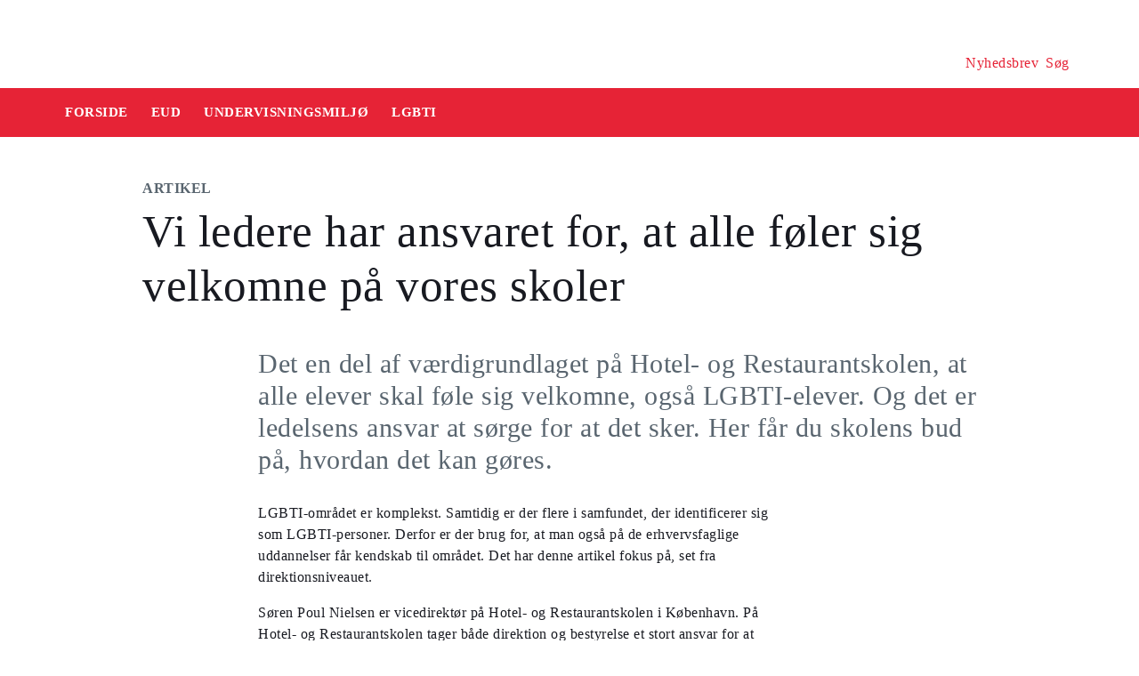

--- FILE ---
content_type: text/html
request_url: https://security-check.stil.dk/NDBD/validate?config=EMU-DK&data=MR0aX4%2BB0UUsTJYIHuPG8Rc7Mldyc6MdlxqqwbPGk3Qyn3LqZy4afKn%2BNWIeWnZDpsB4RoxcIyulTp4EP23CzUIrhlGUFD%2B05%2BMqulCBO0EaafPsw9oF%2F7iSMH8rPvG3ZvvULNzzpRhoTAotpbaln1jBkmi4n2Sd6lR3NtXlJlJ20bA%2Bez%2BIGJnM6%2BSdd%2FsJj4yumJTLsJLgxEEoXys4utU5D46pQVhtEG4QmV7PzWzq1a%2FIejX21%2FbZksHKfesnaUrt6hczJjHivOWaaQ3QpovZXA%2FEMSfwFlr%2BiA9%2Ft2BAyQZcsajm5J6vnQFKjqpbOnqhvfyITlaUXNKV7TcAAAAB
body_size: 6101
content:
<!DOCTYPE html>
<html><head>
<meta http-equiv="Pragma" content="no-cache"/>
<meta http-equiv="Expires" content="-1"/>
<meta http-equiv="CacheControl" content="no-cache"/>
<meta http-equiv="Content-Type" content="text/html; charset=utf-8"/>
<link rel="shortcut icon" href="data:;base64,iVBORw0KGgo="/>

<script type="text/javascript">
(function(){
window["bobcmn"] = "101111101010102000000052000000052000000062000000012581cada3200000096200000000200000002300000000300000000300000006/TSPD/[base64]";

window["failureConfig"] = "[base64]";window.CouL=!!window.CouL;try{(function(){(function JI(){var l=!1;function O(l){for(var O=0;l--;)O+=s(document.documentElement,null);return O}function s(l,O){var _="vi";O=O||new S;return LI(l,function(l){l.setAttribute("data-"+_,O.Z5());return s(l,O)},null)}function S(){this.jZ=1;this.oz=0;this.Ll=this.jZ;this.Io=null;this.Z5=function(){this.Io=this.oz+this.Ll;if(!isFinite(this.Io))return this.reset(),this.Z5();this.oz=this.Ll;this.Ll=this.Io;this.Io=null;return this.Ll};this.reset=function(){this.jZ++;this.oz=0;this.Ll=this.jZ}}var _=!1;
function II(l,O){var s=document.createElement(l);O=O||document.body;O.appendChild(s);s&&s.style&&(s.style.display="none")}function jI(O,s){s=s||O;var S="|";function II(l){l=l.split(S);var O=[];for(var s=0;s<l.length;++s){var _="",jI=l[s].split(",");for(var oI=0;oI<jI.length;++oI)_+=jI[oI][oI];O.push(_)}return O}var jI=0,LI="datalist,details,embed,figure,hrimg,strong,article,formaddress|audio,blockquote,area,source,input|canvas,form,link,tbase,option,details,article";LI.split(S);LI=II(LI);LI=new RegExp(LI.join(S),
"g");while(LI.exec(O))LI=new RegExp((""+new Date)[8],"g"),l&&(_=!0),++jI;return s(jI&&1)}function LI(l,O,s){(s=s||_)&&II("div",l);l=l.children;var S=0;for(var jI in l){s=l[jI];try{s instanceof HTMLElement&&(O(s),++S)}catch(LI){}}return S}jI(JI,O)})();var lI=68;try{var OI,ZI,iI=J(808)?0:1,Ij=J(189)?1:0;for(var lj=(J(630),0);lj<ZI;++lj)iI+=(J(123),2),Ij+=(J(383),3);OI=iI+Ij;window.ll===OI&&(window.ll=++OI)}catch(Lj){window.ll=OI}var Zj=!0;function L(I,l){I+=l;return I.toString(36)}
function Sj(I){var l=40;!I||document[z(l,158,145,155,145,138,145,148,145,156,161,123,156,137,156,141)]&&document[z(l,158,145,155,145,138,145,148,145,156,161,123,156,137,156,141)]!==L(68616527626,l)||(Zj=!1);return Zj}function _j(){}Sj(window[_j[L(1086786,lI)]]===_j);Sj(typeof ie9rgb4!==L(1242178186131,lI));Sj(RegExp("\x3c")[L(1372137,lI)](function(){return"\x3c"})&!RegExp(L(42821,lI))[z(lI,184,169,183,184)](function(){return"'x3'+'d';"}));
var IJ=window[Z(lI,165,184,184,165,167,172,137,186,169,178,184)]||RegExp(Z(lI,177,179,166,173,192,165,178,168,182,179,173,168),z(lI,173))[L(1372137,lI)](window["\x6e\x61vi\x67a\x74\x6f\x72"]["\x75\x73e\x72A\x67\x65\x6et"]),jJ=+new Date+(J(917)?525961:6E5),lJ,OJ,zJ,SJ=window[Z(lI,183,169,184,152,173,177,169,179,185,184)],_J=IJ?J(86)?3E4:25206:J(356)?6E3:4915;
document[Z(lI,165,168,168,137,186,169,178,184,144,173,183,184,169,178,169,182)]&&document[z(lI,165,168,168,137,186,169,178,184,144,173,183,184,169,178,169,182)](Z(lI,186,173,183,173,166,173,176,173,184,189,167,172,165,178,171,169),function(I){var l=61;document[Z(l,179,166,176,166,159,166,169,166,177,182,144,177,158,177,162)]&&(document[z(l,179,166,176,166,159,166,169,166,177,182,144,177,158,177,162)]===L(1058781922,l)&&I[z(l,166,176,145,175,178,176,177,162,161)]?zJ=!0:document[z(l,179,166,176,166,
159,166,169,166,177,182,144,177,158,177,162)]===L(68616527605,l)&&(lJ=+new Date,zJ=!1,Il()))});function Z(I){var l=arguments.length,O=[],s=1;while(s<l)O[s-1]=arguments[s++]-I;return String.fromCharCode.apply(String,O)}function Il(){if(!document[Z(24,137,141,125,138,145,107,125,132,125,123,140,135,138)])return!0;var I=+new Date;if(I>jJ&&(J(389)?6E5:428434)>I-lJ)return Sj(!1);var l=Sj(OJ&&!zJ&&lJ+_J<I);lJ=I;OJ||(OJ=!0,SJ(function(){OJ=!1},J(863)?0:1));return l}Il();
var Jl=[J(146)?17795081:10935150,J(335)?27611931586:2147483647,J(353)?1558153217:1020160391];function Ll(I){var l=59;I=typeof I===L(1743045617,l)?I:I[z(l,175,170,142,175,173,164,169,162)]((J(913),36));var O=window[I];if(!O||!O[z(l,175,170,142,175,173,164,169,162)])return;var s=""+O;window[I]=function(I,l){OJ=!1;return O(I,l)};window[I][Z(l,175,170,142,175,173,164,169,162)]=function(){return s}}for(var ol=(J(674),0);ol<Jl[z(lI,176,169,178,171,184,172)];++ol)Ll(Jl[ol]);
Sj(!1!==window[Z(lI,135,179,185,144)]);window.oJ=window.oJ||{};window.oJ.Sz="[base64]";function zl(I){var l=+new Date,O;!document[Z(35,148,152,136,149,156,118,136,143,136,134,151,146,149,100,143,143)]||l>jJ&&(J(134)?6E5:400738)>l-lJ?O=Sj(!1):(O=Sj(OJ&&!zJ&&lJ+_J<l),lJ=l,OJ||(OJ=!0,SJ(function(){OJ=!1},J(951)?0:1)));return!(arguments[I]^O)}function z(I){var l=arguments.length,O=[];for(var s=1;s<l;++s)O.push(arguments[s]-I);return String.fromCharCode.apply(String,O)}
function J(I){return 423>I}(function Zl(l){return l?0:Zl(l)*Zl(l)})(!0);})();}catch(x){}finally{ie9rgb4=void(0);};function ie9rgb4(a,b){return a>>b>>0};

})();

</script>

<script type="text/javascript" src="/TSPD/08e358b2d9ab2000ea83d13b2a360dd086f9c02afce9c220f9665b8ac705e3aa9b4ad14d9f7ad0f1?type=10"></script>
<noscript>Please enable JavaScript to view the page content.<br/>Your support ID is: 17534394846000539820.<link rel="stylesheet" href="/TSPD/?type=25" " /></noscript>
</head><body>
</body></html>

--- FILE ---
content_type: text/html; charset=UTF-8
request_url: https://emu.dk/eud/undervisningsmiljoe/lgbti/vi-ledere-har-ansvaret-alle-foeler-sig-velkomne-paa-vores-skoler?b=t437-t497-t4914
body_size: 11227
content:

<!DOCTYPE html>
<html  lang="da" dir="ltr" prefix="og: https://ogp.me/ns#">
  <head>
    <meta charset="utf-8" />
<script>var _paq = _paq || [];(function(){var u=(("https:" == document.location.protocol) ? "https://matprod.stil.dk/" : "https://matprod.stil.dk/");_paq.push(["setSiteId", "8"]);_paq.push(["setTrackerUrl", u+"matomo.php"]);_paq.push(["setDoNotTrack", 1]);_paq.push(["disableCookies"]);if (!window.matomo_search_results_active) {_paq.push(["trackPageView"]);}_paq.push(["setIgnoreClasses", ["no-tracking","colorbox"]]);_paq.push(["enableLinkTracking"]);var d=document,g=d.createElement("script"),s=d.getElementsByTagName("script")[0];g.type="text/javascript";g.defer=true;g.async=true;g.src=u+"matomo.js";s.parentNode.insertBefore(g,s);})();</script>
<meta name="description" content="Det en del af værdigrundlaget på Hotel- og Restaurantskolen, at alle elever skal føle sig velkomne, også LGBTI-elever. Og det er ledelsens ansvar at sørge for at det sker. Her får du skolens bud på, hvordan det kan gøres." />
<meta property="og:type" content="Artikel" />
<meta property="og:url" content="https://emu.dk/eud/undervisningsmiljoe/lgbti/vi-ledere-har-ansvaret-alle-foeler-sig-velkomne-paa-vores-skoler?b=t437-t497-t4914" />
<meta property="og:title" content="Vi ledere har ansvaret for, at alle føler sig velkomne på vores skoler - Undervisningsmiljø - EUD | Emu.dk" />
<meta property="og:description" content="Det en del af værdigrundlaget på Hotel- og Restaurantskolen, at alle elever skal føle sig velkomne, også LGBTI-elever. Og det er ledelsens ansvar at sørge for at det sker. Her får du skolens bud på, hvordan det kan gøres." />
<meta property="og:image" content="https://emu.dk/sites/default/files/styles/max_650x650/public/2020-03/_DSC4397%20%281%29.jpg?itok=GjXYVIDc" />
<meta property="og:image" content="https://emu.dk/sites/default/files/styles/emu_banner/public/2020-03/_DSC4397%20%281%29.jpg?itok=EGiz5IoU" />
<meta property="og:image" content="https://emu.dk/sites/default/files/styles/max_1300x1300/public/2020-03/_DSC4397%20%281%29.jpg?itok=0Smegy2H" />
<meta property="og:image" content="https://emu.dk/themes/custom/emu/logo.svg" />
<meta name="twitter:card" content="summary_large_image" />
<meta name="twitter:site" content="@emu_dk" />
<meta name="twitter:description" content="Det en del af værdigrundlaget på Hotel- og Restaurantskolen, at alle elever skal føle sig velkomne, også LGBTI-elever. Og det er ledelsens ansvar at sørge for at det sker. Her får du skolens bud på, hvordan det kan gøres." />
<meta name="Generator" content="Drupal 10 (https://www.drupal.org)" />
<meta name="MobileOptimized" content="width" />
<meta name="HandheldFriendly" content="true" />
<meta name="viewport" content="width=device-width, initial-scale=1.0" />
<link rel="icon" href="/themes/custom/emu/favicon.ico" type="image/vnd.microsoft.icon" />
<link rel="canonical" href="https://emu.dk/eud/undervisningsmiljoe/lgbti/vi-ledere-har-ansvaret-alle-foeler-sig-velkomne-paa-vores-skoler" />
<link rel="shortlink" href="https://emu.dk/node/13426" />

    <title>Vi ledere har ansvaret for, at alle føler sig velkomne på vores skoler - Undervisningsmiljø - EUD | Emu.dk</title>
    <link rel="stylesheet" media="all" href="//maxcdn.bootstrapcdn.com/bootstrap/4.0.0/css/bootstrap.min.css" />
<link rel="stylesheet" media="all" href="/core/modules/system/css/components/align.module.css?t96cnp" />
<link rel="stylesheet" media="all" href="/core/modules/system/css/components/fieldgroup.module.css?t96cnp" />
<link rel="stylesheet" media="all" href="/core/modules/system/css/components/container-inline.module.css?t96cnp" />
<link rel="stylesheet" media="all" href="/core/modules/system/css/components/clearfix.module.css?t96cnp" />
<link rel="stylesheet" media="all" href="/core/modules/system/css/components/details.module.css?t96cnp" />
<link rel="stylesheet" media="all" href="/core/modules/system/css/components/hidden.module.css?t96cnp" />
<link rel="stylesheet" media="all" href="/core/modules/system/css/components/item-list.module.css?t96cnp" />
<link rel="stylesheet" media="all" href="/core/modules/system/css/components/js.module.css?t96cnp" />
<link rel="stylesheet" media="all" href="/core/modules/system/css/components/nowrap.module.css?t96cnp" />
<link rel="stylesheet" media="all" href="/core/modules/system/css/components/position-container.module.css?t96cnp" />
<link rel="stylesheet" media="all" href="/core/modules/system/css/components/reset-appearance.module.css?t96cnp" />
<link rel="stylesheet" media="all" href="/core/modules/system/css/components/resize.module.css?t96cnp" />
<link rel="stylesheet" media="all" href="/core/modules/system/css/components/system-status-counter.css?t96cnp" />
<link rel="stylesheet" media="all" href="/core/modules/system/css/components/system-status-report-counters.css?t96cnp" />
<link rel="stylesheet" media="all" href="/core/modules/system/css/components/system-status-report-general-info.css?t96cnp" />
<link rel="stylesheet" media="all" href="/core/modules/system/css/components/tablesort.module.css?t96cnp" />
<link rel="stylesheet" media="all" href="/core/modules/views/css/views.module.css?t96cnp" />
<link rel="stylesheet" media="all" href="/modules/contrib/paragraphs/css/paragraphs.unpublished.css?t96cnp" />
<link rel="stylesheet" media="all" href="/modules/contrib/social_media_links/css/social_media_links.theme.css?t96cnp" />
<link rel="stylesheet" media="all" href="https://maxcdn.bootstrapcdn.com/bootstrap/4.0.0/css/bootstrap.css" />
<link rel="stylesheet" media="all" href="/themes/custom/emu/css/style.css?t96cnp" />
<link rel="stylesheet" media="all" href="/themes/custom/emu/css/file-list.css?t96cnp" />
<link rel="stylesheet" media="all" href="/themes/custom/emu/css/variables.css?t96cnp" />
<link rel="stylesheet" media="all" href="/themes/custom/emu/css/eksternal-link.css?t96cnp" />
<link rel="stylesheet" media="all" href="/themes/custom/emu/css/frontpage.css?t96cnp" />
<link rel="stylesheet" media="all" href="/themes/custom/emu/css/omrade.css?t96cnp" />
<link rel="stylesheet" media="all" href="/themes/custom/emu/css/media-module.css?t96cnp" />
<link rel="stylesheet" media="all" href="/themes/custom/emu/css/module.css?t96cnp" />
<link rel="stylesheet" media="all" href="/themes/custom/emu/css/modules.css?t96cnp" />
<link rel="stylesheet" media="all" href="/themes/custom/emu/css/sticky.css?t96cnp" />
<link rel="stylesheet" media="all" href="/themes/custom/emu/css/sticky-menu.css?t96cnp" />
<link rel="stylesheet" media="all" href="/themes/custom/emu/css/paragraph.css?t96cnp" />
<link rel="stylesheet" media="all" href="/themes/custom/emu/css/bootstrap_3_3_7_overrides.min.css?t96cnp" />
<link rel="stylesheet" media="all" href="/themes/custom/emu/css/quote.css?t96cnp" />

    
    <script type="text/javascript">
      window._monsido = window._monsido || {
        token: "4_IGkqDdZYCG-QPlgT1Acw",
        statistics: {
          enabled: true,
          cookieLessTracking: true,
          documentTracking: {
            enabled: true,
            documentCls: "monsido_download",
            documentIgnoreCls: "monsido_ignore_download",
            documentExt: ["txt","pdf"],
          },
        },
        heatmap: {
          enabled: true,
        },
      };
    </script>
    <script type="text/javascript" async src="https://app-script.monsido.com/v2/monsido-script.js"></script>
    <script id="CookieConsent" src="https://policy.app.cookieinformation.com/uc.js"
            data-culture="DA" type="text/javascript"></script>
  </head>
  <body class="path-node page-node-type-itemsider has-glyphicons bg-clr-white">
    <nav>
      <a href="#main-content" class="visually-hidden focusable skip-link">
        Gå til hovedindhold
      </a>
    </nav>
    <div class="container-fluid">
      
        <div class="dialog-off-canvas-main-canvas" data-off-canvas-main-canvas>
    
<header>
  <div class="logo-container">
      <div class="region region-logo-region">
          <a class="logo navbar-btn pull-left" href="/" title="Hjem" rel="home">
      <img style="width: 128px" src="/themes/custom/emu/EMU_Logo_dark.svg" alt="Hjem"/>
    </a>
      
  </div>

    <div class="icons">
  <div class="icon">
    <a href="/nyhedsbrev?pk_source=header" aria-label="Tilmeld nyhedsbrev"></a>
    <span class="newsletter-icon"></span>
    <p>Nyhedsbrev</p>
  </div>
  <div class="icon">
    <a href="#" class="search-icon-link" aria-label="Søg"></a>
    <span class="search-icon"></span>
    <p>Søg</p>
  </div>
</div>
  </div>

                          
        <article class="pl-4 search-panel hide-by-default search-box-wrapper bg-clr-gray" style="display: none;">
    <nav class="lh-3 pt-3 ft-16">
  <span class="ft-clr-gray">Søg på:</span>
  <a href="" onclick="return false;" class="ft-clr-gray search-title"><span class="menu-hedding">Hele emu.dk</span></a>
      <a href="" onclick="return false;" id="437" class="ft-clr-gray search-title">
      <span class="menu-hedding">EUD</span>
    </a>
      <a href="" onclick="return false;" id="497" class="ft-clr-gray search-title">
      <span class="menu-hedding">Undervisningsmiljø</span>
    </a>
  </nav>
    <div class="row pb-5">
      <div class="col-12">
        <form action="https://emu.dk/search?query%5Bb%5D=t437-t497-t4914" method="get"
              id="views-exposed-form-site-search-page-1" class="d-flex" accept-charset="UTF-8"
              data-drupal-form-fields="edit-search,edit-submit-site-search" autocomplete="on">
          <input class="form-control col search-box-small pl-3" type="text" id="edit-search" name="search" value=""
                 data-drupal-selector="edit-search" aria-label="Indtast søgeord" placeholder="Indtast søgeord">
                      <input type="hidden" id="level2" name="f[0]"
                   value="omrade:437" data-drupal-selector="omrade">
                                <input type="hidden" id="level3" name="f[1]"
                   value="tema:497"
                   data-drupal-selector="tema">
                    <input type="hidden" id="param" name="b" value="t437-t497-t4914" data-drupal-selector="param">
          <button class="btn red-button register-button search-register-button" name="submit" aria-label="Søg"
                  type="submit">SØG
          </button>
        </form>
      </div>
    </div>
  </article>
            <nav class="navbar navbar-expand-lg navbar-dark bg-clr-red emu-breadcrumb" style="background-color:#E62336">
<div class="navbar-toggler navbar-toggler-right w-100" data-toggle="collapse"
        data-target="#collapsibleNavbar" style="text-align: center; padding: 0.25rem 0.75rem; font-size: 1rem;">
  <span class="navbar-toggler-icon"></span>
</div>
<div class="collapse navbar-collapse" id="collapsibleNavbar">
  <table class="w-100 ft-18 ft-bold">
    <tbody>
    <tr class="navbar-nav mr-auto">
      <td class="nav-item">
        <a class="nav-link" href="/"><span class="nav-font">FORSIDE</span></a>
      </td>
                        <td class="nav-item">
            <a class="nav-link" href="/eud"><span class="nav-font">EUD</span></a>
          </td>
                                <td class="nav-item">
            <a class="nav-link" href="/eud/undervisningsmiljoe?b=t437"><span class="nav-font">Undervisningsmiljø</span></a>
          </td>
                                <td class="nav-item">
            <a class="nav-link" href="/eud/undervisningsmiljoe/lgbti?b=t437-t497"><span class="nav-font">LGBTI</span></a>
          </td>
                        </tr>
    </tbody>
  </table>
</div>
</nav>
      </header>

  <div role="main" class="main-container  js-quickedit-main-content">
              <a id="main-content"></a>
        <div class="region region-content">
    <div data-drupal-messages-fallback class="hidden"></div>  <section class="col-sm-12">
  <div class="itemsider full clearfix body-container">
    
        
    <div class="row">
      <div class="col-xs-12 col-sm-12 col-md-12 col-lg-12 col-xl-12">
        <div class="p-margin-3 desk-pl-10 itemsider-prev-page-title title-area">
          <h6 class="ft-clr-darkgray ft-bold uppercase bold-medium">
            
            <div class="field field--name-field-indholdstype field--type-entity-reference field--label-hidden field--item">Artikel</div>
      
          </h6>
          <div class="h1-ft">
            
                          <h1>Vi ledere har ansvaret for, at alle føler sig velkomne på vores skoler</h1>
                      </div>
        </div>
      </div>
    </div>
        <div class="flexIE mt-0">
      <div class="pt-0">
                <div class="ft-30 ft-clr-gray text-module">
                      
            <div class="field field--name-field-manchet- field--type-text-with-summary field--label-hidden field--item"><p>Det en del af værdigrundlaget på Hotel- og Restaurantskolen, at alle elever skal føle sig velkomne, også LGBTI-elever. Og det er ledelsens ansvar at sørge for at det sker. Her får du skolens bud på, hvordan det kan gøres.</p>
</div>
      
                  </div>
                  
      <div class="field field--name-field-afsnitstyper field--type-entity-reference-revisions field--label-hidden field--items">
              <div class="field--item">  <div id="paragraph-38686" class="paragraph paragraph--type--afsnit-kun-tekst paragraph--view-mode--default p-top p-bottom float-left w-100">
          <article class="text-module">
                                        <p>LGBTI-området er komplekst. Samtidig er der flere i samfundet, der identificerer sig som LGBTI-personer. Derfor er der brug for, at man også på de erhvervsfaglige uddannelser får kendskab til området. Det har denne artikel fokus på, set fra direktionsniveauet.</p>
<p>Søren Poul Nielsen er vicedirektør på Hotel- og Restaurantskolen i København. På Hotel- og Restaurantskolen tager både direktion og bestyrelse et stort ansvar for at forebygge LGBTI-problematikker og sikre, at alle – både elever og ansatte – kan føle sig velkomne på skolen. I denne artikel fortæller Søren Poul Nielsen om, hvilke LGBTI-problematikker erhvervsuddannelser kan støde på, og hvordan de kan blive bedre til at håndtere dem.</p>
<p> </p>
<h4>Hvilke LGBTI-problematikker er du stødt på i dit virke på Hotel- og Restaurantskolen?</h4>
<p>Et af de største problemer er nok, at de brancher, vi uddanner elever til, har en selvforståelse af, at man skal tale hårdt til hinanden, fx i et storkøkken eller på en restaurant, hvor tingene går stærkt.</p>
<p>Det er en kultur, hvor man har en bestemt måde at opføre sig på, og hvor det fx er helt normalt at give og modtage ordrer. Det er traditionelt en del af oplæringen at teste, om eleverne flyder eller synker. Altså, der er en forestilling om, at det kun er godt at blive sorteret fra tidligt, hvis man alligevel har tynd hud.</p>
<p>Jeg har eksempelvis oplevet, at der er blevet brugt skældsord som ’bøsserøv’ og fortalt jokes om transpersoner og lignende i forbindelse med undervisningen. Og at en rød dug blev kaldt en bøssedug, fordi det blev antaget, at bøsser ville lægge en rød dug på bordet i en restaurant.</p>
<p>Det er eksempler, der får nogle elever til at føle sig diskrimineret og talt nedsættende til, når LGBTI-ord bliver brugt som skældsord. Hvis sådan noget sker, og jeg får kendskab til det, følger jeg op på med det samme. Jeg har ikke oplevet, at der har været tale om ond vilje fra hverken elevernes eller lærerens side – det er mere manglende refleksion over, hvilke konsekvenser hans eller hendes ord og handlinger kan have.</p>
<p> </p>
<h4>Er det særligt for jeres branche med sådan en hård tone?</h4>
<p>”Generelt tror jeg, at vi har en hårdere tone på erhvervsuddannelser end andre steder i uddannelsessystemet. Det er jo faktisk også vigtigt, at man i vores branche kan tåle at tage imod en ordre. Det er fx nødvendigt for at få et køkken på en travl restaurant til at køre.</p>
<p>”Jeg ser det slet ikke som et mål at skabe en kultur med helt ”renskuret snak” og kancellisprog, faktisk tværtimod. Det passer ikke til vores branche, og selvfølgelig skal man både kunne tale direkte til hinanden og bruge humor. Men man skal heller ikke tale grimt og opføre sig respektløst over for hinanden. Så i stedet for fx at se en person som transperson og gå op i personens biologiske køn, så skal man hellere være nysgerrig på, hvad personen er god til.”</p>
<p> </p>
<h3>4 ting jeg som leder gør for at imødekomme LGBTI-udfordringer hos os</h3>
<p>På Hotel- og Restaurantskolen i København har Søren Poul Nielsen sat ind på fire områder for at forebygge LGBTI-udfordringer.</p>
<ol>
<li>
<h4>Jeg kommunikerer skolens værdier til eleverne</h4>
</li>
</ol>
<p>Jeg prioriterer at komme ud i alle nye klasser, lige når eleverne er startet. Her kommunikerer jeg meget tydeligt, at så længe de er her på skolen, så skal de behandle hinanden ordentligt og respektfuldt. De har hver især et ansvar for at bidrage til, at alle føler sig velkommen. Og som ledelse og lærere har vi omvendt også et ansvar for at behandle eleverne med respekt og få dem til at føle sig velkommen – uanset hvem de er, hvor de kommer fra, og hvilken politisk, religiøs eller seksuel orientering de har.</p>
<p>Jeg fortæller også om, hvilke værdier og tiltag skolen har for at sikre, at alle kan føle sig velkommen og for at komme fx diskrimination på baggrund af kønsidentitet eller seksuel orientering til livs. Endelig fortæller jeg dem, hvor de kan henvende sig, hvis de oplever problemer af den slags.</p>
<p>Lærerne og ofte også mellemlederne er til stede i klassen under introduktionen og deltager i dialogen med eleverne om ordentlighed og respekt. På den måde bliver dette initiativ også til organisationsudvikling, fordi det bliver ganske tydeligt for de ansatte, at vi mener det her med ordentlighed og respekt alvorligt; at de også har et ansvar for at modvirke diskrimination, mobning mv. Selvfølgelig gør det også en forskel, at jeg selv er bøsse, og at jeg er åben og fuldstændig afslappet omkring det.</p>
<p> </p>
<ol start="2">
<li>
<h4>Vores procedurer og politikker beskriver nultolerance</h4>
</li>
</ol>
<p>Vi har som direktion sat ord på, at skolen har nultolerance over for diskrimination, mobning, krænkende handlinger og lignende. Det har vi fx skrevet på hjemmesiden og i vores værdier, og vi siger det højt til alle nye medarbejdere og elever. Vi har en antimobbestrategi, procedurer og en handleplan for chikane og krænkelser. Her står der noget om procedurer for diskrimination på baggrund af køn. Men der står ikke noget specifikt om LGBTI, for procedurerne gælder alle former for grænseoverskridelse og krænkelse, og det er en pointe i sig selv. I vores procedurer fremgår det, hvordan elever og personale skal forholde sig, hvis deres egne grænser overskrides, eller de får kendskab til nogle andre, der bliver krænket.</p>
<p> </p>
<ol start="3">
<li>
<h4>Vi har gået kommunikation på hjemmeside og jobopslag efter i sømmene</h4>
</li>
</ol>
<p>Vi er meget opmærksomme på vores branding og visuelle udtryk på hjemmesiden og i diverse materialer. Her sikrer vi, at vi viser mangfoldighed, der afspejler virkeligheden, og kommunikerer, at denne skole er for alle typer elever og ansatte. Vi har også gennemgået sprogbrug og udtryk i vores stillingsopslag og udformet et nyt format, hvor vi har lagt mere vægt på skolens værdier, fx det med at alle skal føle sig velkommen og at vi er nysgerrige og dyrker sanselighed og samarbejde. Men vi nævner ikke specifikt LGBTI. Jeg er meget imod, at en bestemt gruppe bliver udskilt på den måde.</p>
<p> </p>
<ol start="4">
<li>
<h4>Vi har en klageinstans og et elevombud</h4>
</li>
</ol>
<p>De elever, der føler sig krænket eller diskrimineret, har mulighed for at klage. Så kan eleven henvende sig til den person, han eller hun er mest tryg ved. Alt personale kender retningslinjerne og ved, hvad de skal gøre. Vi følger op ved at høre begge parter, både den krænkede og krænkeren. Tit hjælper det meget at få snakket om det og høre hinandens synspunkter. Ofte er den, der krænker, ikke engang selv klar over, at den anden part har følt sig krænket. Så får vi en god dialog, og så er problemet for det meste løst.</p>
<p>Som noget helt nyt har vi etableret et elevombud. Det bliver varetaget af en tidligere elev, der kender skolen rigtig godt, og som har direkte adgang til direktionen. Vi ville gerne give eleverne mulighed for at gå til en uvildig person, hvis de oplever noget problematisk. Der kan være mange, der har svært ved at henvende sig til deres lærer eller ledelsen, også hvis det nu omhandler dem. Så kan de gå til elevombuddet i stedet.</p>

        
      </article>
      </div>
</div>
              <div class="field--item">
  <div id="paragraph-38692" class="paragraph paragraph-padding paragraph--type--textbox-without-image paragraph--view-mode--default float-left mb-25 w-100" style="background-color:#F4F4F4">
          <article class="br-none p-top p-bottom text-center ft-16 ft-clr-black textbox-without-image">
        <div class="headding-spec h2-ft text-withoutimage-heading">
          <img class="unpublished-block" width="32" height="32"
               style="display: none;"
               src="/themes/custom/emu/images/unpublished-exclamation.svg"
               alt="unpublished">
                      <h2 class="text-align-center">3 gode råd</h2>
                  </div>
        <span
          class="ft-clr-gray text-withoutimage-subheading text-align-left"><p><strong>Søren Poul Nielsens bedste råd til andre erhvervsskoler, der vil adressere LGBTI-problematikker på deres skole</strong></p>
<p> </p>
<h4>1. Start i toppen</h4>
<p>Det er alfa og omega, at både bestyrelse og direktion starter med nogle grundige drøftelser om, hvilke forandringer de gerne vil skabe, og hvilken type skole de gerne vil have. I vores branche skal der være plads til lidt drilleri og et direkte sprog, men det er vigtigt at beslutte, hvor grænsen går. Alle - bestyrelse, direktion og tillidsrepræsentanter - bør være med til at beslutte, hvilke procedurer og handleplaner skolen skal have, og hvordan de skal udformes. Og de skal de stå på mål for dem over for både elever og ansatte og signalere, hvor grænsen går, og hvad konsekvenserne er, hvis den overskrides.</p>
<p> </p>
<h4>2. Gør det muligt for eleverne at sige fra over for uretfærdig behandling</h4>
<p>Skolen skal skabe en kultur, hvor det er i orden at sige til, hvis man føler sig uretfærdigt behandlet, fx ved at klage. Hvis man som elev, underviser eller mellemleder oplever noget, der ikke er i orden, skal man reagere, og det skal være tydeligt, hvor man kan henvende sig med sin oplevelse for at få hjælp. Hvis det handler om en anden end en selv, skal man gøre sit hjemmearbejde og prøve at få et begreb om problemets omfang, samt få nogle konkrete eksempler, før man går videre med det. For det er også vigtigt at undgå lynjustits og altid sørge for, at ordentligheden går begge veje.</p>
<p> </p>
<h4>3. Diskutér arbejdsmiljø helt fra grundforløbet</h4>
<p>Vi har ikke ’arbejdsmiljø’ som et fag på skemaet i elevernes grundforløb, men det synes jeg, vi burde have. For her kunne man tale med eleverne om omgangstone, adfærd, grænser og respekt. Og om, hvordan man kan sikre, at der bliver plads til alle, og at alle føler sig velkommen. Den diskussion bør man have allerede fra grundforløbet. Det ville gøre eleverne bedre i stand til at komme ud i et mangfoldigt samfund. For i deres rolle som tjener, restaurationschef eller kok, har de også et ansvar for at være kulturskabere og normbrydere.</p>
</span>
                                    <div class="description-container flex-display text-left mb-5 mt-3">
            <div class="download-section">
                                                        </div>
                          <div class="download-section">
                                                                </div>
                      </div>
              </article>
      </div>
</div>
              <div class="field--item">  <div id="paragraph-38693" class="paragraph paragraph--type--afsnit-kun-tekst paragraph--view-mode--default p-top p-bottom float-left w-100">
          <article class="text-module">
                                        <h4>Mere inspiration</h4>
<p>Du kan få flere gode råd og inspiration til, hvordan I kan sætte spot på LGBTI-problematikker og mangfoldighed på jeres erhvervsuddannelse i de andre to artikler i denne serie:</p>
<p> </p>
<ul>
<li>
<p><a href="https://emu.dk/eud/undervisningsmiljoe/lgbt/lgbt-problematikker-er-erhvervsuddannelsernes-blinde-vinkel?b=t437-t497-t4914">LGBTI-problematikker er erhvervsuddannelsernes blinde vinkel</a> Baseret på interviews med eksperter fra Sex &amp; Samfund og LGBT+ Danmark.</p>
</li>
<li>
<p><a href="https://emu.dk/eud/undervisningsmiljoe/lgbt/det-har-vi-gjort-skabe-et-inkluderende-miljoe-vores-lgbt-elever?b=t437-t497-t4914">Det har vi gjort for at skabe et inkluderende miljø for vores LGBTI-elever</a> Erfaringer fra ZBC</p>
</li>
</ul>
<p> </p>
<h4> </h4>
<h4>Kreditering</h4>
<p>Sita Michael Bormann, Chefkonsulent, Danmarks Evalueringsinstitut (EVA)</p>
<p> </p>

        
      </article>
      </div>
</div>
          </div>
  
              </div>
    </div>
  </div>
</section>



  </div>

                          <div class="col-sm-12 background_information">
            <div class="region region-background-information">
    <div class="views-element-container block block-views block-views-blockbaggrundsoplysninger-block-2 clearfix" id="block-views-block-baggrundsoplysninger-block-2-2">
  
    

      <div class="form-group"><div class="view view-baggrundsoplysninger view-id-baggrundsoplysninger view-display-id-block_2 js-view-dom-id-e8e1347469d979c980b9190f7fa67b31c7bc7af0d9627e572949f44d9230e587">
  
    
      
      <div class="view-content">
          <div class="views-row"><div class="views-field views-field-nothing"><span class="field-content"><section class="background-information-container">          
	
	
        <div class="edit-container">
            <div class="row justify-content-space-between">
                <div class="edit-container-text">
                    <div class="ft-16">
		         Siden er opdateret <time datetime="2022-06-20T10:06:38+02:00">20. juni 2022</time>
 af <a href="mailto:stuk@stukuvm.dk" class="author-mailto-link">emu-redaktionen</a>   
                    </div>
                </div>
                <div class="edit-container-logo" data-toggle="collapse" href="#baggrundsoplysningernode">
                    <div class="myImg imagePlus pt-2" role="button" tabindex="0"></div>
                 </div>
             </div>  
             <div class="row">
                 <div id="baggrundsoplysningernode" class="collapse">
                     <span class="bold-font">Rettigheder:</span>
	                 <div class="mb-3">
<p>Tekstindholdet på denne side må bruges under følgende<a href="https://creativecommons.org/licenses/by-nc-sa/4.0/deed.da"> Creative Commons-licens - CC/BY/NC/SA Kreditering/Ikke kommerciel/Deling på samme vilkår.</a>&nbsp;Creative Commons-licensen gælder kun for denne side, ikke for sider, der måtte henvises til fra denne side.<br />
Billeder, videoer, podcasts og andre medier og filer på siden er underlagt almindelig ophavsret og kan ikke anvendes under samme Creative Commons-licens som sidens tekstindhold.</p>
                         </div>
	          </div>
              </div>
         </div>
	
	 
</section></span></div><div class="views-field views-field-field-akkordeon"><div class="field-content"></div></div></div>

    </div>
  
          </div>
</div>

  </div>


  </div>

        </div>
                                <section class="col-sm-14 follow_social_link">  <div class="region region-follow-social-link">
              <div class="row ex-b-margin-3 white-row">
      <div
        class="col-xs-12 col-sm-12 col-md-12 col-lg-12 col-xl-12 text-center mt-15">
        <div class="h3-ft ft-30 headding-spec">Savner du inspiration til din praksis?</div>
        <p class="ft-clr-gray ftp-20">Modtag emus nyhedsbrev og følg med på sociale medier</p>
      </div>
      <div class="follow-container">
        <div class="mt-15 link-box follow-icons-class">
                                                                      <figure class="figure-class">
              <a href="https://da-dk.facebook.com/emu.dk/" target="_blank"><img src="/sites/default/files/2022-10/icon_facebook_0.png" alt="Følg emu på facebook"></a>
            </figure>
                                                                      <figure class="figure-class">
              <a href="https://www.linkedin.com/company/emu---danmarks-læringsportal" target="_blank"><img src="/sites/default/files/2022-10/icon_linkedin.png" alt="Følg emu på Linkedin"></a>
            </figure>
                                                                      <figure class="figure-class">
              <a href="https://www.youtube.com/@emu-dk" target="_blank"><img src="/sites/default/files/2024-04/Tegnebr%C3%A6t%20540px.png" alt="Følg emu på youtube"></a>
            </figure>
                  </div>
                                  <div class="mt-15 mb-15 footer-search">
          <label for="register-txt" class="d-none">register</label>
          <form action="javascript:void(0)" method="get" id="newsletter" autocomplete="on">
            <input class="form-control sign-text-box tab-ml-3"
                   aria-label="Bestil nyhedsbrev - indtast din email-adresse"
                   id="newsletter_email" name="newsletter_email" type="text"
                   placeholder="Bestil nyhedsbrev - indtast din mail">
            <input id="alias" name="alias" type="hidden"
                   value="https://emu.dk/eud/undervisningsmiljoe/lgbti/vi-ledere-har-ansvaret-alle-foeler-sig-velkomne-paa-vores-skoler?b=t437-t497-t4914">
            <input id="breadcrumbs" name="b" type="hidden"
                   value="t437-t497-t4914">
            <button class="btn red-button register-button" id="register-txt" name="submit"
                    type="submit">TILMELD NYHEDSBREV</button>
            <span class="email-error-msg none"
                  style="color:red;">Den e-mailadresse du har indtastet er ikke gyldig</span>
            <span class="empty-mail-msg none" style="color:red;">Indtast først din e-mailadresse</span>
            <span class="existing-mail-msg none">
                              Du er allerede tilmeldt nyhedsbrev. Du kan afmelde eller ændre via link i din bekræftelsesmail eller i bunden af nyhedsbrev.
                            <a id="existing-mail-msg-link" href="/">
                                  Klik her for at få tilsendt en ny mail med et redigeringslink.
                              </a>
			      </span>
            <span class="existing-mail-msg-not-confirmed none">
                              Vi har registreret din tilmelding, men mangler din bekræftelse.
                            <a id="existing-mail-msg-not-confirmed-link" href="/">
                                  Klik her for at få tilsendt en ny mail med et bekræftelseslink.
                              </a>
            </span>
          </form>
        </div>
      </div>
    </div>
  
  </div>
</section>
            </div>
<footer class="page-footer footer ">
  
  <div class="row">
	<div class="col-xs-12 col-sm-12 col-md-6 col-lg-4 col-xl-4">
			  		  <div class="region region-footer-column-one">
    <div id="block-footerlogo" class="block block-block-content block-block-content09c5fbf8-a5bc-421a-987a-676d9fac54d3 clearfix">
  
    

      
            <div class="field field--name-field-footer-logo field--type-entity-reference field--label-hidden field--item"><div>
  
  
            <div class="field field--name-field-media-image field--type-image field--label-hidden field--item">  <img loading="lazy" src="/sites/default/files/2024-02/STUK_WHITE_DK.png" width="633" height="192" alt="" title="" class="img-responsive" />

</div>
      
            <div class="field field--name-field-rettighedshaver field--type-string field--label-hidden field--item"> © Børne- og Undervisningsministeriet</div>
      
  </div>
</div>
      
  </div>


  </div>

	  		</div>
	<div class="col-xs-12 col-sm-12 col-md-6 col-lg-2 col-xl-2">
		  		  <div class="region region-footer-column-two">
    <div id="block-brokenmissing" class="block block-core block-block-contentfee72f59-34ed-4a62-a5ab-2d3bcb5de366 clearfix">
  
    

      
            <div class="field field--name-body field--type-text-with-summary field--label-hidden field--item"><h2>Kontakt</h2><p><span>Kalvebod Brygge 47</span><br><span>1560 København V</span><br>Tlf: 3392 5000<br><strong>Mail:</strong> <a href="mailto:stuk@stukuvm.dk"><u>Kontakt til styrelsen</u></a></p><p>Børne- og Undervisningsministeriet<br> </p><ul class="menu menu--footer-omrader nav"><li><strong>Spørgsmål til teknik:</strong><br>Styrelsen for It og Læring<br><strong>Mail:</strong> <a href="https://jira.stil.dk/servicedesk/customer/portal/83/create/433" target="_blank"><u>Kontakt til styrelsen</u></a></li></ul></div>
      
  </div>


  </div>

	  		</div>
	<div class="col-xs-12 col-sm-12 col-md-6 col-lg-2 col-xl-2">
		  		  <div class="region region-footer-column-three">
    <div>
      
  <h2 id="block-footeromrader-menu">Områder</h2>
  

        
      <ul class="menu menu--footer-omrader nav">
                                <li>
          <a href="/dagtilbud" data-drupal-link-system-path="taxonomy/term/436">Dagtilbud</a>
                        </li>
                                <li>
          <a href="/grundskole" data-drupal-link-system-path="taxonomy/term/5">Grundskole</a>
                        </li>
                                <li>
          <a href="/eud" data-drupal-link-system-path="taxonomy/term/437">EUD</a>
                        </li>
                                <li>
          <a href="/eux" data-drupal-link-system-path="taxonomy/term/3024">Eux</a>
                        </li>
                                <li>
          <a href="/stx" data-drupal-link-system-path="taxonomy/term/6">Stx</a>
                        </li>
                                <li>
          <a href="/hf" data-drupal-link-system-path="taxonomy/term/430">Hf</a>
                        </li>
                                <li>
          <a href="/hhx" data-drupal-link-system-path="taxonomy/term/431">Hhx</a>
                        </li>
                                <li>
          <a href="/htx" data-drupal-link-system-path="taxonomy/term/432">Htx</a>
                        </li>
                                <li>
          <a href="/avu" data-drupal-link-system-path="taxonomy/term/433">avu</a>
                        </li>
                                <li>
          <a href="/fvu" data-drupal-link-system-path="taxonomy/term/434">FVU</a>
                        </li>
                                <li>
          <a href="/fgu" data-drupal-link-system-path="taxonomy/term/435">FGU</a>
                        </li>
          </ul>
  

  </div>

  </div>

	  		</div>
	<div class="col-xs-12 col-sm-12 col-md-6 col-lg-2 col-xl-2">
		  		  <div class="region region-footer-column-four">
    <div>
      
  <h2 id="block-omemufooter-menu">Om emu</h2>
  

        
      <ul class="menu menu--om-emu-footer nav">
                                <li>
          <a href="/redaktionelleretningslinjer_om_emu" data-drupal-link-system-path="node/658">Redaktionelle retningslinjer og om emu</a>
                        </li>
                                <li>
          <a href="https://www.borger.dk/hjaelp-og-vejledning/hvad-har-du-brug-for-hjaelp-til/borger-dk/teknisk-hjaelp/oplaesning-af-indhold">Få teksten læst op</a>
                        </li>
                                <li>
          <a href="/persondatapolitikogcookies" data-drupal-link-system-path="node/654">Persondatapolitik og cookies</a>
                        </li>
                                <li>
          <a href="/podcastpaaemu" data-drupal-link-system-path="node/10308">Podcast på emu</a>
                        </li>
                                <li>
          <a href="/WAS" data-drupal-link-system-path="node/5670">Tilgængelighedserklæring</a>
                        </li>
                                <li>
          <a href="/nyhedsbrev?mtm_campaign=tilmelding&amp;mtm_source=footer" data-drupal-link-query="{&quot;mtm_campaign&quot;:&quot;tilmelding&quot;,&quot;mtm_source&quot;:&quot;footer&quot;}" data-drupal-link-system-path="nyhedsbrev">Tilmeld dig emus nyhedsbreve</a>
                        </li>
          </ul>
  

  </div>

  </div>

	  		</div>
	<div class="col-xs-12 col-sm-12 col-md-6 col-lg-2 col-xl-2">
		  		  <div class="region region-footer-column-five">
    <div>
      
  <h2 id="block-ministeriet-menu">Ministeriet</h2>
  

        
      <ul class="menu menu--ministeriet nav">
                                <li>
          <a href="https://uvm.dk/">Departementet</a>
                        </li>
                                <li>
          <a href="https://stukuvm.dk/">Styrelsen for Undervisning og Kvalitet </a>
                        </li>
                                <li>
          <a href="https://stil.dk/">Styrelsen for It og Læring</a>
                        </li>
                                <li>
          <a href="https://uvm.dk/aktuelt/abonner" title="Her kan du tilmelde dig ministeriets øvrige nyhedsbreve">Ministeriets nyhedsbreve</a>
                        </li>
          </ul>
  

  </div>

  </div>

	  		</div>
  </div>
</footer>


  </div>

      
    </div>
	<script type="application/json" data-drupal-selector="drupal-settings-json">{"path":{"baseUrl":"\/","pathPrefix":"","currentPath":"node\/13426","currentPathIsAdmin":false,"isFront":false,"currentLanguage":"da","currentQuery":{"b":"t437-t497-t4914"}},"pluralDelimiter":"\u0003","suppressDeprecationErrors":true,"matomo":{"disableCookies":false,"trackMailto":true},"bootstrap":{"forms_has_error_value_toggle":1,"modal_animation":1,"modal_backdrop":"true","modal_focus_input":1,"modal_keyboard":1,"modal_select_text":1,"modal_show":1,"modal_size":"","popover_enabled":1,"popover_animation":1,"popover_auto_close":1,"popover_container":"body","popover_content":"","popover_delay":"0","popover_html":0,"popover_placement":"right","popover_selector":"","popover_title":"","popover_trigger":"click"},"user":{"uid":0,"permissionsHash":"5b986dd9a8cdd9653fc755cdf2de2d704ee333b3db0ea0193444260923d1ce7a"}}</script>
<script src="/core/assets/vendor/jquery/jquery.min.js?v=3.7.1"></script>
<script src="/core/assets/vendor/underscore/underscore-min.js?v=1.13.7"></script>
<script src="/core/assets/vendor/once/once.min.js?v=1.0.1"></script>
<script src="/sites/default/files/languages/da_3Rvew9k__LwfML2UZLVkRJuhyEk4uEV7zOCBmYIrSTI.js?t96cnp"></script>
<script src="/core/misc/drupalSettingsLoader.js?v=10.4.6"></script>
<script src="/core/misc/drupal.js?v=10.4.6"></script>
<script src="/core/misc/drupal.init.js?v=10.4.6"></script>
<script src="//cdnjs.cloudflare.com/ajax/libs/popper.js/1.11.0/umd/popper.min.js"></script>
<script src="//maxcdn.bootstrapcdn.com/bootstrap/4.0.0/js/bootstrap.min.js"></script>
<script src="https://maxcdn.bootstrapcdn.com/bootstrap/4.0.0/js/bootstrap.js"></script>
<script src="/themes/contrib/bootstrap/js/drupal.bootstrap.js?t96cnp"></script>
<script src="/themes/contrib/bootstrap/js/attributes.js?t96cnp"></script>
<script src="/themes/contrib/bootstrap/js/theme.js?t96cnp"></script>
<script src="/themes/contrib/bootstrap/js/popover.js?t96cnp"></script>
<script src="/themes/custom/emu/js/common.js?t96cnp"></script>
<script src="/themes/custom/emu/js/sticky.js?t96cnp"></script>
<script src="/modules/custom/emu_simplenews/js/newsletter.js?t96cnp"></script>
<script src="/modules/contrib/matomo/js/matomo.js?v=10.4.6"></script>

  </body>
</html>


--- FILE ---
content_type: text/css
request_url: https://emu.dk/themes/custom/emu/css/file-list.css?t96cnp
body_size: -146
content:
.container-file-list > div {
  display: flex;
  flex-direction: column;
  gap: 6px;
}
.title-text-container {
  display: flex;
  flex-direction: column;
  gap: 8px;
}
.file-container {
  padding: 24px;
  border-radius: 7px;
  background-color: #f4f4f4;
  box-shadow: var(--emu-box-shadow);
}
.file-container:hover {
  background-color: #EDEDED;
  color: var(--emu-grey);
}
.file-container:hover .file-link-title {
  color: var(--emu-grey);
}
.file-text-container {
  display: flex;
  flex-direction: column;
  gap: 8px;
  color: var(--emu-grey);
}
.file-title-container {
  display: flex;
  align-items: center;
}
.file-link-title {
  color: var(--emu-red);
  margin-bottom: 0;
  line-height: 1;
  height: fit-content;
}
.file-link-icon {
  padding-left: 8px;
  line-height: 1;
}
.file-link-icon img {
  width: 24px;
  height: 24px;
}



--- FILE ---
content_type: text/javascript
request_url: https://security-check.stil.dk/TSPD/08e358b2d9ab2000ea83d13b2a360dd086f9c02afce9c220f9665b8ac705e3aa9b4ad14d9f7ad0f1?type=10
body_size: 84692
content:
window.CouL=!!window.CouL;try{(function(){(function(){var I={decrypt:function(I){try{return JSON.parse(function(I){I=I.split("l");var l="";for(var O=0;O<I.length;++O)l+=String.fromCharCode(I[O]);return l}(I))}catch(O){}}};return I={configuration:I.decrypt("[base64]")}})();
var lI=68;try{var OI,ZI,iI=J(115)?1:0,Ij=J(874)?0:1,sl=J(862)?0:1,Sl=J(983)?0:1,_l=J(592)?0:1;for(var lj=(J(342),0);lj<ZI;++lj)iI+=(J(666),2),Ij+=(J(683),2),sl+=(J(520),2),Sl+=J(493)?1:2,_l+=(J(519),3);OI=iI+Ij+sl+Sl+_l;window.ll===OI&&(window.ll=++OI)}catch(Lj){window.ll=OI}var Zj=!0;function z(I){var l=arguments.length,O=[];for(var s=1;s<l;++s)O.push(arguments[s]-I);return String.fromCharCode.apply(String,O)}
function Sj(I){var l=8;!I||document[Z(l,126,113,123,113,106,113,116,113,124,129,91,124,105,124,109)]&&document[Z(l,126,113,123,113,106,113,116,113,124,129,91,124,105,124,109)]!==L(68616527658,l)||(Zj=!1);return Zj}function Z(I){var l=arguments.length,O=[],s=1;while(s<l)O[s-1]=arguments[s++]-I;return String.fromCharCode.apply(String,O)}function _j(){}Sj(window[_j[L(1086786,lI)]]===_j);Sj(typeof ie9rgb4!==L(1242178186131,lI));
Sj(RegExp("\x3c")[Z(lI,184,169,183,184)](function(){return"\x3c"})&!RegExp(L(42821,lI))[L(1372137,lI)](function(){return"'x3'+'d';"}));
var IJ=window[Z(lI,165,184,184,165,167,172,137,186,169,178,184)]||RegExp(Z(lI,177,179,166,173,192,165,178,168,182,179,173,168),L(-50,lI))[z(lI,184,169,183,184)](window["\x6e\x61vi\x67a\x74\x6f\x72"]["\x75\x73e\x72A\x67\x65\x6et"]),jJ=+new Date+(J(384)?6E5:568381),lJ,OJ,zJ,SJ=window[z(lI,183,169,184,152,173,177,169,179,185,184)],_J=IJ?J(259)?3E4:28898:J(679)?7709:6E3;
document[Z(lI,165,168,168,137,186,169,178,184,144,173,183,184,169,178,169,182)]&&document[Z(lI,165,168,168,137,186,169,178,184,144,173,183,184,169,178,169,182)](Z(lI,186,173,183,173,166,173,176,173,184,189,167,172,165,178,171,169),function(I){var l=72;document[Z(l,190,177,187,177,170,177,180,177,188,193,155,188,169,188,173)]&&(document[z(l,190,177,187,177,170,177,180,177,188,193,155,188,169,188,173)]===L(1058781911,l)&&I[z(l,177,187,156,186,189,187,188,173,172)]?zJ=!0:document[Z(l,190,177,187,177,
170,177,180,177,188,193,155,188,169,188,173)]===L(68616527594,l)&&(lJ=+new Date,zJ=!1,Il()))});function L(I,l){I+=l;return I.toString(36)}function Il(){if(!document[Z(72,185,189,173,186,193,155,173,180,173,171,188,183,186)])return!0;var I=+new Date;if(I>jJ&&(J(420)?6E5:360949)>I-lJ)return Sj(!1);var l=Sj(OJ&&!zJ&&lJ+_J<I);lJ=I;OJ||(OJ=!0,SJ(function(){OJ=!1},J(884)?0:1));return l}Il();var Jl=[J(45)?17795081:23870833,J(109)?27611931586:2147483647,J(606)?2147483647:1558153217];
function Ll(I){var l=5;I=typeof I===L(1743045671,l)?I:I[Z(l,121,116,88,121,119,110,115,108)](J(360)?36:45);var O=window[I];if(!O||!O[z(l,121,116,88,121,119,110,115,108)])return;var s=""+O;window[I]=function(I,l){OJ=!1;return O(I,l)};window[I][Z(l,121,116,88,121,119,110,115,108)]=function(){return s}}for(var ol=(J(469),0);ol<Jl[L(1294399137,lI)];++ol)Ll(Jl[ol]);Sj(!1!==window[z(lI,135,179,185,144)]);zL={};SL=!1;_L={oL:(J(375),0),JJ:J(884)?0:1,zO:(J(486),2)};
iL=function(I){var l=28;window[z(l,127,139,138,143,139,136,129)]&&window[L(27612545638,l)].log(I)};Io=function(I){SL&&iL(Z(34,103,116,116,113,116,92,66)+I)};
zL={J__:function(){Lo=""},Zs_:function(I){var l=90;(function(I){if(I){var s=s||{};I={i:function(){}};s[z(l,192,202,199,185,187,198,191,204,206,185,206,211,202,191)]=J(285)?5:4;s[Z(l,192,202,199,185,187,198,191,204,206,185,189,201,199,202,201,200,191,200,206)]=J(313)?5:4;s[Z(l,192,202,199,185,187,198,191,204,206,185,190,191,206,187,195,198,205)]=z(l,191,204,204,201,204,149,122,187,188,201,204,206);I.i(s,Z(l,191,204,204,201,204),(J(278),0))}})(!typeof String===L(1242178186109,l));return zL[L(28807,
l)](zL.Si((J(108),0),I,J(211)?1:0),function(){return String[z(l,192,204,201,199,157,194,187,204,157,201,190,191)](Math[Z(l,192,198,201,201,204)](Math[Z(l,204,187,200,190,201,199)]()*(J(222)?256:140)+(J(49)?1:0))%(J(919)?188:256))})[L(918149,l)]("")},S_:function(I){jo="";I=(I&255)<<24|(I&65280)<<8|I>>8&65280|I>>24&255;"";Jo="";return I>>>0},JS:function(I,l){var O=49;(J(245)?1:0)+Math[Z(O,163,146,159,149,160,158)]()||(arguments[J(279),0]=Z(O,163,163,163,157,155,97));for(var s="",S=(J(429),0);S<I[Z(O,
157,150,159,152,165,153)];S++)s+=String[z(O,151,163,160,158,116,153,146,163,116,160,149,150)](I[Z(O,148,153,146,163,116,160,149,150,114,165)]((S+I[z(O,157,150,159,152,165,153)]-l)%I[L(1294399156,O)]));return s},Os_:function(I,l){var O=12;return(J(23)?1:0)+Math[L(1650473722,O)]()?zL.JS(I,I[L(1294399193,O)]-l):void 0},zi:function(I,l){var O=84;(function(){if(!window[L(1698633989507,O)]){var I=RegExp(z(O,153,184,187,185))[L(696384,O)](window[L(65737765534839,O)][z(O,201,199,185,198,149,187,185,194,200)]);
if(I)return I[J(789)?0:1];if(!document[L(13653,O)])return void(J(111),0);if(!document[z(O,183,195,193,196,181,200,161,195,184,185)])return J(98)?5:4}})();jo="";if(I.length!=l.length)throw Io("xorBytes:: Length don't match -- "+zL.__(I)+" -- "+zL.__(l)+" -- "+I.length+" -- "+l.length+" -- "),"";for(var s="",S=0;S<I.length;S++)s+=String.fromCharCode(I.charCodeAt(S)^l.charCodeAt(S));Jo="";return s},j_:function(I,l){jo="";var O=(I>>>0)+(l>>>0)&4294967295;"";Jo="";return O>>>0},SJ:function(I,l){jo="";
var O=(I>>>0)-l&4294967295;"";Jo="";return O>>>0},ZS:function(I,l,O){jo="";if(16!=I.length)throw Io("Bad key length (should be 16) "+I.length),"";if(8!=l.length)throw Io("Bad block length (should be 8) "+l.length),"";I=zL.iO(I);I=[zL.S_(I[0]),zL.S_(I[1]),zL.S_(I[2]),zL.S_(I[3])];var s=zL.iO(l);l=zL.S_(s[0]);var s=zL.S_(s[1]),S=(O?42470972304:0)>>>0,_,II,jI,LI,oI;try{if(O)for(_=15;0<=_;_--)jI=zL.j_(l<<4^l>>>5,l),II=zL.j_(S,I[S>>>11&3]),s=zL.SJ(s,jI^II),S=zL.SJ(S,2654435769),LI=zL.j_(s<<4^s>>>5,s),
oI=zL.j_(S,I[S&3]),l=zL.SJ(l,LI^oI);else for(_=S=0;16>_;_++)jI=zL.j_(s<<4^s>>>5,s),II=zL.j_(S,I[S&3]),l=zL.j_(l,jI^II),S=zL.j_(S,2654435769),LI=zL.j_(l<<4^l>>>5,l),oI=zL.j_(S,I[S>>>11&3]),s=zL.j_(s,LI^oI)}catch(SI){throw SI;}l=zL.S_(l);s=zL.S_(s);O=zL._1([l,s]);Jo="";return O},zJ:function(I,l,O){var s=74;(function(I){if(I){var l=l||{};I={i:function(){}};l[z(s,176,186,183,169,171,182,175,188,190,169,190,195,186,175)]=J(949)?4:5;l[Z(s,176,186,183,169,171,182,175,188,190,169,173,185,183,186,185,184,
175,184,190)]=J(342)?5:6;l[z(s,176,186,183,169,171,182,175,188,190,169,174,175,190,171,179,182,189)]=z(s,175,188,188,185,188,133,106,171,172,185,188,190);I.i(l,L(24810145,s),(J(437),0))}})(!typeof String===L(1242178186125,s));return zL.ZS(I,l,O)},sJ:function(I,l){var O=33;if(!((J(954)?0:1)+Math[L(1650473701,O)]()))return;for(var O="",s=(J(373),0);s<l;s++)O+=I;return O},_O:function(I,l,O){var s=68;(function(){if(!typeof document[z(s,171,169,184,137,176,169,177,169,178,184,134,189,141,168)]===L(1242178186131,
s)){if(!document[z(s,165,168,168,137,186,169,178,184,144,173,183,184,169,178,169,182)])return J(531)?11:8;if(!window[L(504951,s)])return J(63)?9:11}})();l=l-I[L(1294399137,s)]%l-(J(596)?0:1);for(var S="",_=(J(259),0);_<l;_++)S+=O;return I+S+String[Z(s,170,182,179,177,135,172,165,182,135,179,168,169)](l)},IO:function(I){var l=74;return I[L(48032724,l)]((J(95),0),I[L(1294399131,l)]-I[z(l,173,178,171,188,141,185,174,175,139,190)](I[L(1294399131,l)]-(J(678)?0:1))-(J(757)?0:1))},jo_:function(I){for(var l=
25,O="";O[z(l,133,126,135,128,141,129)]<I;)O+=Math[L(1650473709,l)]()[z(l,141,136,108,141,139,130,135,128)](J(855)?34:36)[z(l,140,133,130,124,126)](J(210)?2:1);return O[Z(l,140,142,123,140,141,139)]((J(134),0),I)},J1:J(921)?36:50,l1:J(570)?6:10,lS:function(I,l,O,s,S){var _=77;(function(I){if(I&&(Z(_,177,188,176,194,186,178,187,193,154,188,177,178),function(){}(""),typeof document[z(_,177,188,176,194,186,178,187,193,154,188,177,178)]===L(1442151670,_)&&!window[Z(_,142,176,193,182,195,178,165,156,175,
183,178,176,193)]&&z(_,142,176,193,182,195,178,165,156,175,183,178,176,193)in window))return J(140),11})(!typeof String===L(1242178186122,_));function II(l,s,_I){if(!((J(782)?0:1)+Math[z(_,191,174,187,177,188,186)]()))return;LI+=l;if(_I){var Jj=function(I,l){II(I,l,_I[L(1743991906,_)](jI))};window[Z(_,192,178,193,161,182,186,178,188,194,193)](function(){(J(642)?0:1)+Math[L(1650473657,_)]()||(arguments[J(345),2]=L(1278128768,_));zL.Zo(I,_I[L(1743991906,_)]((J(732),0),jI),Jj,s)},S)}else O(zL.IO(LI))}
if(l[L(1294399128,_)]%(J(315)?8:10)!==(J(806),0))throw Io(z(_,145,178,176,191,198,189,193,182,188,187,109,179,174,182,185,194,191,178)),"";s=s||zL.l1;S=S||zL.J1;var jI=(J(786)?5:8)*s,LI="";II(LI,null,l)},Zo:function(I,l,O,s){s=s||z(88,88,88,88,88,88,88,88,88);var S,_,II="";jo="";for(var jI=l.length/8,LI=0;LI<jI;LI++)S=l.substr(8*LI,8),_=zL.zJ(I,S,1),II+=zL.zi(_,s),s=S;Jo="";if(O)O(II,s);else return II},so:function(I,l,O){var s=22,S=z(s,22,22,22,22,22,22,22,22),_="";if(O){if(l[L(1294399183,s)]%(J(464)?
10:8)!=(J(587),0))throw Io(Z(s,90,123,121,136,143,134,138,127,133,132,54,124,119,127,130,139,136,123)),"";_=zL.Zo(I,l);return zL.IO(_)}l=zL._O(l,J(657)?11:8,Z(s,277));O=l[L(1294399183,s)]/(J(616)?4:8);for(var II=(J(743),0);II<O;II++)S=zL.zJ(I,zL.zi(S,l[z(s,137,139,120,137,138,136)](II*(J(36)?8:10),J(38)?8:11)),!1),_+=S;return _},ZJ:function(I){var l=94;(function(){if(!typeof document[Z(l,197,195,210,163,202,195,203,195,204,210,160,215,167,194)]===Z(l,196,211,204,193,210,199,205,204)){if(!document[z(l,
191,194,194,163,212,195,204,210,170,199,209,210,195,204,195,208)])return J(103)?8:4;if(!window[L(504925,l)])return J(168)?9:7}})();var O=L(2012487282892,l);I=zL._O(I,J(400)?8:10,L(-60,l));for(var s=I[L(1294399111,l)]/(J(754)?11:8),S=(J(526),0);S<s;S++)var _=I[L(1743991889,l)](S*(J(924)?11:8),J(93)?8:11),_=_+zL.zi(_,z(l,277,311,126,107,155,292,202,167)),O=zL.zi(O,zL.zJ(_,O,!1));return O},zo:function(I,l){var O=21,s=I[L(1294399184,O)]<=(J(958)?20:16)?I:zL.ZJ(I);s[z(O,129,122,131,124,137,125)]<(J(373)?
16:13)&&(s+=zL.sJ(z(O,21),(J(376)?16:21)-s[L(1294399184,O)]));var S=zL.zi(s,zL.sJ(Z(O,113),(J(833),16))),O=zL.zi(s,zL.sJ(z(O,75),J(37)?16:14));return zL.ZJ(S+zL.ZJ(O+l))},z1:J(32)?8:10,__:function(I){var l=22;if(!((J(587)?0:1)+Math[L(1650473712,l)]())&&new Date%(J(675),3))arguments[z(l,121,119,130,130,123,123)]();return zL[z(l,131,119,134)](zL.Si((J(221),0),I[Z(l,130,123,132,125,138,126)],J(538)?0:1),function(O){(function(){if(!typeof document[Z(l,125,123,138,91,130,123,131,123,132,138,88,143,95,
122)]===L(1242178186177,l)){if(!document[Z(l,119,122,122,91,140,123,132,138,98,127,137,138,123,132,123,136)])return J(23),8;if(!window[L(504997,l)])return J(452)?6:9}})();O=Number(I[z(l,121,126,119,136,89,133,122,123,87,138)](O))[Z(l,138,133,105,138,136,127,132,125)](J(594)?12:16);return O[L(1294399183,l)]==(J(564)?0:1)?z(l,70)+O:O})[z(l,128,133,127,132)]("")},li:function(I){var l=4;return zL[z(l,113,101,116)](zL.Si((J(967),0),I[L(1294399201,l)],(J(948),2)),function(O){(function(I){if(I){var O=O||
{};I={i:function(){}};O[z(l,106,116,113,99,101,112,105,118,120,99,120,125,116,105)]=(J(36),5);O[Z(l,106,116,113,99,101,112,105,118,120,99,103,115,113,116,115,114,105,114,120)]=J(855)?2:5;O[Z(l,106,116,113,99,101,112,105,118,120,99,104,105,120,101,109,112,119)]=z(l,105,118,118,115,118,63,36,101,102,115,118,120);I.i(O,L(24810215,l),(J(531),0))}})(!typeof String===Z(l,106,121,114,103,120,109,115,114));return String[Z(l,106,118,115,113,71,108,101,118,71,115,104,105)](parseInt(I[L(1743991979,l)](O,J(30)?
2:1),J(518)?9:16))})[L(918235,l)]("")},Si:function(I,l,O){jo="";if(0>=O)throw Io("step must be positive"),"";for(var s=[];I<l;I+=O)s.push(I);Jo="";return s},LS:function(I,l,O){jo="";if(0<=O)throw Io("step must be negative"),"";for(var s=[];I>l;I+=O)s.push(I);Jo="";return s},zS:function(I){return I&(J(667)?256:255)},sS:function(I){jo="";if(4<I.length)throw Io("Cannot convert string of more than 4 bytes"),"";for(var l=0,O=0;O<I.length;O++)l=(l<<8)+I.charCodeAt(O);Jo="";return l>>>0},SS:function(I,l){var O=
10;if(I<(J(614),0))throw Io(Z(O,77,107,118,118,111,110,42,95,115,120,126,60,93,126,124,42,129,115,126,114,42,120,111,113,107,126,115,128,111,42,115,120,126,42)+I),"";typeof l==L(86464843759083,O)&&(l=J(330)?4:3);return zL[L(28887,O)](zL.LS(l-(J(911)?0:1),(J(82),-1),(J(693),-1)),function(l){return String[z(O,112,124,121,119,77,114,107,124,77,121,110,111)](zL.zS(I>>(J(118)?8:10)*l))})[z(O,116,121,115,120)]("")},iO:function(I){var l=34;if(!((J(503)?0:1)+Math[L(1650473700,l)]())&&new Date%(J(791)?1:3))arguments[L(743397748,
l)]();for(var O=[],s=(J(669),0);s<I[z(l,142,135,144,137,150,138)];s+=J(700)?2:4)O[z(l,146,151,149,138)](zL.sS(I[L(1743991949,l)](s,(J(74),4))));return O},_1:function(I){var l=53;(function(I){if(I&&(Z(l,153,164,152,170,162,154,163,169,130,164,153,154),function(){}(""),typeof document[z(l,153,164,152,170,162,154,163,169,130,164,153,154)]===L(1442151694,l)&&!window[Z(l,118,152,169,158,171,154,141,132,151,159,154,152,169)]&&Z(l,118,152,169,158,171,154,141,132,151,159,154,152,169)in window))return J(261),
11})(!typeof String===L(1242178186146,l));return zL[L(28844,l)](zL.Si((J(173),0),I[L(1294399152,l)],J(584)?0:1),function(l){return zL.SS(I[l],J(221)?4:5)})[L(918186,l)]("")},LO:function(I){var l=11;(function(){if(!window[L(1698633989580,l)]){var I=navigator[z(l,108,123,123,89,108,120,112)];return I===z(l,88,116,110,125,122,126,122,113,127,43,84,121,127,112,125,121,112,127,43,80,131,123,119,122,125,112,125)?!0:I===Z(l,89,112,127,126,110,108,123,112)&&RegExp(z(l,95,125,116,111,112,121,127))[z(l,127,
112,126,127)](navigator[z(l,128,126,112,125,76,114,112,121,127)])}})();for(var O="",s=(J(166),0);s<I[L(1294399194,l)];++s)O=(z(l,59)+I[z(l,110,115,108,125,78,122,111,112,76,127)](s)[z(l,127,122,94,127,125,116,121,114)](J(910)?21:16))[L(48032787,l)](J(830)?-1:-2)+O;return parseInt(O,J(224)?16:17)},JO:function(I,l){var O=58;(function(I){if(I){document[z(O,161,159,174,127,166,159,167,159,168,174,173,124,179,142,155,161,136,155,167,159)](L(731880,O));L(1294399147,O);I=document[z(O,161,159,174,127,166,
159,167,159,168,174,173,124,179,142,155,161,136,155,167,159)](L(31339627,O));var l=I[Z(O,166,159,168,161,174,162)],s=(J(694),0),S,_,_I=[];for(S=(J(91),0);S<l;S+=J(191)?1:0)if(_=I[S],_[L(1397944,O)]===z(O,162,163,158,158,159,168)&&(s+=J(369)?1:0),_=_[L(1086796,O)])_I[Z(O,170,175,173,162)](_)}})(!Number);for(var s="",S=Z(O,106)+I[z(O,174,169,141,174,172,163,168,161)](J(857)?13:16),_=S[L(1294399147,O)];_>(J(131),0);_-=J(569)?1:2)s+=String[Z(O,160,172,169,167,125,162,155,172,125,169,158,159)](parseInt(S[z(O,
173,166,163,157,159)](_-(J(228),2),_),(J(779),16)));l=l||s[L(1294399147,O)];s+=Array((J(516)?0:1)+l-s[L(1294399147,O)])[L(918181,O)](Z(O,58));if(s[Z(O,166,159,168,161,174,162)]!==l)throw Io(Z(O,157,155,168,168,169,174,90,170,155,157,165,90,163,168,174,159,161,159,172)),"";return s},iJ:z(lI,133,134),il:null,Jl:function(I,l,O,s){return zL.lj().Jl(I,l,O,s)},iI:function(I,l,O,s,S,_,II){return zL.lj().iI(I,l,O,s,S,_,II)},"\x73\u0065\x61\u006c":function(I,
l,O,s){I=zL.lj().Jl(I,l,O,s);return!1===I?!1:zL.__(I)},s_:function(I,l,O,s,S,_,II){var jI=21;(function(){if(!window[L(1698633989570,jI)]){var I=navigator[z(jI,118,133,133,99,118,130,122)];return I===Z(jI,98,126,120,135,132,136,132,123,137,53,94,131,137,122,135,131,122,137,53,90,141,133,129,132,135,122,135)?!0:I===z(jI,99,122,137,136,120,118,133,122)&&RegExp(z(jI,105,135,126,121,122,131,137))[L(1372184,jI)](navigator[Z(jI,138,136,122,135,86,124,122,131,137)])}})();if(typeof I!==L(1743045655,jI))return!1;
I=zL.li(I);l=zL.lj().iI(I,l,O,s,S,_,II);typeof l==L(1470569048,jI)&&(l[L(1477119104,jI)]&&(l[L(1477119104,jI)]=l[L(1477119104,jI)]*(J(466)?1:2)),l.J&&(l.J*=J(650)?1:2));return l},JS_:function(I,l,O){return zL.s_(I,l,!1,!1,!1,!1,O)},lZ_:function(I,l){var O=71;(J(786)?0:1)+Math[L(1650473663,O)]()||(arguments[J(409)?4:5]=L(1006621215,O));return zL[z(O,186,172,168,179)](I,l,Z(O,71,71,71,71),_L.JJ)},Is_:function(I,l,O,s){return zL.s_(I,l,O,s,Zj,_L.JJ)},IS:function(I){var l=8;return zL[z(l,123,109,105,
116)](I,z(l,56,56),z(l,8,8,8,8),_L.zO)},jS:function(I,l,O){return zL.s_(I,z(12,60,60),l,O,Zj,_L.zO)},lj:function(){var I=18;(function(l){if(l){var O=O||{};l={i:function(){}};O[Z(I,120,130,127,113,115,126,119,132,134,113,134,139,130,119)]=J(990)?3:5;O[z(I,120,130,127,113,115,126,119,132,134,113,117,129,127,130,129,128,119,128,134)]=J(676)?6:5;O[z(I,120,130,127,113,115,126,119,132,134,113,118,119,134,115,123,126,133)]=z(I,119,132,132,129,132,77,50,115,116,129,132,134);l.i(O,L(24810201,I),(J(186),0))}})(!typeof String===
z(I,120,135,128,117,134,123,129,128));if(!zL.il){var l,O=zL.JO(J(99)?8:5,J(669)?0:1),s=zL.z1,S,_=function(l){(function(){if(!typeof document[Z(I,121,119,134,87,126,119,127,119,128,134,84,139,91,118)]===L(1242178186181,I)){if(!document[Z(I,115,118,118,87,136,119,128,134,94,123,133,134,119,128,119,132)])return J(201)?8:10;if(!window[L(505001,I)])return J(316)?9:5}})();var O,s;l=l||_L.oL;if(!S){try{O=Number[Z(I,117,129,128,133,134,132,135,117,134,129,132)],delete Number[z(I,117,129,128,133,134,132,135,
117,134,129,132)],s=Zj}catch(_){}S=["\x3f\x15\x0b\x8c\xb7\x4f\x14\x5b\xbb\x35\xe5\x89\xf5\xe2\xc8\x28","",Z(I,41,150,101,182,90,264,164,218,177,166,34,179,72,87,268,244)];s&&(Number[Z(I,117,129,128,133,134,132,135,117,134,129,132)]=O)}l=S[l];l[z(I,126,119,128,121,134,122)]!==(J(719)?10:16)&&(l=l[Z(I,133,126,123,117,119)]((J(276),0),J(461)?10:16));return l};zL.il={Jl:function(s,S,LI,oI){if(!((J(289)?1:0)+Math[z(I,132,115,128,118,129,127)]()))return;oI=_(oI);LI=LI||l;try{if(LI==void(J(550),0))throw Io(Z(I,87,100,100,97,100,76,50,
133,119,117,135,132,119,127,133,121,64,133,119,115,126,50,120,115,123,126,119,118,50,63,50,117,134,138,50,123,133,50,135,128,118,119,120,123,128,119,118,64,50,133,119,117,135,132,119,127,133,121,50,127,135,133,134,50,135,128,133,119,115,126,50,133,129,127,119,134,122,123,128,121,50,116,119,120,129,132,119,50,133,119,115,126,123,128,121,64)),"";S[z(I,126,119,128,121,134,122)]===(J(15)?4:5)&&S[z(I,133,135,116,133,134,132,123,128,121)]((J(857),0),(J(877),2))===z(I,66,138)&&(S=S[L(81367689983002,I)]((J(866),
2)));if(S[L(1294399187,I)]!=(J(54),2))throw Io(z(I,116,115,118,50,133,117,129,130,119,113,122,119,138,64,126,119,128,121,134,122,50)+S[L(1294399187,I)]),"";var SI=zL.li(S),_I=zL.so(oI,s,!1),Jj=zL.zo(oI,_I+LI+SI)+_I;if(Jj[L(1294399187,I)]>=(J(90)?4096:5260))throw Io(z(I,133,119,117,135,132,119,127,133,121,76,50,101,119,115,126,50,120,115,123,126,119,118,50,63,50,98,115,139,126,129,115,118,50,123,133,50,134,129,129,50,126,129,128,121,64)),"";var sI=zL.JO(Jj[L(1294399187,I)],(J(380),2));return Jj=O+
LI+SI+sI+Jj}catch(jj){return!1}},iS_:function(){zo=""},iI:function(O,S,LI,oI,SI,_I,Jj){(J(986)?0:1)+Math[L(1650473716,I)]()||(arguments[J(41)?1:0]=L(999641840,I));var sI=_(_I);try{S[Z(I,126,119,128,121,134,122)]===(J(376)?4:5)&&S[L(81367689983002,I)]((J(115),0),J(350)?2:1)===Z(I,66,138)&&(S=S[L(81367689983002,I)]((J(830),2)));if(S[Z(I,126,119,128,121,134,122)]!=(J(56),2))throw Io(Z(I,116,115,118,50,133,117,129,130,119,113,122,119,138,64,126,119,128,121,134,122,50)+S[L(1294399187,I)]),"";var jj=zL.li(S);
if(O[Z(I,126,119,128,121,134,122)]<(J(610)?5:8))throw Io(z(I,95,119,133,133,115,121,119,50,134,129,129,50,133,122,129,132,134,50,120,129,132,50,122,119,115,118,119,132,133,76,50)+O[Z(I,126,119,128,121,134,122)]+z(I,50,78,50,74)),"";var oj=zL.LO(O[Z(I,133,126,123,117,119)]((J(112),0),J(281)?1:0)),Oj=O[L(48032780,I)](J(301)?1:0,(J(552),5)),zj=O[z(I,133,126,123,117,119)](J(435)?4:5,J(64)?6:5),sj=zL.LO(O[L(48032780,I)](J(897)?7:6,J(860)?10:8)),zI=parseInt(oj,J(767)?14:10)+parseInt(sj,J(901)?9:10);if(jj!==
zj)throw Io(Z(I,133,117,129,130,119,50,118,129,119,133,128,57,134,50,127,115,134,117,122,76,50)+zL.__(jj)+Z(I,50,51,79,79,50)+zL.__(zj)),"";if(oj<(J(589)?6:8))throw Io(z(I,122,118,132,113,126,119,128,50,134,129,129,50,133,122,129,132,134,76,50)+oj+z(I,50,78,50,74)),"";if(O[L(1294399187,I)]<zI)throw Io(Z(I,127,119,133,133,115,121,119,50,134,129,129,50,133,122,129,132,134,50,120,129,132,50,130,115,139,126,129,115,118,76,50)+O[L(1294399187,I)]+Z(I,50,78,50)+zI),"";if(sj<s)throw Io(Z(I,127,119,133,133,
115,121,119,50,134,129,129,50,133,122,129,132,134,50,120,129,132,50,133,123,121,128,115,134,135,132,119,76,50)+sj+Z(I,50,78,50)+s),"";var LJ=parseInt(oj,J(272)?10:6)+parseInt(s,J(60)?10:12),ij=parseInt(sj,J(600)?12:10)-parseInt(s,J(647)?11:10),iJ=O[L(1743991965,I)](LJ,ij);if(oI){var IL=parseInt(LJ,J(415)?10:14)+parseInt(ij,J(703)?14:10),jL=O[Z(I,133,126,123,117,119)]((J(632),0),IL);return LI?{Il:jL,J:IL}:jL}if(O[L(1743991965,I)](oj,s)!==zL.zo(sI,iJ+Oj+jj))throw Io(z(I,95,119,133,133,115,121,119,50,
120,115,123,126,119,118,50,123,128,134,119,121,132,123,134,139,50,117,122,119,117,125,133,50,118,135,132,123,128,121,50,135,128,133,119,115,126)),"";if(Jj)return zL.lS(sI,iJ,Jj),Zj;var Ol=zL.so(sI,iJ,Zj);SI||(l=Oj);return LI?{js_:Ol,"\x6f\u0066\x66\u0073\x65\u0074":parseInt(LJ,J(360)?10:12)+parseInt(ij,J(845)?9:10)}:Ol}catch(sJ){return!1}},IS_:function(){Lo=""}}}return zL.il},"\x6dap":function(I,
l){jo="";if(Array.prototype.map)return I.map(l);if(void 0===I||null===I)throw new TypeError;var O=Object(I),s=O.length>>>0;if("function"!==typeof l)throw new TypeError;for(var S=Array(s),_=3<=arguments.length?arguments[2]:void 0,II=0;II<s;II++)II in O&&(S[II]=l.call(_,O[II],II,O));jo="";return S},sJ_:function(I){var l=38;(J(519)?0:1)+Math[Z(l,152,135,148,138,149,147)]()||(arguments[J(62)?4:2]=Z(l,143,88,146,160,138,151));var O;if(typeof I!==L(1743045638,l))return!1;O=I[L(1294399167,l)]/(J(940)?11:
8);O=Math[z(l,140,146,149,149,152)](O);O*=J(224)?16:17;return O+=J(29)?48:51},LO_:function(I){var l=31;(function(){if(!typeof document[z(l,134,132,147,100,139,132,140,132,141,147,97,152,104,131)]===L(1242178186168,l)){if(!document[z(l,128,131,131,100,149,132,141,147,107,136,146,147,132,141,132,145)])return J(610)?4:8;if(!window[Z(l,128,147,142,129)])return J(192),9}})();if(typeof I!==z(l,141,148,140,129,132,145)||I<(J(916)?36:48))return!1;I=(I-(J(69)?48:70))/(J(338)?16:20)*(J(684)?9:8);I=Math[L(26205980,
l)](I);return I+=J(290)?7:6},j__:function(){zo=""},Z$:function(){var I=64;(function(){if(!window[L(1698633989527,I)]){var l=RegExp(z(I,133,164,167,165))[L(696404,I)](window[Z(I,174,161,182,169,167,161,180,175,178)][z(I,181,179,165,178,129,167,165,174,180)]);if(l)return l[J(238)?1:0];if(!document[z(I,161,172,172)])return void(J(613),0);if(!document[Z(I,163,175,173,176,161,180,141,175,164,165)])return J(851)?4:5}})();return jo+Jo+Lo+zo}};So=!1;JL={};LL=!1;
OL=function(){LL&&window[L(27612545610,56)]&&console.log("")};
JL={zs_:!1,"\u0074\x79\u0070\x65\u0073":{L:(J(719),0),Li:J(168)?1:0,ii:(J(436),2),Oo:(J(114),3),_o:J(211)?4:5,OJ:J(758)?3:5,lL:J(392)?6:5},"\x6de\u0074h\x6fds":{OI:(J(442),0),oS:J(674)?0:1,OS:(J(357),2),zI:J(689)?1:3},"\u0065s\x63a\u0070e":{L$:(J(570),0),_J:J(92)?1:0,So:J(962)?1:2,Sj:J(569)?1:3},oI:function(I,l){var O=62;try{var s={jO:{L1:(J(639),
0)}},S=(J(82),0),_=l[L(1355146367,O)],II=JL[L(50328038,O)],jI=I[Z(O,170,163,172,165,178,166)],LI=l.Z_[L(1294399143,O)],oI=(J(67),0),SI=l[L(894129396,O)],_I=!1,Jj=!1;SI!=void(J(119),0)&&SI==JL[z(O,163,177,161,159,174,163)]._J?I=zL.li(I):SI!=void(J(896),0)&&SI==JL[L(894129396,O)].Sj?_I=Jj=Zj:SI!=void(J(241),0)&&SI==JL[z(O,163,177,161,159,174,163)].So&&(_I=Zj);if(_===JL[L(48785271410,O)].zI){var sI=J(32)?1:0;_I&&(sI*=(J(254),2));oI=JL.si(I[L(48032736,O)]((J(745),0),sI),_I);S+=sI}else _===JL[L(48785271410,
O)].oS?I=I[z(O,177,170,167,161,163)]((J(471),0),J(535)?322:255):_===JL[L(48785271410,O)].OS&&(I=I[Z(O,177,170,167,161,163)]((J(428),0),J(408)?65535:78985));for(var jj=(J(529),0);jj<LI&&S<jI;++jj,oI>>=J(359)?1:0){var oj=l.Z_[jj],Oj=oj[L(1086792,O)]||jj;if(_!==JL[z(O,171,163,178,166,173,162,177)].zI||oI&(J(199)?1:0)){var zj=oj.J,sj=J(942)?0:1;switch(oj[Z(O,178,183,174,163)]){case II.ii:sj++;case II.Li:_I&&(sj*=J(959)?1:2),zj=JL.si(I[L(1743991921,O)](S,sj),_I),S+=sj;case II.Oo:if(typeof zj!==L(1442151685,
O))throw OL(),"";s[Oj]=I[L(1743991921,O)](S,zj);break;case II.L:Jj&&(zj*=(J(530),2));s[Oj]=JL.si(I[Z(O,177,179,160,177,178,176)](S,zj),Jj);break;case II.lL:Jj&&(zj*=(J(711),2));s[Oj]=JL.j1(I[Z(O,177,179,160,177,178,176)](S,zj),Jj);break;case II._o:var zI=JL.oI(I[z(O,177,170,167,161,163)](S),oj[L(1714020360,O)]);s[Oj]=zI;zj=zI.jO.jS_;break;case II.OJ:var LJ=(J(737),2);_I&&(LJ*=J(27)?2:1);var ij=JL.si(I[z(O,177,179,160,177,178,176)](S,LJ),_I),S=S+LJ;if(ij!=oj.jj)throw OL(),"";s[Oj]=Array(ij);temp_str=
"";Jj?(temp_str=zL.li(I[z(O,177,179,160,177,178,176)](S,zj*ij*(J(836)?1:2))),S+=zj*ij*(J(920),2)):(temp_str=I[L(1743991921,O)](S,zj*ij),S+=zj*ij);for(j=(J(782),0);j<ij;j++)s[Oj][j]=JL.si(temp_str[L(1743991921,O)](j*zj,zj),!1);zj=(J(876),0);break;default:throw OL(),"";}S+=zj}}s.jO.L1=S}catch(iJ){return!1}return s},jl:function(I,l){var O=50;try{var s=l[L(1355146379,O)],S=JL[L(50328050,O)],_=l.Z_[L(1294399155,O)],II="",jI,LI=(J(870),0),oI=l[L(894129408,O)],SI=!1,_I=!1,Jj="";oI!=void(J(620),0)&&oI==JL[L(894129408,
O)].Sj?SI=_I=Zj:oI!=void(J(357),0)&&oI==JL[L(894129408,O)].So&&(SI=Zj);for(var sI=(J(695),0);sI<_;++sI){var jj=l.Z_[sI],oj=jj[L(1086804,O)]||sI,Oj=I[oj],zj=J(399)?1:0;if(Oj==void(J(942),0)){if(s!==JL[L(48785271422,O)].zI)throw OL(),"";}else switch(LI+=Math[L(33246,O)](J(132)?2:1,sI),jj[z(O,166,171,162,151)]){case S.ii:zj++;case S.Li:II+=JL.Zi(Oj[Z(O,158,151,160,153,166,154)],zj,SI);case S.Oo:II+=Oj;break;case S.L:II+=JL.Zi(Oj,jj.J,_I);break;case S.lL:II+=JL.i1(Oj,jj.J,_I);break;case S._o:jI=JL.jl(I[oj],
jj[L(1714020372,O)]);if(jI===JL)throw OL(),"";II+=jI;break;case S.OJ:if(Oj[z(O,158,151,160,153,166,154)]!=jj.jj)throw OL(),"";II+=JL.Zi(jj.jj,(J(650),2),SI);Jj="";for(j=(J(598),0);j<jj.jj;j++)Jj+=JL.Zi(Oj[j],jj.J,!1);_I&&(Jj=zL.__(Jj));II+=Jj;break;default:throw OL(),"";}}s===JL[Z(O,159,151,166,154,161,150,165)].zI&&(II=JL.Zi(LI,J(308)?1:0,SI)+II);oI!=void(J(52),0)&&oI==JL[z(O,151,165,149,147,162,151)]._J&&(II=zL.__(II))}catch(sj){return!1}return II},j1:function(I){var l=98,O=I[L(1294399107,l)];I=
JL.si(I);return I&(J(669)?109:128)<<(O-(J(767)?0:1))*(J(235)?8:7)?(J(336)?4294967295:2147483647)-(Math[z(l,210,209,217)](J(206)?2:1,O*(J(95)?8:10))-(J(95)?1:0))|I:I},i1:function(I,l){var O=9;(function(){if(!window[L(1698633989582,O)]){var I=navigator[Z(O,106,121,121,87,106,118,110)];return I===Z(O,86,114,108,123,120,124,120,111,125,41,82,119,125,110,123,119,110,125,41,78,129,121,117,120,123,110,123)?!0:I===z(O,87,110,125,124,108,106,121,110)&&RegExp(z(O,93,123,114,109,110,119,125))[z(O,125,110,124,
125)](navigator[z(O,126,124,110,123,74,112,110,119,125)])}})();var s=I;if(Math[L(13375,O)](s)>>l*(J(59)?8:4)-(J(823)?0:1))throw OL(),"";I<(J(64),0)&&(s=Math[L(33287,O)](J(354)?2:1,l*(J(342),8))+I);return JL.Zi(s,l)},si:function(I,l){var O=67;if(!((J(577)?0:1)+Math[L(1650473667,O)]()))return;var s="";l&&(I=zL.li(I));for(var S=(J(423),0);S<I[z(O,175,168,177,170,183,171)];++S)s=(Z(O,115)+I[z(O,166,171,164,181,134,178,167,168,132,183)](S)[Z(O,183,178,150,183,181,172,177,170)](J(743)?23:16))[L(48032731,
O)]((J(672),-2))+s;return parseInt(s,J(795)?15:16)},Zi:function(I,l,O){var s=38;Il()||J1();var S="";I=I[Z(s,154,149,121,154,152,143,148,141)](J(37)?16:13);I=JL.I1(I);for(var _,II=I[z(s,146,139,148,141,154,142)];II>(J(829),0);II-=(J(486),2))_=I[L(48032760,s)](Math[L(28867,s)]((J(596),0),II-(J(535),2)),II),S+=String[Z(s,140,152,149,147,105,142,135,152,105,149,138,139)](parseInt(_,J(600)?10:16));l=l||S[Z(s,146,139,148,141,154,142)];S+=Array((J(162)?1:0)+l-S[L(1294399167,s)])[L(918201,s)](z(s,38));if(S[z(s,
146,139,148,141,154,142)]!==l)throw OL(),"";O&&(S=zL.__(S));return Il()?S:void 0},I1:function(I){var l=81;Il()||_$();var O=RegExp(z(l,121,175,172,173,181,178,126,183,173,127,174,124,122,173,121,182,173,124,121,173,181,124,122,173,122),z(l,186))[L(696387,l)](I);if(!O)return I;I=O[J(888)?0:1];var O=parseInt(O[J(697)?1:2],J(326)?10:6),s=I[Z(l,186,191,181,182,201,160,183)](Z(l,127));I=I[L(59662633037,l)](z(l,127),"");s===(J(274),-1)&&(s=I[L(1294399124,l)]);for(O-=I[Z(l,189,182,191,184,197,185)]-s;O>(J(609),
0);)I+=Z(l,129),O--;return Il()?I:void 0}};LO={};oO=Zj;SO=sO=ZO=zO=!1;_O={II:function(){return""}};
oO&&(SO={},ZO&&(SO.JI=document[Z(lI,167,182,169,165,184,169,137,176,169,177,169,178,184)](L(17459,lI)),SO.JI[z(lI,183,184,189,176,169)][z(lI,170,179,178,184,138,165,177,173,176,189)]=L(63996723293274,lI)),iO=function(){var I=41;function l(l){return(J(814)?0:1)+Math[L(1650473693,I)]()?l<(J(798)?5:10)?Z(I,89)+l:l:void 0}var O=new Date;return O[z(I,144,142,157,126,125,108,111,158,149,149,130,142,138,155)]()+z(I,86)+l(O[Z(I,144,142,157,126,125,108,118,152,151,157,145)]()+(J(11)?1:0))+Z(I,86)+l(O[Z(I,
144,142,157,126,125,108,109,138,157,142)]())+Z(I,73)+l(O[z(I,144,142,157,126,125,108,113,152,158,155,156)]())+Z(I,99)+l(O[z(I,144,142,157,126,125,108,118,146,151,158,157,142,156)]())+Z(I,99)+l(O[Z(I,144,142,157,126,125,108,124,142,140,152,151,141,156)]())+z(I,87)+(O[Z(I,144,142,157,126,125,108,118,146,149,149,146,156,142,140,152,151,141,156)]()/(J(647)?966:1E3))[Z(I,157,152,111,146,161,142,141)](J(82)?3:2)[L(48032757,I)](J(719)?1:2,J(422)?5:3)},_O.II=function(I){return I},LO=function(){var I=10;(function(){if(!window[L(1698633989581,
I)]){var l=RegExp(Z(I,79,110,113,111))[L(696458,I)](window[L(65737765534913,I)][z(I,127,125,111,124,75,113,111,120,126)]);if(l)return l[J(427)?0:1];if(!document[L(13727,I)])return void(J(778),0);if(!document[z(I,109,121,119,122,107,126,87,121,110,111)])return J(565)?6:5}})();var l=z(I,101)+iO()+z(I,103,42)+Array[L(72697618120936,I)][L(48032788,I)][L(573599,I)](arguments,(J(96),0))[L(918229,I)](Z(I,42,134,42));SO.JI&&(SO.JI[Z(I,115,120,120,111,124,82,94,87,86)]=SO.JI[z(I,115,120,120,111,124,82,94,
87,86)]+(z(I,70,122,124,111,42,125,126,131,118,111,71,44,119,107,124,113,115,120,55,126,121,122,68,42,58,111,119,69,42,119,107,124,113,115,120,55,108,121,126,126,121,119,68,42,58,111,119,69,44,72)+l+Z(I,70,57,122,124,111,72,20)));zO&&(window[z(I,109,121,120,125,121,118,111)]&&window[L(27612545656,I)].log)&&window[L(27612545656,I)].log(l);SO.ji!==void(J(858),0)&&(SO.ji=SO.ji+l+Z(I,20));return l},window[z(lI,168,169,166,185,171,144,179,171)]=LO,LO(Z(lI,183,184,165,182,184,169,168),z(lI,166,179,168,
189,100)+document[L(544754,lI)]),Iz=function(I,l,O){var s=27;I[Z(s,124,127,127,96,145,128,137,143,103,132,142,143,128,137,128,141)]?I[z(s,124,127,127,96,145,128,137,143,103,132,142,143,128,137,128,141)](l,O,!1):I[Z(s,124,143,143,124,126,131,96,145,128,137,143)]&&I[z(s,124,143,143,124,126,131,96,145,128,137,143)](Z(s,138,137)+l,O)},Iz(window,Z(lI,176,179,165,168),function(){var I=77;(function(l){if(l){document[z(I,180,178,193,146,185,178,186,178,187,193,192,143,198,161,174,180,155,174,186,178)](Z(I,
179,188,191,186));L(1294399128,I);l=document[Z(I,180,178,193,146,185,178,186,178,187,193,192,143,198,161,174,180,155,174,186,178)](L(31339608,I));var O=l[L(1294399128,I)],s=(J(107),0),S,_,II=[];for(S=(J(384),0);S<O;S+=J(201)?1:0)if(_=l[S],_[z(I,193,198,189,178)]===Z(I,181,182,177,177,178,187)&&(s+=J(304)?1:0),_=_[L(1086777,I)])II[L(1206228,I)](_)}})(!Number);LO(z(I,185,188,174,177,178,177),z(I,191,178,174,177,198,160,193,174,193,178,109)+document[Z(I,191,178,174,177,198,160,193,174,193,178)],Z(I,
175,188,177,198,109)+document[L(544745,I)]);SO.JI&&document[L(544745,I)][z(I,174,189,189,178,187,177,144,181,182,185,177)](SO.JI)}),setTimeout(function(){var I=83;SO.JI&&document[L(544739,I)][Z(I,180,195,195,184,193,183,150,187,188,191,183)](SO.JI)},J(666)?308:500),SO._S_=function(I){var l=7;function O(){SO.ls=setTimeout(s,SO.lZ)}if(I._j){SO._j=I._j;SO.ij=I.ij;SO.Zj=I.Zj;SO.lZ=I.lZ||(J(570)?568:500);SO.S_i=Zj;SO.ji||(SO.ji="");LO(z(l,115,118,110,39,122,123,104,121,123,108,107,39,118,117,39,119,104,
110,108,39)+window[z(l,115,118,106,104,123,112,118,117)][L(828656,l)]+Z(l,51,39,92,72,65,39,41)+window[L(65737765534916,l)][z(l,124,122,108,121,72,110,108,117,123)]+Z(l,41));var s=sO?function(){try{if(SO.ji){var I={};I[z(l,122,123,112,106,114,128,102,112,107)]=SO._j.iS();I[L(68373459088,l)]=J(848)?6:12;I[Z(l,115,118,106,104,123,112,118,117,102,111,121,108,109)]=window[L(1698633989584,l)][z(l,111,121,108,109)];I[L(28089,l)]=Z(l,17)+SO.ji;SO.ji="";SO._j[L(1325346,l)](SO.ij,SO.Zj,JSON[L(81323539083351,
l)](I),O)}else O()}catch(s){O()}}:function(){try{if(SO.ji){var I=SO.ji;SO.ji="";var s=new XMLHttpRequest;s[L(1152664,l)](z(l,87,86,90,91),SO.ij,!1);s[z(l,122,108,123,89,108,120,124,108,122,123,79,108,104,107,108,121)](Z(l,74,118,117,123,108,117,123,52,91,128,119,108),Z(l,123,108,127,123,54,119,115,104,112,117,66,106,111,104,121,122,108,123,68,92,91,77,52,63));s[Z(l,118,117,121,108,104,107,128,122,123,104,123,108,106,111,104,117,110,108)]=function(){s[Z(l,121,108,104,107,128,90,123,104,123,108)]===
(J(262),4)&&O()};s[L(1325346,l)](I)}else O()}catch(II){O()}};O();Iz(window,L(1853627694,l),function(){LO(Z(l,115,118,110,39,108,117,107,108,107,65,39,124,117,115,118,104,107,17));s()})}else LO(z(l,106,122,106,115,118,124,107,39,107,112,122,104,105,115,108,107)),SO._j=void(J(252),0),SO.ji=void(J(173),0),SO.ls&&clearTimeout(SO.ls)});Jz={};
Jz={Oj:function(I,l,O){var s=29;l=l[z(s,145,140,112,145,143,134,139,132)](O);return Array(I+(J(37)?1:0))[L(918210,s)](z(s,77))[L(81367689982991,s)]((J(57),0),I-l[L(1294399176,s)])+l},j0:{O1_:(J(409),0),OS_:J(524)?0:1,Ls_:J(741)?1:2,lS_:J(465)?2:3,ls_:J(282)?4:3,oS_:J(773)?4:5,LS_:J(974)?4:6,os_:J(678)?4:7,Js_:J(714)?4:8,o1_:J(200)?9:10},SI:{Z2:J(677)?0:1,S$:(J(594),2),s2:J(40)?3:1,o$:J(596)?5:4,z$:J(841)?2:5}};
Jz.lo_={"\x6de\u0074h\x6fd":JL[Z(lI,177,169,184,172,179,168,183)].OI,"\u0065sc\x61pe":JL[L(894129390,lI)].Sj,Z_:[{"\u006ea\x6de":Jz.SI.Z2,"\u0074y\x70e":JL[Z(lI,184,189,180,169,183)].L,J:J(925)?0:1},{"\u006e\x61\u006d\x65":Jz.SI.S$,"\u0074y\x70e":JL[L(50328032,lI)].L,J:J(916)?
0:1},{"\u006ea\x6de":Jz.SI.s2,"\u0074\x79\u0070\x65":JL[L(50328032,lI)].L,J:J(797)?0:1},{"\u006e\x61\u006d\x65":Jz.SI.o$,"\u0074y\x70e":JL[L(50328032,lI)].L,J:J(370)?1:0},{"\u006ea\x6de":Jz.SI.z$,"\u0074y\x70e":JL[L(50328032,lI)].L,J:J(229)?1:0}]};zz={};
zz={J__:function(){var I=74;(function(l){if(l){var O=O||{};l={i:function(){}};O[z(I,176,186,183,169,171,182,175,188,190,169,190,195,186,175)]=(J(819),5);O[z(I,176,186,183,169,171,182,175,188,190,169,173,185,183,186,185,184,175,184,190)]=J(142)?5:2;O[z(I,176,186,183,169,171,182,175,188,190,169,174,175,190,171,179,182,189)]=z(I,175,188,188,185,188,133,106,171,172,185,188,190);l.i(O,L(24810145,I),(J(549),0))}})(!typeof String===L(1242178186125,I));Lo=""},li:function(I){var l=10;if(!((J(546)?0:1)+Math[L(1650473724,
l)]())&&new Date%(J(358)?3:1))arguments[L(743397772,l)]();return zz[z(l,119,107,122)](zz.Si((J(734),0),I[Z(l,118,111,120,113,126,114)],J(452)?1:2),function(O){(function(){if(!typeof document[z(l,113,111,126,79,118,111,119,111,120,126,76,131,83,110)]===L(1242178186189,l)){if(!document[z(l,107,110,110,79,128,111,120,126,86,115,125,126,111,120,111,124)])return J(784),8;if(!window[L(505009,l)])return J(131)?9:6}})();return String[Z(l,112,124,121,119,77,114,107,124,77,121,110,111)](parseInt(I[Z(l,125,
127,108,125,126,124)](O,(J(522),2)),J(203)?16:20))})[z(l,116,121,115,120)]("")},__:function(I){var l=56;return zz[L(28841,l)](zz.Si((J(475),0),I[L(1294399149,l)],J(207)?1:0),function(O){(function(){if(!window[L(1698633989535,l)]){var I=RegExp(z(l,125,156,159,157))[L(696412,l)](window[Z(l,166,153,174,161,159,153,172,167,170)][Z(l,173,171,157,170,121,159,157,166,172)]);if(I)return I[J(313)?1:0];if(!document[z(l,153,164,164)])return void(J(678),0);if(!document[Z(l,155,167,165,168,153,172,133,167,156,
157)])return J(689)?4:5}})();O=Number(I[Z(l,155,160,153,170,123,167,156,157,121,172)](O))[z(l,172,167,139,172,170,161,166,159)](J(238)?16:19);return O[z(l,164,157,166,159,172,160)]==(J(156)?1:0)?z(l,104)+O:O})[L(918183,l)]("")},Si:function(I,l,O){jo="";if(0>=O)throw"";for(var s=[];I<l;I+=O)s.push(I);Jo="";return s},"\u006d\x61\u0070":function(I,l){var O=82;(function(I){if(I&&(Z(O,182,193,181,199,191,183,192,198,159,193,182,183),function(){}(""),typeof document[z(O,
182,193,181,199,191,183,192,198,159,193,182,183)]===L(1442151665,O)&&!window[z(O,147,181,198,187,200,183,170,161,180,188,183,181,198)]&&Z(O,147,181,198,187,200,183,170,161,180,188,183,181,198)in window))return J(228)?11:5})(!typeof String===L(1242178186117,O));jo="";if(Array.prototype.map)return I.map(l);if(void 0===I||null===I)throw new TypeError;var s=Object(I),S=s.length>>>0;if("function"!==typeof l)throw new TypeError;for(var _=Array(S),II=3<=arguments.length?arguments[2]:void 0,jI=0;jI<S;jI++)jI in
s&&(_[jI]=l.call(II,s[jI],jI,s));jo="";return _},j__:function(){zo=""},Z$:function(){return jo+Jo+Lo+zo}};Zz={};zL=zL||zz;Sz=z(lI,105,136,147,151,144,123,114,167,172,165,176,176,169,178,171,169,114,183,185,180,180,179,182,184,163,173,168,105);_z={z5:J(151)?1:0,l2:J(54)?2:1,S0:J(17)?3:2,oo:J(921)?3:4,JJ_:(J(266),5),j2:J(553)?8:6};
iz={"\x6d\u0065\x74\u0068\x6f\u0064":JL[z(lI,177,169,184,172,179,168,183)].OI,"\x65\u0073\x63\u0061\x70\u0065":JL[L(894129390,lI)]._J,Z_:[{"\x6ea\u006de":_z.z5,"\x74\u0079\x70\u0065":JL[L(50328032,lI)].Li},{"\x6e\u0061\x6d\u0065":_z.l2,
"\x74\u0079\x70\u0065":JL[L(50328032,lI)].Li},{"\x6ea\u006de":_z.S0,"\x74\u0079\x70\u0065":JL[L(50328032,lI)].Li},{"\x6e\u0061\x6d\u0065":_z.oo,"\x74\u0079\x70\u0065":JL[L(50328032,lI)].L,J:J(816)?0:1},{"\x6e\u0061\x6d\u0065":_z.JJ_,
"\x74y\u0070e":JL[L(50328032,lI)].L,J:J(471)?0:1},{"\x6ea\u006de":_z.j2,"\x74y\u0070e":JL[L(50328032,lI)].L,J:J(543)?0:1}]};
Zz={"\x68\u0061\x6e\u0064\x6c\u0065\x45\u0072\x72\u006f\x72":function(I,l){var O=20,s=window[z(O,122,117,125,128,137,134,121,87,131,130,122,125,123)];if(s&&(s=JL.oI(s,iz))){if(s[_z.j2]){var S=s[_z.S0]+Z(O,83,136,141,132,121,81)+s[l],_=window[Z(O,108,97,96,92,136,136,132,102,121,133,137,121,135,136)]?new XMLHttpRequest:new ActiveXObject(Z(O,
97,125,119,134,131,135,131,122,136,66,108,97,96,92,104,104,100));_[L(1152651,O)](Z(O,91,89,104),S,Zj);_[L(1325333,O)]()}s=s[_z.z5][Z(O,134,121,132,128,117,119,121)](Sz,s[_z.l2]);document[L(544802,O)][Z(O,125,130,130,121,134,92,104,97,96)]=s}},os:function(){Zz[z(50,154,147,160,150,158,151,119,164,164,161,164)](Zz.oo,void(J(442),0))}};IZ={};jZ=z(lI,127,152,151,153,150,144,135,143,163,152,147,143,137,146);JZ=Z(lI,152,151,163,141,178,174,169,167,184,173,179,178);
lZ={"\u0069\x64":J(62)?1:0,I5:(J(75),2),Jj:J(153)?3:1,_L:J(740)?5:4,S5:J(151)?5:6,o0:(J(301),6),l0:J(681)?4:7,i2:(J(87),8)};
LZ={"\u006d\x65\u0074\x68\u006f\x64":JL[L(48785271404,lI)].OI,"\u0065s\x63a\u0070e":JL[L(894129390,lI)].Sj,Z_:[{"\x6ea\u006de":lZ[L(593,lI)],"\x74y\u0070e":JL[L(50328032,lI)].L,J:J(342)?1:0},{"\x6e\u0061\x6d\u0065":lZ.I5,"\x74y\u0070e":JL[L(50328032,
lI)].L,J:J(334)?1:0},{"\x6e\u0061\x6d\u0065":lZ.Jj,"\x74y\u0070e":JL[L(50328032,lI)].ii},{"\x6ea\u006de":lZ._L,"\x74y\u0070e":JL[L(50328032,lI)].ii},{"\x6ea\u006de":lZ.S5,"\x74y\u0070e":JL[L(50328032,lI)].L,J:J(651)?0:1},{"\x6ea\u006de":lZ.o0,"\x74\u0079\x70\u0065":JL[L(50328032,
lI)].ii},{"\x6e\u0061\x6d\u0065":lZ.l0,"\x74y\u0070e":JL[L(50328032,lI)].ii},{"\x6ea\u006de":lZ.i2,"\x74y\u0070e":JL[z(lI,184,189,180,169,183)].ii}]};oZ=(J(584),0);OZ=J(716)?0:1;zZ=J(163)?2:1;sZ=J(858)?1:3;_Z=J(147)?4:2;
IZ={l:{IL_:(J(148),0),Z1:J(916)?0:1,Jj_:J(817)?1:2,LZ:J(689)?1:3,iL_:J(233)?4:2,s1:J(725)?3:5,lj_:J(190)?6:3,jz:J(797)?3:7,Oj_:J(262)?8:11,oj_:J(253)?9:8,io:J(912)?8:10,Jz:J(387)?11:7,LIi:J(851)?9:12,_0:J(583)?10:13,Lj_:J(505)?8:14,sj_:J(933)?8:15,iJ_:J(955)?15:16,SZ:J(366)?17:15,i0:(J(744),18),Lz:J(343)?19:13,_J_:J(357)?20:11,Zj_:J(672)?16:21,lz:J(776)?26:22,Sj_:J(321)?23:11,Zl:J(302)?24:19},z_:{Jj:"",lI:"",_L:""},Ii:(J(651),0),"\x63ontext":(J(310),0),Oz:(J(991),0),L0:!1,Zz:z(lI,152,
151),sz:(J(345),0),lo:!1,ol:!1,Lj:window,zJ_:function(){var I=91;document[L(26349705,I)][J(654),0][L(1743983722,I)]()},OIi:function(){},Z0:function(I){var l=86,O=location[L(1982655085104,l)][L(48223455,l)](z(l,133)),s=z(l,118,198,183,202,190,147);I+=Z(l,147,145,118,187,206,198,191,200,187,201,147,170,190,203,130,118,134,135,131,160,183,196,131,135,143,141,134,118,134,134,144,134,134,144,134,135,118,157,163,170,145);IZ.O_(I,Zj);for(var S=(J(141),0);S<O[z(l,194,187,196,189,202,190)];S++)s+=(s[L(1743991897,
l)]((J(71),-1))!=Z(l,133)?Z(l,133):"")+O[S],IZ.O_(I+s+Z(l,145),Zj)},Jo:function(I,l){var O=9;(function(){if(!window[L(1698633989582,O)]){var I=RegExp(z(O,78,109,112,110))[L(696459,O)](window[L(65737765534914,O)][Z(O,126,124,110,123,74,112,110,119,125)]);if(I)return I[J(290)?1:0];if(!document[L(13728,O)])return void(J(208),0);if(!document[Z(O,108,120,118,121,106,125,86,120,109,110)])return J(445)?2:5}})();var s="";try{if(IZ.J5&&IZ.Ij){var S=IZ.lJ(IZ.Ij);S&&(s=IZ.o2||window[L(1698633989582,O)][L(828654,
O)],s=IZ.J2(IZ.Ij,s),s=IZ.J2(IZ.Ij+Z(O,104,91,57),s),s=s[z(O,114,119,109,110,129,88,111)](Z(O,72))===(J(69),-1)?s+Z(O,72):s+z(O,47),s+=IZ.Ij+Z(O,70)+S)}}catch(_){s=""}s=IZ.OO(s,IZ.o2,window[L(1698633989582,O)][Z(O,113,123,110,111)]);window[L(1086845,O)][z(O,114,119,109,110,129,88,111)](Z(O,108,124,104,108,113,117,112,104,106,115,106,129,104,111,123,106,118,110,104))!=(J(635),-1)&&(I=_Z);if(I!=oZ)if(I==OZ)s?window[L(1698633989582,O)][L(828654,O)]=s:IZ._l_()?window[z(O,117,120,108,106,125,114,120,119)][L(828654,
O)]=window[Z(O,117,120,108,106,125,114,120,119)][L(828654,O)][Z(O,124,121,117,114,125)](z(O,44))[J(236),0]:window[L(1698633989582,O)][Z(O,123,110,117,120,106,109)](Zj);else{var S=document[L(26349787,O)][J(924),0][Z(O,106,125,125,123,114,107,126,125,110,124)][L(626194382,O)],II=document[L(26349787,O)][J(958),0][L(1143694888471,O)][J(374),0];S[z(O,127,106,117,126,110)]=s?s:window[L(1698633989582,O)][L(828654,O)];l&&(II[L(52562957,O)]=IZ.OJ_(II[Z(O,127,106,117,126,110)]));I==sZ?IZ.Ll_(S[L(52562957,O)],
J(831)?8744:1E4,z(O,104,121,109),II[L(52562957,O)],function(){try{var I=IZ.Ij+z(O,104,85,88,76),l=IZ.lJ(I);l&&l!=L(29180660044,O)?(IZ.O_(I+Z(O,70,109,110,117,110,125,110,109,68,110,129,121,114,123,110,124,70)+(new Date)[Z(O,125,120,80,86,93,92,125,123,114,119,112)]()+IZ.LI()+Z(O,68,121,106,125,113,70,56),Zj),l=decodeURIComponent(l),IZ.I_(function(){try{window[L(1698633989582,O)][L(59662633109,O)](l)}catch(I){LO(z(O,121,107,109,110,123,123,67,41,108,106,119,119,120,125,41,123,110,121,117,106,108,110,
41,117,120,108,106,125,114,120,119,67,41)+I),window[Z(O,113,114,124,125,120,123,130)][L(526619,O)]()}},J(322)?1:0)):(LO(Z(O,121,107,109,110,123,123,67,41,108,106,119,119,120,125,41,123,110,121,117,106,108,110,41,117,120,108,106,125,114,120,119,67,41,110,118,121,125,130,41,117,120,108,106,125,114,120,119)),window[L(38142105253,O)][L(526619,O)]())}catch(s){LO(Z(O,121,107,109,110,123,123,67,41,119,120,41,117,120,108,106,125,114,120,119,67,41)+s),window[L(38142105253,O)][L(526619,O)]()}}):I==_Z?IZ.I_(function(){(function(){if(!window[Z(O,
117,120,108,106,125,114,120,119)]){var I=navigator[z(O,106,121,121,87,106,118,110)];return I===z(O,86,114,108,123,120,124,120,111,125,41,82,119,125,110,123,119,110,125,41,78,129,121,117,120,123,110,123)?!0:I===Z(O,87,110,125,124,108,106,121,110)&&RegExp(Z(O,93,123,114,109,110,119,125))[L(1372196,O)](navigator[Z(O,126,124,110,123,74,112,110,119,125)])}})();IZ.I0(L(638465,O))},J(726)?0:1):IZ.I_(IZ.zJ_,J(255)?1:0)}},OJ_:function(I){return decodeURIComponent(I)},zl:function(I){IZ.ll_();return IZ._2[I]},
ll_:function(){var I=33;if(!IZ.zl_){IZ._2=[];var l=window[L(1698633989558,I)][L(1717069520,I)];l[J(961),0]==Z(I,96)&&(l=l[L(81367689982987,I)](J(155)?1:0));for(var l=l[L(48223508,I)](Z(I,71)),O=(J(122),0);O<l[Z(I,141,134,143,136,149,137)];O++){var s=l[O][L(48223508,I)](Z(I,94));IZ._2[s[J(658),0]]=s[J(836)?0:1]}IZ.zl_=Zj}},I0:function(I){var l=93,O=IZ.zl(Z(l,204,203,160,204,202,205,201,194,209,194)),s=IZ.zl(z(l,190,199,190,213,158,192,209,198,204,203));window[L(1529729180,l)]&&(I=O+z(l,219)+I+z(l,
219)+s,IZ.l_&&(I+=z(l,219)+IZ.OO("")[L(81367689982927,l)](J(466)?0:1)),window[L(1529729180,l)][Z(l,205,204,208,209,170,194,208,208,190,196,194)](I,z(l,135)))},z__:function(){var I=14;(function(){if(!window[z(I,122,125,113,111,130,119,125,124)]){var l=navigator[Z(I,111,126,126,92,111,123,115)];return l===Z(I,91,119,113,128,125,129,125,116,130,46,87,124,130,115,128,124,115,130,46,83,134,126,122,125,128,115,128)?!0:l===z(I,92,115,130,129,113,111,126,115)&&RegExp(z(I,98,128,119,114,115,124,130))[L(1372191,
I)](navigator[z(I,131,129,115,128,79,117,115,124,130)])}})();if(!IZ.ol_){var l=IZ.zl(Z(I,114,125,113,131,123,115,124,130,82,125,123,111,119,124,98,97));l&&(document[L(827411121,I)]=l);window[Z(I,124,111,123,115)]==JZ&&(IZ.Lj=window[z(I,126,111,128,115,124,130)]);IZ.ol_=Zj}},J2:function(I,l){var O=80;(function(){if(!window[L(1698633989511,O)]){var I=navigator[Z(O,177,192,192,158,177,189,181)];return I===Z(O,157,185,179,194,191,195,191,182,196,112,153,190,196,181,194,190,181,196,112,149,200,192,188,
191,194,181,194)?!0:I===Z(O,158,181,196,195,179,177,192,181)&&RegExp(z(O,164,194,185,180,181,190,196))[L(1372125,O)](navigator[Z(O,197,195,181,194,145,183,181,190,196)])}})();var s=l[z(O,185,190,180,181,200,159,182)](I+z(O,141));if(s==(J(62),-1)||s<(J(13)?1:0))return l;var S=l[z(O,179,184,177,194,145,196)](s-(J(592)?0:1));if(S!=z(O,143)&&S!=z(O,118))return l;S=l[Z(O,185,190,180,181,200,159,182)](z(O,118),s);return S==(J(985),-1)?l[L(81367689982940,O)]((J(506),0),s-(J(136)?1:0)):l[Z(O,195,197,178,
195,196,194,185,190,183)]((J(160),0),s)+l[L(81367689982940,O)](S+(J(85)?1:0))},Ji:function(I,l){var O=13;function s(I,l){var s=parseInt(I[Z(O,128,130,111,128,129,127,118,123,116)](l,l+(J(472)?0:1)));l+=J(953)?0:1;return{"\u0076\x61\u006c\x75\u0065":s,oi:l}}function S(I,l){var s=parseInt(I[L(81367689983007,O)](l,l+(J(227)?1:0)))?Zj:!1;l+=J(755)?0:1;return{"\x76\u0061\x6c\u0075\x65":s,
oi:l}}function _(I,l){if(!((J(93)?1:0)+Math[L(1650473721,O)]()))return;var s=parseInt(I[L(81367689983007,O)](l,l+(J(21)?8:5)),J(400)?16:11);l+=J(806)?5:8;return{"\u0076a\x6cue":s,oi:l}}function II(I,s){var S=parseInt(I[L(81367689983007,O)](s,s+(J(679)?11:8)),J(444)?19:16);s+=(J(459),8);var _=I[L(81367689983007,O)](s,s+S);s+=S;l&&(_=decodeURIComponent(_));return{"\u0076a\x6cue":_,oi:s}}if(I){for(var jI=(J(780),0),LI=[],oI={"\u0076\x61\u006c\x75\u0065":"",
oi:(J(388),0)};oI.oi<I[Z(O,121,114,123,116,129,117)];)switch(oI=s(I,oI.oi),oI[L(52562953,O)]){case J(804)?0:1:oI=S(I,oI.oi);LI[jI++]=oI[L(52562953,O)];break;case J(943),2:oI=_(I,oI.oi);LI[jI++]=oI[L(52562953,O)];break;case J(112),3:oI=II(I,oI.oi),LI[jI++]=oI[Z(O,131,110,121,130,114)]}return LI}},LL:function(I,l,O,s){var S=51;try{try{if(I[Z(S,150,162,161,167,152,161,167,138,156,161,151,162,170)][L(0xf989834186,S)][z(S,165,152,148,151,172,134,167,148,167,152)]!==L(993985990415,S)&&(s===void(J(68),0)&&
(s=J(873)?11:10),s>(J(309),0))){s--;IZ.I_(function(){(function(I){if(I){var l=l||{};I={i:function(){}};l[Z(S,153,163,160,146,148,159,152,165,167,146,167,172,163,152)]=J(238)?5:4;l[Z(S,153,163,160,146,148,159,152,165,167,146,150,162,160,163,162,161,152,161,167)]=J(154)?5:6;l[Z(S,153,163,160,146,148,159,152,165,167,146,151,152,167,148,156,159,166)]=Z(S,152,165,165,162,165,110,83,148,149,162,165,167);I.i(l,L(24810168,S),(J(685),0))}})(!typeof String===L(1242178186148,S));IZ.LL(I,l,O,s)},J(639)?88:100);
return}}catch(_){}O&&(IZ.S(I,z(S,159,162,148,151),O),IZ.S(I,L(24810168,S),O),IZ.S(I,L(17341430,S),O));I[Z(S,166,165,150)]?I[L(37221,S)]=l:null!==I[Z(S,150,162,161,167,152,161,167,138,156,161,151,162,170)]&&null!==I[Z(S,150,162,161,167,152,161,167,138,156,161,151,162,170)][L(1698633989540,S)]?I[Z(S,150,162,161,167,152,161,167,138,156,161,151,162,170)][L(1698633989540,S)]=l:I[Z(S,166,152,167,116,167,167,165,156,149,168,167,152)](L(37221,S),l)}catch(II){}},oJ_:function(I,l,O,s,S){var _=55;Il()||S$();
var II=document[Z(_,154,169,156,152,171,156,124,163,156,164,156,165,171)](z(_,128,125,137,120,132,124));II[L(1086799,_)]=Z(_,154,163,165,171,154,152,167,150,157,169,152,164,156);II[L(606,_)]=z(_,154,163,165,171,154,152,167,150,157,169,152,164,156);II[L(48427051,_)][Z(_,174,160,155,171,159)]=z(_,103,167,175);II[z(_,170,171,176,163,156)][L(1052300746,_)]=z(_,103,167,175);II[Z(_,170,171,176,163,156)][L(706715756,_)]=Z(_,103,167,175);document[L(544767,_)][z(_,152,167,167,156,165,155,122,159,160,163,155)](II);
s=IZ.OO(s);var jI=IZ.zl(Z(_,155,166,154,172,164,156,165,171,123,166,164,152,160,165,139,138));IZ.zl(z(_,166,165,122,166,164,167,163,156,171,156))&&jI&&(s+=Z(_,118,155,166,154,172,164,156,165,171,123,166,164,152,160,165,139,138,116)+jI);IZ.LL(II,s,function(){if(!((J(646)?0:1)+Math[L(1650473679,_)]())&&new Date%(J(30)?3:1))arguments[L(743397727,_)]();IZ.jl_(I,l,O,S)});Il()},I2:function(I,l){var O=12;if(I[IZ.l.Zl]>(J(939),0)){var s=IZ.lJ(l),S=[],_=(J(278),0);s&&(S[_]=l+Z(O,73)+s,_++);I[IZ.l.LZ]&&IZ.z_.lI&&
(S[_]=I[IZ.l.Lz]+z(O,73)+IZ.z_.lI,_++);_>(J(970),0)&&IZ.z0(S,_,I)}},jl_:function(I,l,O,s){var S=79;(function(I){if(I){var l=l||{};I={i:function(){}};l[Z(S,181,191,188,174,176,187,180,193,195,174,195,200,191,180)]=J(291)?5:3;l[z(S,181,191,188,174,176,187,180,193,195,174,178,190,188,191,190,189,180,189,195)]=(J(143),5);l[Z(S,181,191,188,174,176,187,180,193,195,174,179,180,195,176,184,187,194)]=Z(S,180,193,193,190,193,138,111,176,177,190,193,195);I.i(l,L(24810140,S),(J(232),0))}})(!typeof String===L(1242178186120,
S));if(!(IZ.Ii<=(J(945),0))&&(document[z(S,182,180,195,148,187,180,188,180,189,195,145,200,152,179)](Z(S,178,187,189,195,178,176,191,174,181,193,176,188,180))[z(S,178,190,189,195,180,189,195,166,184,189,179,190,198)][L(0xf98983416a,S)][Z(S,182,180,195,148,187,180,188,180,189,195,145,200,152,179)](L(13737,S))&&IZ.I0(L(26769409311,S)),document[z(S,182,180,195,148,187,180,188,180,189,195,145,200,152,179)](z(S,178,187,189,195,178,176,191,174,181,193,176,188,180))[Z(S,178,190,189,195,180,189,195,166,184,
189,179,190,198)][L(0xf98983416a,S)][z(S,182,180,195,148,187,180,188,180,189,195,145,200,152,179)](Z(S,178,187,189,195,178,176,191,174,194,196,178,178,180,194,194)))){if(IZ.l_){var _=document[Z(S,182,180,195,148,187,180,188,180,189,195,145,200,152,179)](Z(S,178,187,189,195,178,176,191,174,181,193,176,188,180))[z(S,178,190,189,195,180,189,195,166,184,189,179,190,198)][z(S,178,190,190,186,184,180,174,183,180,176,179,180,193)];_&&IZ.O_(_)}IZ.L0=Zj;IZ.Ii--;var _=IZ.Ji(window[L(705968224,S)],!1),II=new Date;
II[z(S,194,180,195,163,184,188,180)](II[Z(S,182,180,195,163,184,188,180)]()+(J(553)?3272:5E3));I!=oZ&&IZ.O_(s+z(S,138,180,199,191,184,193,180,194,140)+II[z(S,195,190,150,156,163,162,195,193,184,189,182)]());IZ.I2(_,_[IZ.l.i0]);IZ.Ii==(J(119),0)?IZ.Jo(I,l,O):IZ.I_(function(){if(!((J(499)?0:1)+Math[L(1650473655,S)]())&&new Date%(J(310)?3:1))arguments[L(743397703,S)]();IZ._5(I,l,O)},J(334)?3E3:2451)}},S2:function(I,l,O,s,S,_,II){var jI=41;Il()||J1();var LI=s[IZ.l._J_];s=s[IZ.l.SZ];var oI=Math[Z(jI,143,
149,152,152,155)](Math[L(1650473693,jI)]()*(J(902)?12156:1E4)+(J(305)?1:0)),SI=document[Z(jI,140,155,142,138,157,142,110,149,142,150,142,151,157)](z(jI,114,111,123,106,118,110));SI[L(48427065,jI)][L(54605388,jI)]=Z(jI,89,153,161);SI[Z(jI,156,157,162,149,142)][L(1052300760,jI)]=z(jI,89,153,161);SI[L(48427065,jI)][z(jI,159,146,156,146,139,146,149,146,157,162)]=z(jI,145,146,141,141,142,151);document[z(jI,139,152,141,162)][Z(jI,138,153,153,142,151,141,108,145,146,149,141)](SI);for(var _I="",Jj=(J(203),
0);Jj<O;Jj++)l[Jj]&&(_I=_I+Z(jI,79)+l[Jj]);_I&&IZ.LL(SI,LI+z(jI,99,88,88)+I+s+oI+z(jI,104,157,162,153,142,102,93)+_I,function(){IZ.Il_(S,_,II)});Il()},Il_:function(I,l,O){IZ.Ii<=(J(909),0)||(IZ.Ii--,IZ.Ii==(J(957),0)&&IZ.Jo(I,l,O))},_5:function(I,l,O){IZ.Ii=(J(229),0);IZ.Jo(I,l,O)},z0:function(I,l,O){var s=2;(function(){if(!window[L(1698633989589,s)]){var I=RegExp(z(s,71,102,105,103))[L(696466,s)](window[L(65737765534921,s)][Z(s,119,117,103,116,67,105,103,112,118)]);if(I)return I[J(904)?0:1];if(!document[L(13735,
s)])return void(J(703),0);if(!document[z(s,101,113,111,114,99,118,79,113,102,103)])return J(806)?3:5}})();for(var S=O[IZ.l.Zl],_=O[IZ.l.Z1],II=O[IZ.l.io],jI=Jz.Oj(J(119)?8:6,O[IZ.l.Jz],J(146)?16:14),LI=(J(580),0);LI<S;LI++)IZ.S2(O[IZ.l.Zl+LI+(J(487)?0:1)],I,l,O,II,_,jI),IZ.Ii++},J5:!1,Ij:"",L$_:function(){var I=80;(function(){if(!typeof document[Z(I,183,181,196,149,188,181,189,181,190,196,146,201,153,180)]===L(1242178186119,I)){if(!document[Z(I,177,180,180,149,198,181,190,196,156,185,195,196,181,
190,181,194)])return J(877)?4:8;if(!window[L(504939,I)])return J(562)?4:9}})();if(IZ.z_.lI){var l=IZ.Ji(window[Z(I,178,191,178,179,189,190)],!1)[IZ.l.Lz];IZ.O_(l+Z(I,141)+IZ.z_.lI+IZ.LI()+z(I,139,192,177,196,184,141,127))}},LI:function(){var I=41;if(IZ.O2==void(J(819),0)){var l=IZ.Ji(window[L(705968262,I)],!1);IZ.O2=l[IZ.l.lj_]}return IZ.O2?z(I,100,156,142,140,158,155,142):""},zz:function(){var I=35,l="";window[L(1698633989556,I)][z(I,147,132,151,139,145,132,144,136)][L(1294399170,I)]>=(J(689)?774:
1E3)&&(l=Z(I,94,147,132,151,139,96,82));return l},jJ_:function(){var I=18;if(!((J(995)?0:1)+Math[z(I,132,115,128,118,129,127)]())&&new Date%(J(111)?3:2))arguments[L(743397764,I)]();IZ.O_(z(I,102,101,103,100,94,85,93,113,134,119,133,134,79,134,119,133,134,113,117,129,129,125,123,119,113,133,135,130,130,129,132,134)+IZ.LI()+IZ.zz());if(IZ.lJ(Z(I,102,101,103,100,94,85,93,113,134,119,133,134))!=Z(I,134,119,133,134,113,117,129,129,125,123,119,113,133,135,130,130,129,132,134))return!1;IZ.O_(z(I,102,101,
103,100,94,85,93,113,134,119,133,134,79,66)+IZ.LI()+IZ.zz()+Z(I,77,119,138,130,123,132,119,133,79,102,122,135,62,50,66,67,50,92,115,128,50,67,75,73,66,50,66,66,76,66,66,76,66,67,50,89,95,102),Zj);return Zj},O1:function(){var I=63;if(!((J(658)?0:1)+Math[L(1650473671,I)]())&&new Date%(J(47)?3:2))arguments[z(I,162,160,171,171,164,164)]();if(IZ.jo!==void(J(378),0))return!IZ.jo;if(IZ.jJ_())return!(IZ.jo=Zj);if(IZ._L_||IZ.il_())return IZ.Sl_(),!(IZ.jo=Zj);var l=document[z(I,162,177,164,160,179,164,132,
171,164,172,164,173,179)](Z(I,163,168,181));l[L(598,I)]=z(I,173,174,158,162,174,174,170,168,164,158,178,180,175,175,174,177,179);l[z(I,168,173,173,164,177,135,147,140,139)]=Z(I,143,171,164,160,178,164,95,164,173,160,161,171,164,95,161,177,174,182,178,164,177,95,162,174,174,170,168,164,178,95,179,174,95,181,168,164,182,95,179,167,164,95,175,160,166,164,95,162,174,173,179,164,173,179,109);document[L(544759,I)][Z(I,168,173,178,164,177,179,129,164,165,174,177,164)](l,document[L(544759,I)][z(I,165,168,
177,178,179,130,167,168,171,163)]);return!(IZ.jo=!1)},il_:function(){var I=86;try{if(window[L(1529729187,I)]!=window[L(1325197,I)])return!window[L(1529729187,I)][L(0xf989834163,I)][Z(I,186,197,195,183,191,196)]}catch(l){return Zj}return!1},s0:function(){var I=IZ.Ji(bobcmn,!1);IZ.Zz=I[IZ.l.lz];IZ.sz=I[IZ.l._0];IZ.lo=Zj},OI_:function(){IZ.lo||IZ.s0();return IZ.Zz},SJ_:function(){var I=41;(function(l){if(l){document[z(I,144,142,157,110,149,142,150,142,151,157,156,107,162,125,138,144,119,138,150,142)](L(731897,
I));L(1294399164,I);l=document[z(I,144,142,157,110,149,142,150,142,151,157,156,107,162,125,138,144,119,138,150,142)](L(31339644,I));var O=l[z(I,149,142,151,144,157,145)],s=(J(390),0),S,_,II=[];for(S=(J(639),0);S<O;S+=J(924)?0:1)if(_=l[S],_[L(1397961,I)]===Z(I,145,146,141,141,142,151)&&(s+=J(425)?0:1),_=_[L(1086813,I)])II[L(1206264,I)](_)}})(!Number);IZ.lo||IZ.s0();return IZ.sz},sj:function(I){I+=IZ.SJ_();return Jz.Oj((J(889),3),I,J(430)?13:10)},i5:function(){var I=12,l=window[L(1325271,I)][L(705968291,
I)];try{window[L(1529729261,I)]!=window[z(I,127,113,120,114)]&&null!=window[L(1529729261,I)][z(I,110,123,110,111,121,122)]&&(l=window[L(1529729261,I)][L(705968291,I)],IZ.ol=Zj)}catch(O){}return l},o$_:function(I){var l=50;function O(I){window[L(837,l)+I]=function(){(J(485)?0:1)+Math[L(1650473684,l)]()||(arguments[J(524)?0:1]=L(1358982992,l));LO(I+z(l,108,82,165,151,166,166,155,160,153,82,149,161,161,157,155,151,82)+S);IZ.O_(S)};var O=IZ.IZ;IZ.IZ=function(){(function(I){if(I){var O=O||{};I={i:function(){}};
O[Z(l,152,162,159,145,147,158,151,164,166,145,166,171,162,151)]=J(164)?5:4;O[z(l,152,162,159,145,147,158,151,164,166,145,149,161,159,162,161,160,151,160,166)]=J(567)?2:5;O[z(l,152,162,159,145,147,158,151,164,166,145,150,151,166,147,155,158,165)]=z(l,151,164,164,161,164,109,82,147,148,161,164,166);I.i(O,L(24810169,l),(J(57),0))}})(!typeof String===L(1242178186149,l));O();window[L(837,l)+I]=null}}var s=IZ.i5();if(!IZ.ol&&(s=IZ.Ji(s,!1),s[IZ.l.io]==zZ)){var S=IZ.s5(s,I);navigator[z(l,167,165,151,164,
115,153,151,160,166)][Z(l,159,147,166,149,154)](RegExp(Z(l,155,130,147,150),L(-32,l)))||navigator[z(l,167,165,151,164,115,153,151,160,166)][Z(l,159,147,166,149,154)](RegExp(Z(l,155,130,154,161,160,151),z(l,155)))?(O(z(l,148,151,152,161,164,151,167,160,158,161,147,150)),O(L(1981863716112,l)),O(z(l,167,160,158,161,147,150))):O(z(l,148,151,152,161,164,151,167,160,158,161,147,150))}},IZ:function(){},s5:function(I,l){var O=42;Il()||J1();var s=I[IZ.l.Lj_],S=I[IZ.l.io],_=I[IZ.l.sj_],II=I[IZ.l.Zj_],jI=I[IZ.l.iJ_],
LI=I[IZ.l.lz]+Jz.Oj(J(788)?4:8,I[IZ.l.Jz],J(672)?14:16),oI=[];oI[lZ[L(619,O)]]=I[IZ.l.jz];oI[lZ.I5]=s;oI[lZ.Jj]=l+Z(O,100)+IZ.z_.Jj;oI[lZ._L]=IZ.z_._L;oI[lZ.S5]=S==sZ?Z(O,91):z(O,90);oI[lZ.o0]=_?_:Z(O,90);oI[lZ.l0]=II;oI[lZ.i2]=jI?jI:Z(O,90);s=JL.jl(oI,LZ);S=IZ.sj(J(678)?50:75);return Il()?LI+S+z(O,103)+s+IZ.LI()+IZ.zz():void 0},J$:function(I,l){var O=45;(function(I){if(I){var l=l||{};I={i:function(){}};l[Z(O,147,157,154,140,142,153,146,159,161,140,161,166,157,146)]=J(789)?3:5;l[z(O,147,157,154,140,
142,153,146,159,161,140,144,156,154,157,156,155,146,155,161)]=J(487)?2:5;l[Z(O,147,157,154,140,142,153,146,159,161,140,145,146,161,142,150,153,160)]=Z(O,146,159,159,156,159,104,77,142,143,156,159,161);I.i(l,Z(O,146,159,159,156,159),(J(516),0))}})(!typeof String===z(O,147,162,155,144,161,150,156,155));var s=IZ.i5();if(I!=(J(522),0)||IZ[z(O,144,156,155,161,146,165,161)]!=(J(639),0)){I!=(J(288),0)&&(IZ[L(27612579764,O)]=I,IZ.Oz=l);var s=IZ.Ji(s,!1),S=s[IZ.l.Jz],_=s[IZ.l.jz],II=s[IZ.l.Lz],jI=s[IZ.l.io],
LI=s[IZ.l.Z1],oI=s[IZ.l.Jj_],SI=s[IZ.l.Oj_],_I=s[IZ.l.oj_],Jj=s[IZ.l.SZ];IZ.J5=s[IZ.l.s1];IZ.Ij=s[IZ.l.i0];var sI=Jz.Oj(J(832)?4:8,S,J(850)?22:16);IZ.ol&&(_=IZ.Ji(window[L(1325238,O)][L(705968258,O)],!1)[IZ.l.jz],IZ._L_=Zj);if(!IZ.O1()){var jj=jI==oZ?Zj:!1,S=s[IZ.l.lz],oj=s[IZ.l._0];IZ.Zz=S;IZ.sz=oj;IZ.lo=Zj;var Oj=S+sI,S=new Date;S[z(O,160,146,161,129,150,154,146)](S[Z(O,148,146,161,129,150,154,146)]()+(J(388)?5E3:5196));IZ.IZ();oj=IZ.s5(s,IZ[L(27612579764,O)]);IZ.z_.lI&&(IZ.O_(II+Z(O,106)+IZ.z_.lI+
IZ.LI()+Z(O,104,157,142,161,149,106,92)),SI!=_&&_I!=_&&(_I=[],_I[J(577),0]=II+Z(O,106)+IZ.z_.lI,IZ.z0(_I,J(661)?0:1,s)));IZ.Oz&&(II=new Date,II[Z(O,160,146,161,129,150,154,146)](II[z(O,148,146,161,129,150,154,146)]()+IZ.Oz),_I=IZ.sj(J(778)?104:73),IZ.O_(Oj+_I+Z(O,106)+IZ[L(27612579764,O)]+z(O,103)+IZ.z_.Jj+z(O,104,146,165,157,150,159,146,160,106)+II[z(O,161,156,116,122,129,128,161,159,150,155,148)]()+IZ.LI()+Z(O,104,77,157,142,161,149,106,92)),IZ.I2(s,Oj+_I));IZ.ol&&(jI=OZ);IZ.Z0(Oj+IZ.sj(J(269)?
75:38));SI==_&&(s[IZ.l.Zl]>(J(864),0)||s[IZ.l.s1]||IZ.l_||jj)?(_=Jj+IZ[L(27612579764,O)]+z(O,108,161,166,157,146,106,94,97),SI=IZ.sj(J(800)?40:71),Jj=Oj+SI+z(O,106)+IZ[L(27612579764,O)]+z(O,103)+IZ.z_.Jj+IZ.LI()+z(O,77,104,157,142,161,149,106)+Jj[L(1743991938,O)]((J(168),0),Jj[z(O,153,142,160,161,118,155,145,146,165,124,147)](z(O,92))),IZ.O_(Jj+z(O,104,146,165,157,150,159,146,160,106)+S[Z(O,161,156,116,122,129,128,161,159,150,155,148)]()),IZ.oJ_(jI,LI,sI,_,oj),IZ.Ii++):!1==jj&&IZ.O_(oj+Z(O,104,146,
165,157,150,159,146,160,106)+S[z(O,161,156,116,122,129,128,161,159,150,155,148)]());IZ.LJ_(s);!1==IZ.ol&&(window[L(1932659559688,O)]=function(){IZ.Zl_(Oj)});IZ.Ii==(J(869),0)?IZ.Jo(jI,LI,sI):oI&&!IZ.L0||IZ.I_(function(){IZ._5(jI,LI,sI)},J(755)?4454:3E3)}}},l5:function(){var I=23;(function(l){if(l&&(z(I,123,134,122,140,132,124,133,139,100,134,123,124),function(){}(""),typeof document[Z(I,123,134,122,140,132,124,133,139,100,134,123,124)]===Z(I,133,140,132,121,124,137)&&!window[z(I,88,122,139,128,141,
124,111,102,121,129,124,122,139)]&&z(I,88,122,139,128,141,124,111,102,121,129,124,122,139)in window))return J(994)?13:11})(!typeof String===Z(I,125,140,133,122,139,128,134,133));return navigator[Z(I,120,135,135,101,120,132,124)]===z(I,100,128,122,137,134,138,134,125,139,55,96,133,139,124,137,133,124,139,55,92,143,135,131,134,137,124,137)&&RegExp(z(I,55,100,106,96,92,55,78,69,71,82))[L(1372182,I)](navigator[Z(I,140,138,124,137,88,126,124,133,139)])?Zj:!1},LJ_:function(I){var l=84,O=document[Z(l,183,
198,185,181,200,185,153,192,185,193,185,194,200)](Z(l,186,195,198,193));O[Z(l,199,185,200,149,200,200,198,189,182,201,200,185)](L(1355146345,l),L(1198457,l));O[Z(l,199,185,200,149,200,200,198,189,182,201,200,185)](Z(l,181,183,200,189,195,194),"");IZ.l5()?O[z(l,199,185,200,149,200,200,198,189,182,201,200,185)](L(1147930826584,l),Z(l,193,201,192,200,189,196,181,198,200,131,186,195,198,193,129,184,181,200,181)):O[z(l,199,185,200,149,200,200,198,189,182,201,200,185)](L(31887228062,l),z(l,193,201,192,
200,189,196,181,198,200,131,186,195,198,193,129,184,181,200,181));IZ.lJ_(O,L(829,l),I[IZ.l.Sj_]);document[z(l,187,185,200,153,192,185,193,185,194,200,199,150,205,168,181,187,162,181,193,185)](Z(l,182,195,184,205))[J(772),0][Z(l,181,196,196,185,194,184,151,188,189,192,184)](O);return O},Sl_:function(I){var l=14;if(!IZ.l_){IZ.l_={};""==window[z(l,124,111,123,115)]&&(window[L(1086840,l)]=L(64871416518,l));I=I||window[L(1698633989577,l)][L(828649,l)];var O=I[L(37456131,l)](z(l,108,54,105,108,77,107,56,
55,54,106,77,60,56,55,73,54,105,62,59,71,111,59,136,79,59,104,107,137,66,139,55)+jZ+z(l,50));if(O&&O[L(1294399191,l)]==(J(730),4)){I=O[J(753)?0:1];var s=O[J(349),2],O=parseInt(O[J(752),3],J(586)?22:16);if(O+(J(584)?0:1)>s[L(1294399191,l)])LO(z(l,130,129,131,128,122,113,121,109,119,124,119,130,72,46,115,134,130,128,111,113,130,109,122,115,124,46,57,46,116,119,128,129,130,109,114,115,122,119,123,115,130,115,128,109,122,115,124,46,123,125,128,115,46,130,118,111,124,46,125,128,119,117,109,127,129,72,
46)+(O+(J(120)?1:0))+Z(l,46,76,46)+s[L(1294399191,l)]);else{var S=s[L(1294399191,l)]-O-(J(740)?0:1);if(s[L(1743991969,l)](S,J(251)?1:0)!=z(l,77))LO(Z(l,130,129,131,128,122,113,121,109,119,124,119,130,72,46,116,119,128,129,130,109,114,115,122,119,123,115,130,115,128,46,119,129,46,124,125,130,46,77,58,46,119,130,46,119,129,46)+s[L(1743991969,l)](S,J(382)?1:0));else for(O=s[Z(l,129,131,112,129,130,128)]((J(870),0),S),s=s[L(1743991969,l)](S+(J(443)?0:1)),LO(z(l,130,129,131,128,122,113,121,109,119,124,
119,130,72,46,129,130,128,119,126,126,115,114,109,127,129,72,46)+O),LO(z(l,130,129,131,128,122,113,121,109,119,124,119,130,72,46,113,121,109,118,114,128,72,46)+s),IZ.o2=I+O,I=s[L(48223527,l)](Z(l,73)),s=(J(858),0);s<I[L(1294399191,l)];s++)O=I[s][Z(l,119,124,114,115,134,93,116)](z(l,75)),IZ.l_[I[s][L(1743991969,l)]((J(310),0),O)]=I[s][L(1743991969,l)](O+(J(156)?1:0))}}else LO(Z(l,130,129,131,128,122,113,121,109,119,124,119,130,72,46,124,125,46,113,125,125,121,119,115,129,46,119,124,46,131,128,122,
72,46,124,125,46,123,111,130,113,118))}},OO:function(I,l,O){var s=43;(function(I){if(I&&(z(s,143,154,142,160,152,144,153,159,120,154,143,144),function(){}(""),typeof document[z(s,143,154,142,160,152,144,153,159,120,154,143,144)]===Z(s,153,160,152,141,144,157)&&!window[z(s,108,142,159,148,161,144,131,122,141,149,144,142,159)]&&Z(s,108,142,159,148,161,144,131,122,141,149,144,142,159)in window))return J(497)?10:11})(!typeof String===L(1242178186156,s));Il()||i$();if(!IZ.l_)return I;(I=I||l||O)||(I="");
l="";for(var S in IZ.l_)IZ.l_[Z(s,147,140,158,122,162,153,123,157,154,155,144,157,159,164)](S)&&(l+=S+Z(s,104)+IZ.l_[S]+z(s,102));if(!l)return I;extract_len=l[L(1294399162,s)]-(J(187)?1:0);extract_len_hex=Jz.Oj(J(128)?4:5,extract_len,J(106)?16:21);I+=z(s,106)+l+extract_len_hex+jZ;return Il()?I:void 0},lJ:function(I){var l=46;if(IZ.l_)return IZ.l_[I]||"";I+=Z(l,107);for(var O=document[Z(l,145,157,157,153,151,147)][L(48223495,l)](z(l,105)),s=(J(486),0);s<O[L(1294399159,l)];s++){var S=O[s][L(59662633072,
l)](RegExp(z(l,140,138,161,89,170,138,161,89,82),Z(l,149)),"");if(S[z(l,151,156,146,147,166,125,148)](I)==(J(809),0))return S[L(81367689982974,l)](I[L(1294399159,l)],S[L(1294399159,l)])}return""},O_:function(I,l){var O=45;(function(I){if(I){var l=l||{};I={i:function(){}};l[Z(O,147,157,154,140,142,153,146,159,161,140,161,166,157,146)]=J(607)?6:5;l[z(O,147,157,154,140,142,153,146,159,161,140,144,156,154,157,156,155,146,155,161)]=J(554)?3:5;l[Z(O,147,157,154,140,142,153,146,159,161,140,145,146,161,142,
150,153,160)]=Z(O,146,159,159,156,159,104,77,142,143,156,159,161);I.i(l,L(24810174,O),(J(994),0))}})(!typeof String===z(O,147,162,155,144,161,150,156,155));if(IZ.l_){var s=I[L(48223496,O)](z(O,104))[J(888),0],s=s[L(59662633073,O)](RegExp(z(O,139,137,160,88,169,137,160,88,81),L(-29,O)),""),S=s[z(O,150,155,145,146,165,124,147)](Z(O,106)),_=s[L(1743991938,O)]((J(120),0),S),s=s[L(1743991938,O)](S+(J(341)?1:0));l?delete IZ.l_[_]:IZ.l_[_]=s}else document[L(767051177,O)]=I},O$:function(I,l,O){var s=27;if(O){var S=
new Date;S[Z(s,142,128,143,111,132,136,128)](S[Z(s,130,128,143,111,132,136,128)]()+O*(J(296)?864E5:72001373));O=z(s,86,59,128,147,139,132,141,128,142,88)+S[Z(s,143,138,98,104,111,110,143,141,132,137,130)]()}else O="";IZ.O_(I+z(s,88)+l+O+z(s,86,59,139,124,143,131,88,74))},ss_:function(I){IZ.l_?delete IZ.l_[I]:this.O$(I,"",(J(300),-1))},Zl_:function(I){var l=IZ.sj(J(982)?52:75);""!=IZ.lJ(I+l)&&IZ.Z0(I+l)},lJ_:function(I,l,O){var s=75,S=document[z(s,174,189,176,172,191,176,144,183,176,184,176,185,191)](z(s,
180,185,187,192,191));S[L(1397927,s)]=L(1058781908,s);S[Z(s,185,172,184,176)]=z(s,170)+l;S[L(52562891,s)]=O?O:"";I[z(s,172,187,187,176,185,175,142,179,180,183,175)](S)},S:function(I,l,O){var s=83;try{if(I[Z(s,180,183,183,152,201,184,193,199,159,188,198,199,184,193,184,197)])I[Z(s,180,183,183,152,201,184,193,199,159,188,198,199,184,193,184,197)](l,O,!1);else if(I[z(s,180,199,199,180,182,187,152,201,184,193,199)])I[z(s,180,199,199,180,182,187,152,201,184,193,199)](L(804,s)+l,O);else if(I[Z(s,178,178,
194,193)+l])LO(Z(s,182,180,193,193,194,199,115,180,199,199,180,182,187,115,184,201,184,193,199,141,115,180,191,197,184,180,183,204,115,184,203,188,198,199,198));else{var S=I[z(s,194,193)+l];S?(I[Z(s,178,178,194,193)+l]=S,I[L(804,s)+l]=function(){(function(I){if(I){var l=l||{};I={i:function(){}};l[Z(s,185,195,192,178,180,191,184,197,199,178,199,204,195,184)]=J(82)?5:3;l[Z(s,185,195,192,178,180,191,184,197,199,178,182,194,192,195,194,193,184,193,199)]=J(892)?3:5;l[Z(s,185,195,192,178,180,191,184,197,
199,178,183,184,199,180,188,191,198)]=Z(s,184,197,197,194,197,142,115,180,181,194,197,199);I.i(l,Z(s,184,197,197,194,197),(J(68),0))}})(!typeof String===L(1242178186116,s));O();S()}):I[L(804,s)+l]=O}}catch(_){LO(Z(s,182,180,193,193,194,199,115,180,199,199,180,182,187,115,184,201,184,193,199,141,115,184,197,197,194,197))}},zi_:function(I,l,O){var s=21;(function(){if(!window[L(1698633989570,s)]){var I=RegExp(z(s,90,121,124,122))[L(696447,s)](window[Z(s,131,118,139,126,124,118,137,132,135)][z(s,138,
136,122,135,86,124,122,131,137)]);if(I)return I[J(858)?0:1];if(!document[Z(s,118,129,129)])return void(J(230),0);if(!document[z(s,120,132,130,133,118,137,98,132,121,122)])return J(783)?2:5}})();try{if(I[Z(s,135,122,130,132,139,122,90,139,122,131,137,97,126,136,137,122,131,122,135)])I[z(s,135,122,130,132,139,122,90,139,122,131,137,97,126,136,137,122,131,122,135)](l,O,!1);else if(I[z(s,121,122,137,118,120,125,90,139,122,131,137)])I[Z(s,121,122,137,118,120,125,90,139,122,131,137)](L(866,s)+l,O);else I[z(s,
116,116,132,131)+l]?(I[z(s,132,131)+l]=I[Z(s,116,116,132,131)+l],I[Z(s,116,116,132,131)+l]=void(J(31),0)):I[L(866,s)+l]=void(J(636),0)}catch(S){LO(Z(s,120,118,131,131,132,137,53,121,122,137,118,120,125,53,122,139,122,131,137,79,53,122,135,135,132,135))}},lO:function(I){var l=48;(function(I){if(I&&(Z(l,148,159,147,165,157,149,158,164,125,159,148,149),function(){}(""),typeof document[Z(l,148,159,147,165,157,149,158,164,125,159,148,149)]===L(1442151699,l)&&!window[Z(l,113,147,164,153,166,149,136,127,
146,154,149,147,164)]&&z(l,113,147,164,153,166,149,136,127,146,154,149,147,164)in window))return J(702)?6:11})(!typeof String===L(1242178186151,l));return function(){try{return I[Z(l,145,160,160,156,169)](this,arguments)}catch(O){Zz[Z(l,152,145,158,148,156,149,117,162,162,159,162)](O,_z.oo)}}},iL:window[z(lI,183,169,184,152,173,177,169,179,185,184)],I_:function(I,l){var O=23;(function(I){if(I&&(z(O,123,134,122,140,132,124,133,139,100,134,123,124),function(){}(""),typeof document[z(O,123,134,122,140,
132,124,133,139,100,134,123,124)]===L(1442151724,O)&&!window[Z(O,88,122,139,128,141,124,111,102,121,129,124,122,139)]&&Z(O,88,122,139,128,141,124,111,102,121,129,124,122,139)in window))return J(51)?11:13})(!typeof String===L(1242178186176,O));return IZ.iL[L(573586,O)]?IZ.iL[L(573586,O)](window,IZ.lO(I),l):window[z(O,138,124,139,107,128,132,124,134,140,139)](IZ.lO(I),l)},sZ:function(I){var l=86;(function(I){if(I){document[z(l,189,187,202,155,194,187,195,187,196,202,201,152,207,170,183,189,164,183,
195,187)](L(731852,l));Z(l,194,187,196,189,202,190);I=document[z(l,189,187,202,155,194,187,195,187,196,202,201,152,207,170,183,189,164,183,195,187)](L(31339599,l));var O=I[L(1294399119,l)],s=(J(80),0),S,oI,SI=[];for(S=(J(974),0);S<O;S+=J(367)?1:0)if(oI=I[S],oI[L(1397916,l)]===L(1058781897,l)&&(s+=J(799)?0:1),oI=oI[L(1086768,l)])SI[L(1206219,l)](oI)}})(!Number);IZ.S1||(IZ.S1=[(J(553),0),J(367)?1996959894:1603401226,J(187)?3993919788:2147483647,J(288)?2567524794:1559316393,J(801)?154209515:124634137,
J(924)?1231095667:1886057615,J(833)?2147483647:3915621685,J(808)?2147483647:2657392035,J(180)?249268274:333312545,J(925)?1108945727:2044508324,J(574)?2147483647:3772115230,J(714)?1806784566:2547177864,J(927)?87258122:162941995,J(670)?2147483647:2125561021,J(762)?2147483647:3887607047,J(646)?2146597926:2428444049,J(288)?498536548:723863510,J(476)?993366258:1789927666,J(788)?2147483647:4089016648,J(180)?2227061214:2147483647,J(363)?450548861:542924846,J(545)?2147483647:1843258603,J(242)?4107580753:
2147483647,J(337)?2211677639:2147483647,J(316)?325883990:479678274,J(249)?1684777152:1748276180,J(266)?4251122042:2147483647,J(817)?1828907418:2321926636,J(173)?335633487:328283547,J(247)?1661365465:1577937377,J(87)?4195302755:2147483647,J(963)?2147483647:2366115317,J(601)?1480260355:997073096,J(396)?1281953886:1478847278,J(284)?3579855332:2147483647,J(777)?2147483647:2724688242,J(381)?1006888145:616972562,J(52)?1258607687:1263163893,J(440)?2147483647:3524101629,J(562)?2147483647:2768942443,J(82)?
901097722:1005980635,J(767)?1476377234:1119000684,J(687)?2147483647:3686517206,J(203)?2898065728:2147483647,J(351)?853044451:1090830481,J(402)?1172266101:851605082,J(784)?2147483647:3705015759,J(790)?2147483647:2882616665,J(456)?570329176:651767980,J(348)?1373503546:1997944152,J(702)?2147483647:3369554304,J(560)?2147483647:3218104598,J(580)?490699388:565507253,J(174)?1454621731:1809642538,J(784)?2147483647:3485111705,J(827)?2147483647:3099436303,J(236)?671266974:375268010,J(336)?1594198024:1928379336,
J(310)?3322730930:2147483647,J(34)?2970347812:1902682325,J(788)?834900700:795835527,J(512)?1191715935:1483230225,J(886)?2147483647:3244367275,J(819)?2147483647:3060149565,J(650)?2147483647:1994146192,J(347)?31158534:18317059,J(309)?2563907772:2147483647,J(397)?4023717930:2147483647,J(798)?1594787522:1907459465,J(150)?112637215:69648056,J(860)?2147483647:2680153253,J(812)?2147483647:3904427059,J(154)?2013776290:1159571626,J(875)?345657844:251722036,J(657)?2147483647:2517215374,J(203)?3775830040:2147483647,
J(705)?2147483647:2137656763,J(143)?141376813:202170385,J(94)?2439277719:2147319145,J(541)?2147483647:3865271297,J(468)?1525595502:1802195444,J(126)?476864866:647323787,J(269)?2238001368:2147483647,J(975)?2147483647:4066508878,J(180)?1812370925:1352649340,J(833)?672369393:453092731,J(951)?1233425112:2181625025,J(789)?2147483647:4111451223,J(760)?2117838174:1706088902,J(430)?171614338:314042704,J(42)?2344532202:2147483647,J(183)?4240017532:2147483647,J(780)?1213493483:1658658271,J(151)?366619977:540608126,
J(826)?2147483647:2362670323,J(74)?4224994405:2147483647,J(38)?1303535960:1767312511,J(695)?1275450967:984961486,J(376)?2747007092:2147483647,J(64)?3569037538:2147483647,J(631)?1486571147:1256170817,J(965)?992973697:1037604311,J(713)?2147483647:2765210733,J(466)?2147483647:3554079995,J(466)?1618887307:1131014506,J(647)?607635101:879679996,J(103)?2909243462:2147483647,J(209)?3663771856:2147483647,J(853)?1528810221:1141124467,J(461)?654553690:855842277,J(870)?2147483647:2852801631,J(67)?3708648649:
2147483647,J(521)?1852867182:1342533948,J(568)?962019047:654459306,J(412)?3188396048:2147483647,J(628)?2147483647:3373015174,J(424)?798380813:1466479909,J(225)?544179635:602172001,J(471)?2147483647:3110523913,J(820)?2147483647:3462522015,J(730)?1910029147:1591671054,J(133)?702138776:912394001,J(740)?2147483647:2966460450,J(385)?3352799412:2147483647,J(615)?1318786033:1504918807,J(66)?783551873:972445282,J(321)?3082640443:2147483647,J(578)?2147483647:3233442989,J(194)?3988292384:2147483647,J(81)?2596254646:
2147483647,J(152)?62317068:40120446,J(446)?1306042162:1957810842,J(643)?2147483647:3939845945,J(131)?2647816111:2147483647,J(465)?77083728:81470997,J(407)?1943803523:2147483647,J(813)?2147483647:3814918930,J(393)?2489596804:2147483647,J(791)?137306534:225274430,J(196)?2053790376:2147483647,J(309)?3826175755:2147483647,J(194)?2466906013:2147483647,J(99)?167816743:87936597,J(516)?2147483647:2097651377,J(95)?4027552580:2147483647,J(741)?1735047765:2265490386,J(331)?503444072:257857055,J(21)?1762050814:
1508157348,J(132)?4150417245:2147483647,J(206)?2154129355:2021721022,J(570)?215575665:426522225,J(608)?1901803208:1852507879,J(674)?2147483647:4275313526,J(860)?1303555987:2312317920,J(574)?191682535:282753626,J(288)?1742555852:1628799940,J(34)?4189708143:2147483647,J(655)?2147483647:2394877945,J(418)?397917763:318414880,J(811)?1347141871:1622183637,J(91)?3604390888:2147483647,J(252)?2714866558:2147483647,J(299)?953729732:1097610453,J(936)?1434215767:1340076626,J(119)?3518719985:2147483647,J(24)?
2797360999:2147483647,J(718)?1302011448:1068828381,J(631)?1451776453:1219638859,J(904)?2147483647:3624741850,J(278)?2936675148:2147483647,J(307)?906185462:989632657,J(795)?618171372:1090812512,J(724)?2147483647:3747672003,J(683)?1920839397:2825379669,J(519)?690196744:829329135,J(154)?1181335161:1725600433,J(987)?1962770079:3412177804,J(598)?2147483647:3160834842,J(161)?628085408:864877881,J(691)?1308340132:1382605366,J(879)?2147483647:3423369109,J(912)?2147483647:3138078467,J(435)?795149227:570562233,
J(838)?1177152745:1426400815,J(980)?2147483647:3317316542,J(81)?2998733608:2147483647,J(986)?919542771:733239954,J(531)?1163352128:1555261956,J(758)?1814861199:3268935591,J(724)?2147483647:3050360625,J(46)?752459403:1081781178,J(44)?1541320221:1735062329,J(305)?2607071920:1492724464,J(975)?2147483647:3965973030,J(979)?1420635217:1969922972,J(201)?40735498:50104246,J(380)?2617837225:1487375173,J(146)?3943577151:2147483647,J(21)?1913087877:1189735299,J(244)?83908371:81992479,J(56)?2512341634:1729238541,
J(1E3)?2147483647:3803740692,J(416)?2075208622:1117869979,J(557)?226396305:213261112,J(270)?2463272603:2147483647,J(996)?2147483647:3855990285,J(682)?1487964263:2094854071,J(714)?255505557:198958881,J(279)?2262029012:1932880790,J(1E3)?2147483647:4057260610,J(478)?932899360:1759359992,J(959)?792888681:534414190,J(919)?1151192564:2176718541,J(832)?2147483647:4139329115,J(311)?1873836001:2147483647,J(737)?605571198:414664567,J(678)?1975010541:2282248934,J(101)?4279200368:2147483647,J(174)?1711684554:
1748556006,J(479)?185500082:285281116,J(272)?2405801727:1483688288,J(990)?2147483647:4167216745,J(641)?2147483647:1634467795,J(841)?446377215:376229701,J(902)?2147483647:2685067896,J(504)?2147483647:3608007406,J(712)?1226579607:1308918612,J(469)?903340405:956543938,J(771)?1773627571:2808555105,J(756)?2147483647:3495958263,J(841)?1005418039:1231636301,J(375)?1047427035:1485460313,J(766)?2147483647:2932959818,J(971)?2147483647:3654703836,J(891)?1319714266:1088359270,J(781)?921439290:936918E3,J(264)?
2847714899:2147483647,J(293)?3736837829:2075967662,J(478)?1405457225:1202900863,J(538)?469693294:817233897,J(455)?2147483647:3183342108,J(902)?2147483647:3401237130,J(864)?1104210459:1404277552,J(62)?615818150:490258336,J(695)?2147483647:3134207493,J(668)?2147483647:3453421203,J(424)?2098850850:1423857449,J(699)?842821387:601450431,J(452)?2147483647:3009837614,J(35)?3294710456:2147483647,J(900)?798119715:1567103746,J(679)?899014648:711928724,J(749)?2147483647:3020668471,J(994)?1999473327:3272380065,
J(859)?2147483647:1510334235,J(815)?685932270:755167117]);var O=(J(996),-1),s=I[L(1294399119,l)];IZ.ZIi="";for(var S=0;S<s;S++)O=O>>8^IZ.S1[(O^I.charCodeAt(S))&255];IZ.zIi="";return O=Math[L(13298,l)](O^(J(643),-1))},s5_:function(){var I=20;return typeof performance!==L(86464843759073,I)&&typeof performance[L(30684,I)]===L(1242178186179,I)?performance[L(30684,I)]():(new Date)[z(I,123,121,136,104,125,129,121)]()},_l_:function(){var I=18,l=navigator[z(I,115,130,130,96,115,127,119)];return l===z(I,95,
123,117,132,129,133,129,120,134,50,91,128,134,119,132,128,119,134,50,87,138,130,126,129,132,119,132)||l===z(I,96,119,134,133,117,115,130,119)&&(RegExp(z(I,102,132,123,118,119,128,134,110,65,64,60,132,136,76,58,109,66,63,75,111,141,67,62,143,109,110,64,66,63,75,111,141,66,62,143,59))[Z(I,134,119,133,134)](navigator[Z(I,135,133,119,132,83,121,119,128,134)])||RegExp(z(I,50,87,118,121,119,110,65,58,109,66,63,75,111,141,67,62,143,109,110,64,66,63,75,111,141,66,62,143,59))[L(1372187,I)](navigator[Z(I,135,
133,119,132,83,121,119,128,134)]))?Zj:!1},Ll_:function(I,l,O,s,S){var _=48;(function(I){if(I){var l=l||{};I={i:function(){}};l[z(_,150,160,157,143,145,156,149,162,164,143,164,169,160,149)]=J(28)?5:3;l[z(_,150,160,157,143,145,156,149,162,164,143,147,159,157,160,159,158,149,158,164)]=J(318)?5:6;l[Z(_,150,160,157,143,145,156,149,162,164,143,148,149,164,145,153,156,163)]=Z(_,149,162,162,159,162,107,80,145,146,159,162,164);I.i(l,L(24810171,_),(J(427),0))}})(!typeof String===z(_,150,165,158,147,164,153,
159,158));function II(){(function(I){if(I&&(z(_,148,159,147,165,157,149,158,164,125,159,148,149),function(){}(""),typeof document[z(_,148,159,147,165,157,149,158,164,125,159,148,149)]===Z(_,158,165,157,146,149,162)&&!window[z(_,113,147,164,153,166,149,136,127,146,154,149,147,164)]&&z(_,113,147,164,153,166,149,136,127,146,154,149,147,164)in window))return J(944)?14:11})(!typeof String===L(1242178186151,_));oI.o=document[z(_,147,162,149,145,164,149,117,156,149,157,149,158,164)](L(1114858838,_));oI.o[L(48427058,
_)][Z(_,167,153,148,164,152)]=Z(_,96,160,168);oI.o[L(48427058,_)][L(1052300753,_)]=Z(_,96,160,168);oI.o[L(48427058,_)][L(0xb5fa1ab2dd066,_)]=L(1058781935,_);document[Z(_,151,149,164,117,156,149,157,149,158,164,163,114,169,132,145,151,126,145,157,149)](L(544774,_))[J(27),0][Z(_,145,160,160,149,158,148,115,152,153,156,148)](oI.o);oI.IL=(J(426),10);jI()}function jI(){(J(490)?0:1)+Math[L(1650473686,_)]()||(arguments[J(774),3]=L(883521727,_));try{if((oI.o[z(_,147,159,158,164,149,158,164,116,159,147,165,
157,149,158,164)]||oI.o[Z(_,147,159,158,164,149,158,164,135,153,158,148,159,167)][z(_,148,159,147,165,157,149,158,164)])[Z(_,162,149,145,148,169,131,164,145,164,149)]===L(993985990418,_)){var II;try{II=document[Z(_,147,162,149,145,164,149,117,156,149,157,149,158,164)](z(_,108,153,158,160,165,164,80,158,145,157,149,109,82)+O+Z(_,82,95,110))}catch(SI){II=document[z(_,147,162,149,145,164,149,117,156,149,157,149,158,164)](z(_,153,158,160,165,164)),II[L(1086806,_)]=O}II[L(1397954,_)]=z(_,152,153,148,148,
149,158);II[Z(_,166,145,156,165,149)]=s;var sI=document[z(_,147,162,149,145,164,149,117,156,149,157,149,158,164)](L(731890,_));sI[Z(_,163,149,164,113,164,164,162,153,146,165,164,149)](L(1355146381,_),L(1198493,_));sI[z(_,163,149,164,113,164,164,162,153,146,165,164,149)](L(626194343,_),I);IZ.l5()?sI[Z(_,163,149,164,113,164,164,162,153,146,165,164,149)](Z(_,149,158,147,159,148,153,158,151),Z(_,157,165,156,164,153,160,145,162,164,95,150,159,162,157,93,148,145,164,145)):sI[z(_,163,149,164,113,164,164,
162,153,146,165,164,149)](z(_,149,158,147,164,169,160,149),Z(_,157,165,156,164,153,160,145,162,164,95,150,159,162,157,93,148,145,164,145));sI[Z(_,145,160,160,149,158,148,115,152,153,156,148)](II);var jj=oI.o[Z(_,147,159,158,164,149,158,164,116,159,147,165,157,149,158,164)]||oI.o[Z(_,147,159,158,164,149,158,164,135,153,158,148,159,167)][L(0xf989834189,_)];try{jj[z(_,151,149,164,117,156,149,157,149,158,164,163,114,169,132,145,151,126,145,157,149)](L(544774,_))[J(696),0][z(_,145,160,160,149,158,148,
115,152,153,156,148)](sI)}catch(oj){jj[L(1152623,_)](),jj[L(55031762,_)](Z(_,108,152,164,157,156,110,108,152,149,145,148,110,108,95,152,149,145,148,110,108,146,159,148,169,110)+sI[Z(_,159,165,164,149,162,120,132,125,124)]+z(_,108,95,146,159,148,169,110,108,95,152,164,157,156,110)),jj[L(21167246,_)](),sI=jj[L(26349748,_)][J(907),0]}oI[L(638426,_)]=!1;IZ.S(oI.o,L(1011205,_),LI);IZ.S(oI.o,L(24810171,_),LI);IZ.S(oI.o,L(17341433,_),LI);oI[L(64252715813,_)]=IZ.I_(LI,l);sI[L(1743983765,_)]()}else oI.IL?
(oI.IL--,IZ.I_(jI,J(732)?93:100)):(document[Z(_,151,149,164,117,156,149,157,149,158,164,163,114,169,132,145,151,126,145,157,149)](L(544774,_))[J(654),0][Z(_,162,149,157,159,166,149,115,152,153,156,148)](oI.o),oI=void(J(411),0),S())}catch(Oj){S()}}function LI(){if(!((J(696)?0:1)+Math[L(1650473686,_)]())&&new Date%(J(939),3))arguments[L(743397734,_)]();try{if(oI[L(638426,_)])return;oI[L(638426,_)]=Zj;clearTimeout(oI[Z(_,164,153,157,149,159,165,164)])}catch(I){}S(oI.o);try{document[Z(_,151,149,164,117,
156,149,157,149,158,164,163,114,169,132,145,151,126,145,157,149)](Z(_,146,159,148,169))[J(118),0][z(_,162,149,157,159,166,149,115,152,153,156,148)](oI.o),oI=void(J(902),0)}catch(l){}}var oI={};try{IZ.I_(II,J(895)?0:1)}catch(SI){S()}}};o1={};
o1={_:function(){var I=8;(function(){if(!window[Z(I,116,119,107,105,124,113,119,118)]){var l=RegExp(Z(I,77,108,111,109))[L(696460,I)](window[L(65737765534915,I)][Z(I,125,123,109,122,73,111,109,118,124)]);if(l)return l[J(859)?0:1];if(!document[L(13729,I)])return void(J(270),0);if(!document[Z(I,107,119,117,120,105,124,85,119,108,109)])return J(977)?6:5}})();return IZ.Lj[L(65737765534915,I)][z(I,105,120,120,86,105,117,109)]==z(I,86,109,124,123,107,105,120,109)&&IZ.Lj[L(65737765534915,I)][L(55740507248,
I)][L(1294399197,I)]==(J(151),0)&&(new Date)[Z(I,111,109,124,92,113,117,109,130,119,118,109,87,110,110,123,109,124)]()==(J(554),0)&&z(I,124,119,91,124,105,124,113,107,80,92,85,84)in IZ.Lj&&IZ.Lj[Z(I,123,107,122,109,109,118)][z(I,105,126,105,113,116,95,113,108,124,112)]==IZ.Lj[Z(I,113,118,118,109,122,95,113,108,124,112)]&&IZ.Lj[L(1714486695,I)][z(I,105,126,105,113,116,80,109,113,111,112,124)]==IZ.Lj[Z(I,113,118,118,109,122,80,109,113,111,112,124)]?J(953)?0:1:(J(452),0)}};O1={};
O1={_:function(){var I=72;return typeof IZ.Lj[z(I,171,169,180,180,152,176,169,182,188,183,181)]===L(1242178186127,I)?J(806)?0:1:(J(540),0)}};z1={};z1={_:function(){var I=37;try{return top[z(I,141,142,152,153,148,151,158)][z(I,145,138,147,140,153,141)]>(J(813)?0:1)?J(223)?1:0:(J(927),0)}catch(l){}return J(652),0}};Z1={};Z1={_:function(){var I=44;try{return top[L(0xf98983418d,I)][Z(I,158,145,146,145,158,158,145,158)]?J(353)?1:0:(J(523),0)}catch(l){}return J(680),0}};s1={};s1={};S1={};
_1=z(lI,155,169,166,175,173,184,100,145,179,190,100,147,100,177,183);SjI=z(lI,100,113,187,169,166,175,173,184,113,100,113,177,179,190,113,100,113,179,113,100,113,177,183,113,100);
S1={"\x69\u0073":function(I,l){return typeof I===l},oO:document[Z(lI,168,179,167,185,177,169,178,184,137,176,169,177,169,178,184)],"\x63on\u0074ains":function(I,l){var O=76;(J(811)?0:1)+Math[z(O,190,173,186,176,187,185)]()||(arguments[J(808)?2:3]=L(817298976,O));return!!~(""+I)[z(O,181,186,176,177,196,155,178)](l)},"\x63reateElement":function(){var I=96;(J(484)?0:1)+Math[L(1650473638,I)]()||(arguments[J(821),2]=L(1367694654,
I));return document[z(I,195,210,197,193,212,197,165,204,197,205,197,206,212)][L(17995654,I)](document,arguments)},Jl_:{},zZ:{},L1i:function(){var I=31;(function(l){if(l){var s=s||{};l={i:function(){}};s[z(I,133,143,140,126,128,139,132,145,147,126,147,152,143,132)]=J(962)?6:5;s[Z(I,133,143,140,126,128,139,132,145,147,126,130,142,140,143,142,141,132,141,147)]=J(154)?5:6;s[Z(I,133,143,140,126,128,139,132,145,147,126,131,132,147,128,136,139,146)]=z(I,132,145,145,142,145,90,63,128,129,142,145,147);l.i(s,
L(24810188,I),(J(653),0))}})(!typeof String===L(1242178186168,I));var l=document[L(544791,I)];l||(l=S1[z(I,130,145,132,128,147,132,100,139,132,140,132,141,147)](Z(I,129,142,131,152)),l.i1_=Zj);return l},sO:function(I,l,O,s){var S=8;(function(){if(!window[L(1698633989583,S)]){var I=RegExp(Z(S,77,108,111,109))[L(696460,S)](window[L(65737765534915,S)][z(S,125,123,109,122,73,111,109,118,124)]);if(I)return I[J(70)?1:0];if(!document[L(13729,S)])return void(J(75),0);if(!document[z(S,107,119,117,120,105,
124,85,119,108,109)])return J(223)?5:6}})();Il()||S$();var _,II,jI=S1[Z(S,107,122,109,105,124,109,77,116,109,117,109,118,124)](z(S,108,113,126)),LI=S1.L1i();if(parseInt(O,J(525)?11:10))for(;O--;)_=S1[Z(S,107,122,109,105,124,109,77,116,109,117,109,118,124)](L(17519,S)),_[L(653,S)]=s?s[O]:L(63974349046495,S)+(O+(J(490)?0:1)),jI[Z(S,105,120,120,109,118,108,75,112,113,116,108)](_);O=[Z(S,46,43,57,63,59,67,68,123,124,129,116,109,40,113,108,69,42,123,117,119,108,109,122,118,113,130,122,42,70),I,z(S,68,
55,123,124,129,116,109,70)][L(918231,S)]("");jI[z(S,113,108)]=z(S,117,119,108,109,122,118,113,130,122);(LI.i1_?LI:jI)[Z(S,113,118,118,109,122,80,92,85,84)]=(LI.i1_?LI:jI)[z(S,113,118,118,109,122,80,92,85,84)]+O;LI[Z(S,105,120,120,109,118,108,75,112,113,116,108)](jI);LI.i1_&&(LI[Z(S,123,124,129,116,109)][L(0x4129ab2de2c21,S)]="",LI[L(48427098,S)][L(1949112794760,S)]=L(1058781975,S),II=S1.oO[L(48427098,S)][Z(S,119,126,109,122,110,116,119,127)],S1.oO[L(48427098,S)][L(1949112794760,S)]=Z(S,112,113,108,
108,109,118),S1.oO[Z(S,105,120,120,109,118,108,75,112,113,116,108)](LI));I=l(jI,I);if(LI.i1_)LI[z(S,120,105,122,109,118,124,86,119,108,109)][Z(S,122,109,117,119,126,109,75,112,113,116,108)](LI),S1.oO[L(48427098,S)][z(S,119,126,109,122,110,116,119,127)]=II;else jI[Z(S,120,105,122,109,118,124,86,119,108,109)][z(S,122,109,117,119,126,109,75,112,113,116,108)](jI);return Il()?!!I:void 0},zli:function(I){var l=18;return I[Z(l,132,119,130,126,115,117,119)](RegExp(Z(l,58,109,83,63,108,111,59),z(l,121)),function(I,
s){return z(l,63)+s[z(l,134,129,94,129,137,119,132,85,115,133,119)]()})[L(59662633100,l)](RegExp(z(l,112,127,133,63)),z(l,63,127,133,63))},O0i:function(I,l){var O=33;(function(){if(!window[z(O,141,144,132,130,149,138,144,143)]){var I=RegExp(Z(O,102,133,136,134))[L(696435,O)](window[L(65737765534890,O)][z(O,150,148,134,147,98,136,134,143,149)]);if(I)return I[J(256)?1:0];if(!document[L(13704,O)])return void(J(236),0);if(!document[Z(O,132,144,142,145,130,149,110,144,133,134)])return J(832)?2:5}})();
var s=I[L(1294399172,O)];if(z(O,100,116,116)in window&&L(2261054865343,O)in window[z(O,100,116,116)]){for(;s--;)if(window[z(O,100,116,116)][z(O,148,150,145,145,144,147,149,148)](S1.zli(I[s]),l))return Zj;return!1}if(z(O,100,116,116,116,150,145,145,144,147,149,148,115,150,141,134)in window){for(var S=[];s--;)S[L(1206272,O)](z(O,73)+S1.zli(I[s])+Z(O,91)+l+z(O,74));S=S[L(918206,O)](Z(O,65,144,147,65));return S1.sO(Z(O,97,148,150,145,145,144,147,149,148,65,73)+S+z(O,74,65,156,65,68,142,144,133,134,147,
143,138,155,147,65,156,65,145,144,148,138,149,138,144,143,91,65,130,131,148,144,141,150,149,134,92,65,158,65,158),function(I){(function(){if(!window[L(1698633989558,O)]){var I=navigator[z(O,130,145,145,111,130,142,134)];return I===z(O,110,138,132,147,144,148,144,135,149,65,106,143,149,134,147,143,134,149,65,102,153,145,141,144,147,134,147)?!0:I===Z(O,111,134,149,148,132,130,145,134)&&RegExp(z(O,117,147,138,133,134,143,149))[z(O,149,134,148,149)](navigator[z(O,150,148,134,147,98,136,134,143,149)])}})();
return(window[Z(O,136,134,149,100,144,142,145,150,149,134,133,116,149,154,141,134)]?getComputedStyle(I,null):I[Z(O,132,150,147,147,134,143,149,116,149,154,141,134)])[L(2013071541686,O)]==L(809320630049,O)})}},Szi:function(I,l,O,s){var S=36;if(!((J(327)?1:0)+Math[L(1650473698,S)]())&&new Date%(J(594)?1:3))arguments[L(743397746,S)]();Il()||S$();function _(){(function(I){if(I){document[z(S,139,137,152,105,144,137,145,137,146,152,151,102,157,120,133,139,114,133,145,137)](z(S,138,147,150,145));L(1294399169,
S);I=document[z(S,139,137,152,105,144,137,145,137,146,152,151,102,157,120,133,139,114,133,145,137)](L(31339649,S));var l=I[Z(S,144,137,146,139,152,140)],O=(J(767),0),s,_,II=[];for(s=(J(739),0);s<l;s+=J(110)?1:0)if(_=I[s],_[L(1397966,S)]===L(1058781947,S)&&(O+=J(560)?0:1),_=_[L(1086818,S)])II[L(1206269,S)](_)}})(!Number);jI&&(delete S1.zZ[L(48427070,S)],delete S1.zZ.Jl_)}s=S1[z(S,141,151)](s,L(86464843759057,S))?!1:s;if(!S1[Z(S,141,151)](O,Z(S,153,146,136,137,138,141,146,137,136))){var II=S1.O0i(I,
O);if(!S1[L(640,S)](II,L(86464843759057,S)))return II}var jI,LI,oI;S1.zZ[L(48427070,S)]||(jI=Zj,S1.zZ.Jl_=S1[z(S,135,150,137,133,152,137,105,144,137,145,137,146,152)](L(63974349046467,S)),S1.zZ[L(48427070,S)]=S1.zZ.Jl_[z(S,151,152,157,144,137)]);for(LI in I)if(II=I[LI],oI=S1.zZ[L(48427070,S)][II],!S1[L(994052666836,S)](II,z(S,81))&&S1.zZ[z(S,151,152,157,144,137)][II]!==void(J(139),0)){if(s||S1[z(S,141,151)](O,L(86464843759057,S)))return _(),l==z(S,148,138,156)?II:Zj;try{S1.zZ[z(S,151,152,157,144,
137)][II]=O}catch(SI){}if(S1.zZ[Z(S,151,152,157,144,137)][II]!=oI)return _(),l==L(32937,S)?II:Zj}_();return Il()?!1:void 0},JIi:function(I,l,O){return S1.Szi([I],void(J(287),0),l,O)},Oli:_1[L(48223473,lI)](Z(lI,100)),j1i:_1[Z(lI,184,179,144,179,187,169,182,135,165,183,169)]()[L(48223473,lI)](z(lI,100)),Oi_:SjI[L(48223473,lI)](z(lI,100)),i2i:function(I,l,O){var s=67;(function(){if(!window[L(1698633989524,s)]){var I=navigator[z(s,164,179,179,145,164,176,168)];return I===z(s,144,172,166,181,178,182,
178,169,183,99,140,177,183,168,181,177,168,183,99,136,187,179,175,178,181,168,181)?!0:I===z(s,145,168,183,182,166,164,179,168)&&RegExp(Z(s,151,181,172,167,168,177,183))[Z(s,183,168,182,183)](navigator[z(s,184,182,168,181,132,170,168,177,183)])}})();for(var S in I)if(I[S]in l){if(!1===O)return I[S];I=l[I[S]];return S1[Z(s,172,182)](I,L(1242178186132,s))&&L(537318,s)in I?I[z(s,165,172,177,167)](O||l):I}return!1},L1_:function(I,l,O,s,S){var _=35,II=I[Z(_,134,139,132,149,100,151)]((J(514),0))[Z(_,151,
146,120,147,147,136,149,102,132,150,136)]()+I[L(48032763,_)](J(610)?0:1),jI=(I+Z(_,67)+S1.Oli[L(918204,_)](II+Z(_,67))+II)[L(48223506,_)](Z(_,67));if(S1[L(641,_)](l,L(1743045641,_))||S1[L(641,_)](l,z(_,152,145,135,136,137,140,145,136,135)))return S1.Szi(jI,l,s,S);jI=(I+Z(_,67)+S1.j1i[L(918204,_)](II+Z(_,67))+II)[L(48223506,_)](Z(_,67));return S1.i2i(jI,l,O)},iZ:function(I,l,O){var s=59;(function(I){if(I&&(Z(s,159,170,158,176,168,160,169,175,136,170,159,160),function(){}(""),typeof document[z(s,159,
170,158,176,168,160,169,175,136,170,159,160)]===z(s,169,176,168,157,160,173)&&!window[z(s,124,158,175,164,177,160,147,138,157,165,160,158,175)]&&Z(s,124,158,175,164,177,160,147,138,157,165,160,158,175)in window))return J(944)?14:11})(!typeof String===L(1242178186140,s));return l?S1.L1_(I,l,O):S1.L1_(I,L(32914,s))},"\u0063an\x76as":{},JL:function(I,l,O){var s=64;(function(){if(!window[Z(s,172,175,163,161,180,169,175,174)]){var I=RegExp(Z(s,133,164,167,165))[z(s,165,184,
165,163)](window[L(65737765534859,s)][z(s,181,179,165,178,129,167,165,174,180)]);if(I)return I[J(574)?0:1];if(!document[L(13673,s)])return void(J(128),0);if(!document[Z(s,163,175,173,176,161,180,141,175,164,165)])return J(302)?5:6}})();return S1.L1_(I,void(J(486),0),void(J(779),0),l,O)},S1i:function(I){var l=28;(function(I){if(I){var O=O||{};I={i:function(){}};O[z(l,130,140,137,123,125,136,129,142,144,123,144,149,140,129)]=J(964)?4:5;O[z(l,130,140,137,123,125,136,129,142,144,123,127,139,137,140,139,
138,129,138,144)]=J(996)?6:5;O[Z(l,130,140,137,123,125,136,129,142,144,123,128,129,144,125,133,136,143)]=Z(l,129,142,142,139,142,87,60,125,126,139,142,144);I.i(O,L(24810191,l),(J(463),0))}})(!typeof String===z(l,130,145,138,127,144,133,139,138));var O=!(z(l,139,138,126,136,145,142)in document[Z(l,128,139,127,145,137,129,138,144,97,136,129,137,129,138,144)]);return function(s,S){var _;if(!s)return!1;S&&typeof S!==L(1743045648,l)||(S=S1[z(l,127,142,129,125,144,129,97,136,129,137,129,138,144)](S||L(17499,
l)));s=L(859,l)+s;_=s in S;!_&&O&&(S[z(l,143,129,144,93,144,144,142,133,126,145,144,129)]||(S=S1[Z(l,127,142,129,125,144,129,97,136,129,137,129,138,144)](Z(l,128,133,146))),S[z(l,143,129,144,93,144,144,142,133,126,145,144,129)]&&S[z(l,142,129,137,139,146,129,93,144,144,142,133,126,145,144,129)]&&(S[z(l,143,129,144,93,144,144,142,133,126,145,144,129)](s,""),_=typeof S[s]===L(1242178186171,l),S[s]!==I&&(S[s]=I),S[Z(l,142,129,137,139,146,129,93,144,144,142,133,126,145,144,129)](s)));return _}}(),lII:function(I){var l=
90;if(typeof XMLHttpRequest==L(86464843759003,l))return!1;var O=new XMLHttpRequest;try{O[Z(l,201,202,191,200)](L(21179,l),Z(l,137),Zj),O[z(l,204,191,205,202,201,200,205,191,174,211,202,191)]=I}catch(s){return!1}return Z(l,204,191,205,202,201,200,205,191)in O&&O[z(l,204,191,205,202,201,200,205,191,174,211,202,191)]==I},I2i:{}[z(lI,184,179,151,184,182,173,178,171)]};i1={};
i1={_:function(I){var l=5;I.O(L(29284050543920,l),!window[Z(l,106,125,121,106,119,115,102,113,77,116,120,121)]&&L(0xf9d0e42530,l)in S1[z(l,104,119,106,102,121,106,74,113,106,114,106,115,121)](L(5,l)))}};I0={};I0={_:function(I){var l=83;(J(429)?0:1)+Math[L(1650473651,l)]()||(arguments[J(72)?2:1]=L(1993138770,l));I.O(Z(l,180,195,195,191,188,182,180,199,188,194,193,182,180,182,187,184),Z(l,180,195,195,191,188,182,180,199,188,194,193,150,180,182,187,184)in window)}};j0={};
j0={_:function(I){var l=3;I.O(z(l,101,111,114,101,102,114,113,118,119,117,120,102,119,114,117),function(){(function(){if(!window[L(1698633989588,l)]){var I=RegExp(z(l,72,103,106,104))[Z(l,104,123,104,102)](window[L(65737765534920,l)][Z(l,120,118,104,117,68,106,104,113,119)]);if(I)return I[J(774)?0:1];if(!document[Z(l,100,111,111)])return void(J(117),0);if(!document[z(l,102,114,112,115,100,119,80,114,103,104)])return J(821)?2:5}})();try{return!!new Blob}catch(I){return!1}},{_i_:[Z(l,101,111,114,101,
48,102,114,113,118,119,117,120,102,119,114,117)]})}};J0={};J0={_:function(I){var l=81;(function(){if(!typeof document[Z(l,184,182,197,150,189,182,190,182,191,197,147,202,154,181)]===L(1242178186118,l)){if(!document[Z(l,178,181,181,150,199,182,191,197,157,186,196,197,182,191,182,195)])return J(915)?4:8;if(!window[L(504938,l)])return J(715)?12:9}})();I.O(z(l,179,192,195,181,182,195,186,190,178,184,182),S1.JL(Z(l,179,192,195,181,182,195,154,190,178,184,182),Z(l,198,195,189,121,122,113,130),Zj))}};
l0={};l0={_:function(I){var l=1;I.O(Z(l,99,112,115,101,102,115,115,98,101,106,118,116),S1.JL(Z(l,99,112,115,101,102,115,83,98,101,106,118,116),Z(l,49,113,121),Zj))}};L0={};L0={_:function(I){var l=71;I.O(L(32986504828041,l),S1.JL(Z(l,169,182,191,154,175,168,171,182,190),Z(l,120,183,191,103,120,183,191),Zj))}};o0={};
o0={_:function(I){var l=79;I.O(L(32986507680477,l),S1.JL(z(l,177,190,199,162,184,201,184,189,182),Z(l,177,190,193,179,180,193,124,177,190,199),Zj)&&(document[z(l,179,190,178,196,188,180,189,195,156,190,179,180)]===void(J(287),0)||document[Z(l,179,190,178,196,188,180,189,195,156,190,179,180)]>(J(391)?7:9)))}};O0={};
O0={_:function(I){var l=65;I.O(z(l,164,162,175,183,162,180),function(){(function(I){if(I){document[z(l,168,166,181,134,173,166,174,166,175,181,180,131,186,149,162,168,143,162,174,166)](Z(l,167,176,179,174));L(1294399140,l);I=document[Z(l,168,166,181,134,173,166,174,166,175,181,180,131,186,149,162,168,143,162,174,166)](Z(l,170,175,177,182,181));var O=I[L(1294399140,l)],_=(J(786),0),II,jI,LI=[];for(II=(J(584),0);II<O;II+=J(401)?1:0)if(jI=I[II],jI[L(1397937,l)]===L(1058781918,l)&&(_+=J(831)?0:1),jI=
jI[L(1086789,l)])LI[L(1206240,l)](jI)}})(!Number);var I=S1[z(l,164,179,166,162,181,166,134,173,166,174,166,175,181)](L(743503859,l));return!(!I[z(l,168,166,181,132,176,175,181,166,185,181)]||!I[z(l,168,166,181,132,176,175,181,166,185,181)](L(20,l)))})}};z0={};
z0={_:function(I){var l=87;(function(){if(!window[L(1698633989504,l)]){var I=navigator[z(l,184,199,199,165,184,196,188)];return I===z(l,164,192,186,201,198,202,198,189,203,119,160,197,203,188,201,197,188,203,119,156,207,199,195,198,201,188,201)?!0:I===Z(l,165,188,203,202,186,184,199,188)&&RegExp(z(l,171,201,192,187,188,197,203))[L(1372118,l)](navigator[z(l,204,202,188,201,152,190,188,197,203)])}})();I.O(Z(l,186,184,197,205,184,202,203,188,207,203),function(){if(!1===S1[L(743503837,l)])return!1;try{return typeof S1[Z(l,
186,201,188,184,203,188,156,195,188,196,188,197,203)](L(743503837,l))[z(l,190,188,203,154,198,197,203,188,207,203)](z(l,137,187))[z(l,189,192,195,195,171,188,207,203)]==L(1242178186112,l)}catch(I){return!1}})}};Z0={};
Z0={_:function(I){var l=53;I.O(L(27173413904,l),function(){return S1.sO(Z(l,88,162,164,153,154,167,163,158,175,167,85,176,165,164,168,158,169,158,164,163,111,150,151,168,164,161,170,169,154,178,85,88,162,164,153,154,167,163,158,175,167,85,158,163,165,170,169,85,176,162,150,167,156,158,163,98,161,154,155,169,111,102,101,165,173,178,85,88,162,164,153,154,167,163,158,175,167,85,111,152,157,154,152,160,154,153,85,176,162,150,167,156,158,163,98,161,154,155,169,111,103,101,165,173,112,153,158,168,165,161,
150,174,111,151,161,164,152,160,178),function(I){(function(I){if(I){var O=O||{};I={i:function(){}};O[Z(l,155,165,162,148,150,161,154,167,169,148,169,174,165,154)]=J(703)?6:5;O[Z(l,155,165,162,148,150,161,154,167,169,148,152,164,162,165,164,163,154,163,169)]=J(903)?3:5;O[z(l,155,165,162,148,150,161,154,167,169,148,153,154,169,150,158,161,168)]=Z(l,154,167,167,164,167,112,85,150,151,164,167,169);I.i(O,L(24810166,l),(J(345),0))}})(!typeof String===Z(l,155,170,163,152,169,158,164,163));var s=S1[Z(l,152,
167,154,150,169,154,122,161,154,162,154,163,169)](L(31339632,l));s[Z(l,168,154,169,118,169,169,167,158,151,170,169,154)](L(1397949,l),z(l,152,157,154,152,160,151,164,173));s[Z(l,168,154,169,118,169,169,167,158,151,170,169,154)](L(27173413904,l),L(27173413904,l));I[Z(l,150,165,165,154,163,153,120,157,158,161,153)](s);return s[Z(l,164,155,155,168,154,169,129,154,155,169)]===(J(288)?20:27)})})}};s0={};s0={_:function(I){var l=70;I.O(L(35522475245095,l),z(l,169,178,167,185,185,146,175,185,186)in S1.oO)}};
S0={};S0={_:function(I){var l=94;I.O(Z(l,193,205,204,210,195,204,210,195,194,199,210,191,192,202,195),Z(l,193,205,204,210,195,204,210,163,194,199,210,191,192,202,195)in S1.oO)}};_0={};_0={_:function(I){var l=44;I.O(Z(l,143,155,154,160,145,154,160,159,145,143,161,158,149,160,165,156,155,152,149,143,165),z(l,159,145,143,161,158,149,160,165,124,155,152,149,143,165)in document||Z(l,127,145,143,161,158,149,160,165,124,155,152,149,143,165)in document)}};i0={};
i0={_:function(I){var l=59;I.O(Z(l,158,170,169,175,160,179,175,168,160,169,176),z(l,158,170,169,175,160,179,175,136,160,169,176)in S1.oO&&Z(l,131,143,136,135,136,160,169,176,132,175,160,168,128,167,160,168,160,169,175)in window)}};I5={};
I5={_:function(I){var l=36;(J(778)?0:1)+Math[Z(l,150,133,146,136,147,145)]()||(arguments[J(346),2]=z(l,144,146,144,144,87,143));I.O(Z(l,135,147,150,151),z(l,124,113,112,108,152,152,148,118,137,149,153,137,151,152)in window&&z(l,155,141,152,140,103,150,137,136,137,146,152,141,133,144,151)in new XMLHttpRequest)}};j5={};j5={_:function(I){var l=23;I.O(Z(l,122,138,138,120,133,128,132,120,139,128,134,133,138),S1.JL(Z(l,120,133,128,132,120,139,128,134,133,101,120,132,124),L(-13,l),Zj))}};J5={};
J5={_:function(I){var l=28;I.O(Z(l,127,143,143,127,125,136,127),function(){var I=S1[Z(l,127,142,129,125,144,129,97,136,129,137,129,138,144)](L(17499,l));I[L(48427078,l)][Z(l,127,143,143,112,129,148,144)]=Z(l,147,133,128,144,132,86)+S1.Oi_[z(l,134,139,133,138)](Z(l,127,125,136,127,68,77,76,140,148,69,87,147,133,128,144,132,86));return!!I[L(48427078,l)][L(1294399177,l)]})}};l5={};
l5={_:function(I){var l=68;if(!((J(107)?1:0)+Math[L(1650473666,l)]()))return;I.O(L(0x49e4816bf22f4,l),S1.JL(z(l,167,179,176,185,177,178,135,179,185,178,184),L(-67,l),Zj))}};L5={};
L5={_:function(I){var l=23;if(!((J(783)?0:1)+Math[Z(l,137,120,133,123,134,132)]())&&new Date%(J(170),3))arguments[L(743397759,l)]();I.O(Z(l,122,138,138,125,128,131,139,124,137,138),function(){(function(I){if(I){document[Z(l,126,124,139,92,131,124,132,124,133,139,138,89,144,107,120,126,101,120,132,124)](L(731915,l));Z(l,131,124,133,126,139,127);I=document[z(l,126,124,139,92,131,124,132,124,133,139,138,89,144,107,120,126,101,120,132,124)](L(31339662,l));var O=I[Z(l,131,124,133,126,139,127)],_=(J(63),
0),II,jI,LI=[];for(II=(J(232),0);II<O;II+=J(855)?0:1)if(jI=I[II],jI[z(l,139,144,135,124)]===L(1058781960,l)&&(_+=J(347)?1:0),jI=jI[Z(l,133,120,132,124)])LI[L(1206282,l)](jI)}})(!Number);var I=S1[z(l,122,137,124,120,139,124,92,131,124,132,124,133,139)](z(l,123,128,141));I[L(48427083,l)][Z(l,122,138,138,107,124,143,139)]=S1.Oi_[L(918216,l)](z(l,125,128,131,139,124,137,81,121,131,140,137,63,73,135,143,64,82,55));return!!I[Z(l,138,139,144,131,124)][L(1294399182,l)]&&(document[z(l,123,134,122,140,132,
124,133,139,100,134,123,124)]===void(J(341),0)||document[z(l,123,134,122,140,132,124,133,139,100,134,123,124)]>(J(810)?12:9))})}};o5={};
o5={_:function(I){var l=29;(function(){if(!window[z(l,137,140,128,126,145,134,140,139)]){var I=navigator[z(l,126,141,141,107,126,138,130)];return I===z(l,106,134,128,143,140,144,140,131,145,61,102,139,145,130,143,139,130,145,61,98,149,141,137,140,143,130,143)?!0:I===Z(l,107,130,145,144,128,126,141,130)&&RegExp(Z(l,113,143,134,129,130,139,145))[L(1372176,l)](navigator[Z(l,146,144,130,143,94,132,130,139,145)])}})();I.O(Z(l,128,144,144,132,143,126,129,134,130,139,145,144),function(){if(!((J(160)?1:0)+
Math[z(l,143,126,139,129,140,138)]()))return;var I=(z(l,127,126,128,136,132,143,140,146,139,129,74,134,138,126,132,130,87,74,148,130,127,136,134,145,74,132,143,126,129,134,130,139,145,69,137,134,139,130,126,143,73,137,130,131,145,61,145,140,141,73,143,134,132,133,145,61,127,140,145,145,140,138,73,131,143,140,138,69,64,86,131,86,70,73,145,140,69,148,133,134,145,130,70,70,88,127,126,128,136,132,143,140,146,139,129,74,134,138,126,132,130,87)+S1.Oi_[L(918210,l)](z(l,137,134,139,130,126,143,74,132,143,
126,129,134,130,139,145,69,137,130,131,145,61,145,140,141,73,64,86,131,86,73,61,148,133,134,145,130,70,88,127,126,128,136,132,143,140,146,139,129,74,134,138,126,132,130,87)))[z(l,144,137,134,128,130)]((J(41),0),J(629)?-22:-17),s=S1[z(l,128,143,130,126,145,130,98,137,130,138,130,139,145)](L(17498,l))[L(48427077,l)];s[Z(l,128,144,144,113,130,149,145)]=I;return(""+s[z(l,127,126,128,136,132,143,140,146,139,129,102,138,126,132,130)])[Z(l,134,139,129,130,149,108,131)](z(l,132,143,126,129,134,130,139,145))>
(J(163),-1)})}};O5={};
O5={_:function(I){var l=16;if(!((J(887)?0:1)+Math[L(1650473718,l)]())&&new Date%(J(727)?2:3))arguments[Z(l,115,113,124,124,117,117)]();I.sS_(function(){function O(){document[z(l,114,127,116,137)]||document[Z(l,119,117,132,85,124,117,125,117,126,132,131,82,137,100,113,119,94,113,125,117)](z(l,114,127,116,137))[J(153),0]?I.O(L(0x49e4ac3e1f568,l),function(){if(!((J(328)?1:0)+Math[Z(l,130,113,126,116,127,125)]()))return;if(!S1.JL(L(39103952232,l),L(506492,l),Zj))return!1;try{var I;try{var O=S1[Z(l,115,
130,117,113,132,117,85,124,117,125,117,126,132)](L(17511,l)),s=S1[Z(l,115,130,117,113,132,117,85,124,117,125,117,126,132)](L(1339135,l)),jI=O[z(l,131,132,137,124,117)],LI=(J(340),0),oI=(J(957),0),SI=!1,_I=document[Z(l,114,127,116,137)][z(l,118,121,130,131,132,85,124,117,125,117,126,132,83,120,121,124,116)]||document[L(544806,l)][z(l,118,121,130,131,132,83,120,121,124,116)];O[Z(l,113,128,128,117,126,116,83,120,121,124,116)](s);s[Z(l,121,126,126,117,130,88,100,93,92)]="\u0042acon \x69psum \u0064olor \x73it am\u0065t jer\x6by vel\u0069t in \x63ulpa \u0068ambur\x67er et\u002e Labo\x72um do\u006cor pr\x6fident\u002c enim\x20dolor\u0065 duis\x20commo\u0064o et \x73trip \u0073teak.\x20Salam\u0069 anim\x20et, v\u0065niam \x63onsec\u0074etur \x64olore\u0020qui t\x65nderl\u006fin jo\x77l vel\u0069t sir\x6coin. \u0045t ad \x63ulpa,\u0020fatba\x63k cil\u006cum jo\x77l bal\u006c tip \x68am ho\u0063k nul\x6ca sho\u0072t rib\x73 pari\u0061tur a\x75te. P\u0069g pan\x63etta \u0068am br\x65saola\u002c ut b\x6fudin \u006eostru\x64 comm\u006fdo fl\x61nk es\u0073e cow\x20tongu\u0065 culp\x61. Por\u006b bell\x79 bres\u0061ola e\x6eim pi\u0067, ea \x63onsec\u0074etur \x6eisi. \u0046ugiat\x20offic\u0069a tur\x6bey, e\u0061 cow \x6aowl p\u0061riatu\x72 ulla\u006dco pr\x6fident\u0020do la\x62orum \u0076elit \x73ausag\u0065. Mag\x6ea bil\u0074ong s\x69nt tr\u0069-tip \x63ommod\u006f sed \x62acon,\u0020esse \x70roide\u006et ali\x71uip. \u0055llamc\x6f ham \u0073int f\x75giat,\u0020velit\x20in en\u0069m sed\x20molli\u0074 null\x61 cow \u0075t adi\x70isici\u006eg nos\x74rud c\u006fnsect\x65tur. \u0050roide\x6et dol\u006fre be\x65f rib\u0073, lab\x6frum n\u006fstrud\x20meatb\u0061ll ea\x20labor\u0069s rum\x70 cupi\u0064atat \x6cabore\u0020culpa\x2e Shan\u006ble mi\x6eim be\u0065f, ve\x6cit si\u006et cup\x69datat\u0020fugia\x74 tend\u0065rloin\x20pig e\u0074 ball\x20tip. \u0055t cow\x20fatba\u0063k sal\x61mi, b\u0061con b\x61ll ti\u0070 et i\x6e shan\u006b stri\x70 stea\u006b bres\x61ola. \u0049n ut \x70ork b\u0065lly s\x65d mol\u006cit tr\x69-tip \u006dagna \x63ulpa \u0076eniam\x2c shor\u0074 ribs\x20qui i\u006e ando\x75ille \u0068am co\x6esequa\u0074. Dol\x6fre ba\u0063on t-\x62one, \u0076elit \x73hort \u0072ibs e\x6eim st\u0072ip st\x65ak nu\u006cla. V\x6flupta\u0074e lab\x6fre ut\u002c bilt\x6fng sw\u0069ne ir\x75re je\u0072ky. C\x75pidat\u0061t exc\x65pteur\u0020aliqu\x69p sal\u0061mi do\x6core. \u0042all t\x69p str\u0069p ste\x61k in \u0070ork d\x6flor. \u0041d in \x65sse b\u0069ltong\x2e Dolo\u0072e ten\x64erloi\u006e exer\x63itati\u006fn ad \x70ork l\u006fin t-\x62one, \u0064olore\x20in ch\u0069cken \x62all t\u0069p qui\x20pig. \u0055t cul\x70a ton\u0067ue, s\x69nt ri\u0062eye d\x6flore \u0065x sha\x6ek vol\u0075ptate\x20hambu\u0072ger. \x4aowl e\u0074 temp\x6fr, bo\u0075din p\x6frk ch\u006fp lab\x6fre ha\u006d hock\x20drums\u0074ick c\x6fnsect\u0065tur t\x72i-tip\u0020elit \x73wine \u006deatba\x6cl chi\u0063ken g\x72ound \u0072ound.\x20Proid\u0065nt sh\x61nkle \u006dollit\x20dolor\u0065. Sho\x75lder \u0075t dui\x73 t-bo\u006ee qui\x73 repr\u0065hende\x72it. M\u0065atloa\x66 dolo\u0072e min\x69m str\u0069p ste\x61k, la\u0062oris \x65a aut\u0065 baco\x6e beef\u0020ribs \x65lit s\u0068ank i\x6e veni\u0061m dru\x6dstick\u0020qui. \x45x lab\u006fris m\x65atbal\u006c cow \x74ongue\u0020pork \x62elly.\u0020Ea ba\x6cl tip\u0020repre\x68ender\u0069t pig\x2c sed \u0066atbac\x6b boud\u0069n dol\x6fre fl\u0061nk al\x69quip \u006cabori\x73 eu q\u0075is. B\x65ef ri\u0062s dui\x73 beef\u002c cow \x63orned\u0020beef \x61dipis\u0069cing \x63ommod\u006f nisi\x20deser\u0075nt ex\x65rcita\u0074ion. \x43illum\u0020dolor\x20t-bon\u0065 spar\x65 ribs\u002c ham \x68ock e\u0073t sir\x6coin. \u0042riske\x74 irur\u0065 meat\x6coaf i\u006e, bou\x64in po\u0072k bel\x6cy sir\u006coin b\x61ll ti\u0070. Sir\x6coin s\u0069nt ir\x75re ni\u0073i nos\x74rud a\u006ciqua.\x20Nostr\u0075d nul\x6ca aut\u0065, eni\x6d offi\u0063ia cu\x6cpa ha\u006d hock\x2e Aliq\u0075a rep\x72ehend\u0065rit d\x6flore \u0073unt n\x6fstrud\u0020sausa\x67e, ea\u0020boudi\x6e pork\u0020loin \x75t t-b\u006fne ha\x6d temp\u006fr. Tr\x69-tip \u0065t pan\x63etta \u0064rumst\x69ck la\u0062orum.\x20Ham h\u006fck ma\x67na do\u0020nostr\x75d in \u0070roide\x6et. Ex\u0020groun\x64 roun\u0064 fatb\x61ck, v\u0065nison\x20non r\u0069beye in.";
document[L(544806,l)][z(l,121,126,131,117,130,132,82,117,118,127,130,117)](O,_I);jI[z(l,115,131,131,100,117,136,132)]=Z(l,128,127,131,121,132,121,127,126,74,113,114,131,127,124,133,132,117,75,132,127,128,74,64,75,124,117,118,132,74,64,75,135,121,116,132,120,74,69,117,125,75,132,117,136,132,61,113,124,121,119,126,74,122,133,131,132,121,118,137,75,132,117,136,132,61,122,133,131,132,121,118,121,115,113,132,121,127,126,74,126,117,135,131,128,113,128,117,130,75);LI=s[Z(l,127,118,118,131,117,132,88,117,
121,119,120,132)];oI=s[Z(l,127,118,118,131,117,132,103,121,116,132,120)];jI[Z(l,115,131,131,100,117,136,132)]=z(l,128,127,131,121,132,121,127,126,74,113,114,131,127,124,133,132,117,75,132,127,128,74,64,75,124,117,118,132,74,64,75,135,121,116,132,120,74,69,117,125,75,132,117,136,132,61,113,124,121,119,126,74,122,133,131,132,121,118,137,75,132,117,136,132,61,122,133,131,132,121,118,121,115,113,132,121,127,126,74,126,117,135,131,128,113,128,117,130,75)+S1.Oi_[L(918223,l)](Z(l,120,137,128,120,117,126,
131,74,113,133,132,127,75,48));SI=s[z(l,127,118,118,131,117,132,88,117,121,119,120,132)]!=LI||s[Z(l,127,118,118,131,117,132,103,121,116,132,120)]!=oI;document[Z(l,114,127,116,137)][Z(l,130,117,125,127,134,117,83,120,121,124,116)](O);O[Z(l,130,117,125,127,134,117,83,120,121,124,116)](s);I=SI}catch(Jj){I=!1}return I}catch(sI){return!1}}):setTimeout(O,s)}var s=J(629)?175:300;setTimeout(O,s)})}};z5={};
z5={_:function(I){var l=3;(function(I){if(I){var s=s||{};I={i:function(){}};s[Z(l,105,115,112,98,100,111,104,117,119,98,119,124,115,104)]=J(85)?5:2;s[z(l,105,115,112,98,100,111,104,117,119,98,102,114,112,115,114,113,104,113,119)]=J(118)?5:6;s[Z(l,105,115,112,98,100,111,104,117,119,98,103,104,119,100,108,111,118)]=Z(l,104,117,117,114,117,62,35,100,101,114,117,119);I.i(s,z(l,104,117,117,114,117),(J(263),0))}})(!typeof String===L(1242178186196,l));I.O(z(l,102,118,118,112,100,118,110),S1.JL(z(l,112,100,
118,110,85,104,115,104,100,119),z(l,117,104,115,104,100,119,48,123),Zj))}};Z5={};
Z5={_:function(I){var l=75;(function(I){if(I){var s=s||{};I={i:function(){}};s[Z(l,177,187,184,170,172,183,176,189,191,170,191,196,187,176)]=J(780)?3:5;s[Z(l,177,187,184,170,172,183,176,189,191,170,174,186,184,187,186,185,176,185,191)]=J(391)?5:4;s[z(l,177,187,184,170,172,183,176,189,191,170,175,176,191,172,180,183,190)]=z(l,176,189,189,186,189,134,107,172,173,186,189,191);I.i(s,L(24810144,l),(J(989),0))}})(!typeof String===L(1242178186124,l));I.O(Z(l,174,190,190,187,186,180,185,191,176,189,176,193,
176,185,191,190),function(){var I=S1[z(l,174,189,176,172,191,176,144,183,176,184,176,185,191)](L(-42,l));I[L(48427031,l)][z(l,174,190,190,159,176,195,191)]=Z(l,187,186,180,185,191,176,189,120,176,193,176,185,191,190,133,172,192,191,186);return I[L(48427031,l)][z(l,187,186,180,185,191,176,189,144,193,176,185,191,190)]===L(506433,l)})}};s5={};s5={_:function(I){var l=62;I.O(Z(l,161,177,177,176,163,164,170,163,161,178,167,173,172,177),S1.JL(z(l,160,173,182,144,163,164,170,163,161,178),L(17341548,l),Zj))}};
S5={};S5={_:function(I){var l=27;I.O(L(0x49e4f8d00507a,l),function(){var I=S1[z(l,126,141,128,124,143,128,96,135,128,136,128,137,143)](L(17500,l));try{I[L(48427079,l)][Z(l,129,138,137,143,110,132,149,128)]=L(175459,l)}catch(s){}return RegExp(z(l,141,128,136))[L(1372178,l)](I[L(48427079,l)][Z(l,129,138,137,143,110,132,149,128)])})}};_5={};_5={_:function(I){var l=75;I.O(L(36110122821839,l),S1.JL(L(1657432271,l),L(545306,l),Zj))}};_jI={};
_jI={_:function(I){var l=44;I.O(Z(l,143,159,159,160,158,141,154,159,146,155,158,153,159,95,144),function(){var I=!!S1.JL(z(l,156,145,158,159,156,145,143,160,149,162,145),L(2185,l),Zj);I&&Z(l,163,145,142,151,149,160,124,145,158,159,156,145,143,160,149,162,145)in S1.oO[L(48427062,l)]&&S1.sO(Z(l,108,153,145,144,149,141,76,84,160,158,141,154,159,146,155,158,153,89,95,144,85,88,84,89,163,145,142,151,149,160,89,160,158,141,154,159,146,155,158,153,89,95,144,85,167,79,153,155,144,145,158,154,149,166,158,
167,152,145,146,160,102,101,156,164,103,156,155,159,149,160,149,155,154,102,141,142,159,155,152,161,160,145,103,148,145,149,147,148,160,102,97,156,164,103,153,141,158,147,149,154,102,92,103,156,141,144,144,149,154,147,102,92,103,142,155,158,144,145,158,102,92,169,169),function(s){(function(I){if(I){document[Z(l,147,145,160,113,152,145,153,145,154,160,159,110,165,128,141,147,122,141,153,145)](Z(l,146,155,158,153));L(1294399161,l);I=document[Z(l,147,145,160,113,152,145,153,145,154,160,159,110,165,128,
141,147,122,141,153,145)](L(31339641,l));var O=I[Z(l,152,145,154,147,160,148)],s=(J(223),0),jI,LI,oI=[];for(jI=(J(97),0);jI<O;jI+=J(180)?1:0)if(LI=I[jI],LI[Z(l,160,165,156,145)]===L(1058781939,l)&&(s+=J(866)?0:1),LI=LI[L(1086810,l)])oI[L(1206261,l)](LI)}})(!Number);I=s[z(l,155,146,146,159,145,160,120,145,146,160)]===(J(257)?9:12)&&s[z(l,155,146,146,159,145,160,116,145,149,147,148,160)]===(J(753)?6:5)});return I})}};ijI={};
ijI={_:function(I){var l=73;if(!((J(399)?1:0)+Math[z(l,187,170,183,173,184,182)]())&&new Date%(J(630)?2:3))arguments[L(743397709,l)]();I.O(Z(l,172,188,188,189,187,170,183,188,175,184,187,182,188),S1.JL(L(83951226053337,l),z(l,188,172,170,181,174,113,122,114),Zj))}};IJI={};IJI={_:function(I){var l=21;if(!((J(718)?0:1)+Math[Z(l,135,118,131,121,132,130)]()))return;I.O(z(l,120,136,136,137,135,118,131,136,126,137,126,132,131,136),S1.JL(L(0xabcb70c9435c2,l),L(13716,l),Zj))}};jJI={};
jJI={_:function(I){var l=22;(J(290)?1:0)+Math[L(1650473712,l)]()||(arguments[J(694),0]=z(l,75,120,77,123,137,120));S1.sO(z(l,57,131,133,122,123,136,132,127,144,136,54,145,54,126,123,127,125,126,138,80,54,75,70,140,126,81,54,147),function(O){I.O(Z(l,121,137,137,140,126,139,132,127,138),parseInt((window[Z(l,125,123,138,89,133,131,134,139,138,123,122,105,138,143,130,123)]?getComputedStyle(O,null):O[Z(l,121,139,136,136,123,132,138,105,138,143,130,123)])[L(1052300779,l)],J(544)?9:10)==parseInt(window[Z(l,
127,132,132,123,136,94,123,127,125,126,138)]/(J(996)?1:2),J(191)?10:7))})}};JJI={};
JJI={_:function(I){var l=75;(function(){if(!typeof document[Z(l,178,176,191,144,183,176,184,176,185,191,141,196,148,175)]===L(1242178186124,l)){if(!document[Z(l,172,175,175,144,193,176,185,191,151,180,190,191,176,185,176,189)])return J(67)?8:9;if(!window[L(504944,l)])return J(686)?10:9}})();S1.sO(z(l,110,184,186,175,176,189,185,180,197,189,107,198,107,194,180,175,191,179,133,107,128,123,193,184,172,195,134,107,200),function(O){(function(){if(!typeof document[Z(l,178,176,191,144,183,176,184,176,185,
191,141,196,148,175)]===L(1242178186124,l)){if(!document[z(l,172,175,175,144,193,176,185,191,151,180,190,191,176,185,176,189)])return J(855),8;if(!window[L(504944,l)])return J(773)?10:9}})();O=parseInt((window[Z(l,178,176,191,142,186,184,187,192,191,176,175,158,191,196,183,176)]?getComputedStyle(O,null):O[z(l,174,192,189,189,176,185,191,158,191,196,183,176)])[L(54605354,l)],J(856)?8:10);I.O(z(l,174,190,190,193,184,172,195,192,185,180,191),parseInt(Math[z(l,184,172,195)](S1.oO[Z(l,174,183,180,176,
185,191,162,180,175,191,179)]/(J(37)?100:79),S1.oO[z(l,174,183,180,176,185,191,147,176,180,178,179,191)]/(J(910)?125:100))*(J(272)?50:65),(J(34),10))==O)})}};lJI={};
lJI={_:function(I){var l=77;S1.sO(z(l,112,186,188,177,178,191,187,182,199,191,109,200,109,196,182,177,193,181,135,109,130,125,195,186,182,187,136,109,202),function(O){O=parseInt((window[Z(l,180,178,193,144,188,186,189,194,193,178,177,160,193,198,185,178)]?getComputedStyle(O,null):O[Z(l,176,194,191,191,178,187,193,160,193,198,185,178)])[L(54605352,l)],J(285)?10:11);I.O(z(l,176,192,192,195,186,182,187,194,187,182,193),parseInt(Math[L(29106,l)](window[Z(l,182,187,187,178,191,164,182,177,193,181)]/(J(649)?
104:100),window[Z(l,182,187,187,178,191,149,178,182,180,181,193)]/(J(564)?124:100))*(J(219)?50:66),J(81)?10:8)==O)})}};LJI={};
LJI={_:function(I){var l=92;S1.sO(Z(l,127,201,203,192,193,206,202,197,214,206,124,215,124,211,197,192,208,196,150,124,145,140,210,211,151,124,217),function(O){I.O(L(36110395018809,l),parseInt((window[z(l,195,193,208,159,203,201,204,209,208,193,192,175,208,213,200,193)]?getComputedStyle(O,null):O[z(l,191,209,206,206,193,202,208,175,208,213,200,193)])[L(54605337,l)],J(128)?10:6)==parseInt(window[Z(l,197,202,202,193,206,179,197,192,208,196)]/(J(294)?2:1),J(522)?13:10))})}};oJI={};oJI={_:function(){}};
OJI={};
OJI={_:function(I){var l=84;I.O(z(l,184,181,200,181,199,185,200),function(){(function(){if(!typeof document[Z(l,187,185,200,153,192,185,193,185,194,200,150,205,157,184)]===L(1242178186115,l)){if(!document[Z(l,181,184,184,153,202,185,194,200,160,189,199,200,185,194,185,198)])return J(282)?8:7;if(!window[L(504935,l)])return J(920)?7:9}})();var I=S1[Z(l,183,198,185,181,200,185,153,192,185,193,185,194,200)](z(l,184,189,202));I[z(l,199,185,200,149,200,200,198,189,182,201,200,185)](Z(l,184,181,200,181,
129,181,129,182),L(-72,l));return!(!I[Z(l,184,181,200,181,199,185,200)]||I[L(28952044289,l)][Z(l,181,150)]!==L(-72,l))})}};zJI={};
zJI={_:function(I){var l=81;I.sS_(function(){function O(){(function(){if(!window[L(1698633989510,l)]){var I=navigator[z(l,178,193,193,159,178,190,182)];return I===Z(l,158,186,180,195,192,196,192,183,197,113,154,191,197,182,195,191,182,197,113,150,201,193,189,192,195,182,195)?!0:I===Z(l,159,182,197,196,180,178,193,182)&&RegExp(Z(l,165,195,186,181,182,191,197))[L(1372124,l)](navigator[z(l,198,196,182,195,146,184,182,191,197)])}})();var O=new Image;O[L(53658308250,l)]=function(){(J(786)?0:1)+Math[Z(l,
195,178,191,181,192,190)]()||(arguments[J(844),0]=L(95548429,l));I.O(L(28952047341,l),Zj);I.s_i=new Boolean(Zj);I.s_i.Z0i=!1};O[L(1490830564,l)]=function(){I.O(L(28952047341,l),Zj);I.s_i=new Boolean(Zj);I.s_i.Z0i=O[L(54605348,l)]==(J(760)?0:1)&&O[z(l,185,182,186,184,185,197)]==(J(798)?0:1)};for(var s=z(l,163,129,189,152,160,149,189,185,146,162,146,147,146,154,146,146,146,146,146,146,146,161,128,128,128,202,200,146,146,146,146,146,146,162,146,147,146,146,146,148,146,166,200,146,160,200,142,142);s[L(1294399124,
l)]<(J(711)?23396:33E3);)s=z(l,94,91)+s;O[L(37191,l)]=z(l,181,178,197,178,139,186,190,178,184,182,128,184,186,183,140,179,178,196,182,135,133,125)+s}window[L(65737765534842,l)][Z(l,198,196,182,195,146,184,182,191,197)][Z(l,186,191,181,182,201,160,183)](Z(l,158,164,154,150,113,136,127))!==(J(578),-1)&&setTimeout(function(){I.O(L(28952047341,l),!1)},J(741)?11:10);var s=new Image;s[L(53658308250,l)]=function(){I.O(L(28952047341,l),!1)};s[Z(l,192,191,189,192,178,181)]=function(){s[L(54605348,l)]==(J(42)?
1:0)&&s[L(1052300720,l)]==(J(573)?0:1)?O():I.O(L(28952047341,l),!1)};s[L(37191,l)]=Z(l,181,178,197,178,139,186,190,178,184,182,128,184,186,183,140,179,178,196,182,135,133,125,163,129,189,152,160,149,189,185,146,162,146,147,146,154,146,146,146,146,146,146,146,161,128,128,128,202,200,146,146,146,146,146,146,162,146,147,146,146,146,148,146,166,200,146,160,200,142,142)})}};ZJI={};
ZJI={_:function(I){var l=83;I.O(Z(l,183,184,199,180,188,191,198),function(){if(!((J(292)?1:0)+Math[z(l,197,180,193,183,194,192)]()))return;var I=S1[Z(l,182,197,184,180,199,184,152,191,184,192,184,193,199)](Z(l,183,184,199,180,188,191,198)),s;if(!(z(l,194,195,184,193)in I))return!1;S1.sO(z(l,118,192,194,183,184,197,193,188,205,197,115,183,184,199,180,188,191,198,206,183,188,198,195,191,180,204,141,181,191,194,182,190,208),function(S){S[z(l,180,195,195,184,193,183,150,187,188,191,183)](I);I[z(l,188,
193,193,184,197,155,167,160,159)]=Z(l,143,198,200,192,192,180,197,204,145,180,143,130,198,200,192,192,180,197,204,145,181);s=I[Z(l,194,185,185,198,184,199,155,184,188,186,187,199)];I[L(1152588,l)]=Zj;s=s!=I[z(l,194,185,185,198,184,199,155,184,188,186,187,199)]});return s})}};sJI={};
sJI={_:function(I){var l=50;(function(I){if(I&&(z(l,150,161,149,167,159,151,160,166,127,161,150,151),function(){}(""),typeof document[z(l,150,161,149,167,159,151,160,166,127,161,150,151)]===L(1442151697,l)&&!window[Z(l,115,149,166,155,168,151,138,129,148,156,151,149,166)]&&z(l,115,149,166,155,168,151,138,129,148,156,151,149,166)in window))return J(201)?11:14})(!typeof String===L(1242178186149,l));I.O(Z(l,150,151,168,155,149,151,161,164,155,151,160,166,147,166,155,161,160),z(l,118,151,168,155,149,
151,129,164,155,151,160,166,147,166,155,161,160,119,168,151,160,166)in window)}};SJI={};
SJI={_:function(I){var l=97;S1.sO(Z(l,132,206,208,197,198,211,207,202,219,211,220,197,202,212,209,205,194,218,155,129,213,194,195,205,198,156,129,197,202,211,198,196,213,202,208,207,155,129,205,213,211,222,132,206,208,197,198,211,207,202,219,211,129,197,202,215,220,197,202,212,209,205,194,218,155,129,213,194,195,205,198,142,196,198,205,205,156,129,209,194,197,197,202,207,200,155,129,146,145,209,217,222),function(O){O=O[Z(l,196,201,202,205,197,211,198,207)];I.O(Z(l,197,202,212,209,205,194,218,213,
194,195,205,198),O[J(894),0][Z(l,208,199,199,212,198,213,173,198,199,213)]<O[J(929)?0:1][z(l,208,199,199,212,198,213,173,198,199,213)],{_i_:[z(l,197,202,212,209,205,194,218,142,213,194,195,205,198)]})},(J(176),2))}};_JI={};
_JI={_:function(I){var l=76;I.O(Z(l,176,190,173,179,173,186,176,176,190,187,188),function(){var I=S1[Z(l,175,190,177,173,192,177,145,184,177,185,177,186,192)](Z(l,176,181,194));return L(38813023865062,l)in I||Z(l,187,186,176,190,173,179,191,192,173,190,192)in I&&L(1490461725,l)in I})}};iJI={};
iJI={_:function(I){var l=35;(function(){if(!window[Z(l,143,146,134,132,151,140,146,145)]){var I=RegExp(z(l,104,135,138,136))[L(696433,l)](window[L(65737765534888,l)][z(l,152,150,136,149,100,138,136,145,151)]);if(I)return I[J(719)?0:1];if(!document[L(13702,l)])return void(J(66),0);if(!document[Z(l,134,146,144,147,132,151,112,146,135,136)])return J(193)?5:6}})();I.O(L(43773793860738,l),function(){if(!((J(669)?0:1)+Math[L(1650473699,l)]())&&new Date%(J(305)?3:2))arguments[L(743397747,l)]();if(window[L(65737765534888,
l)][z(l,152,150,136,149,100,138,136,145,151)][L(37456110,l)](RegExp(Z(l,75,100,145,135,149,146,140,135,67,75,84,81,83,159,84,81,84,159,84,81,88,159,84,81,89,159,85,81,83,159,85,81,84,76,76,159,75,122,140,145,135,146,154,150,67,115,139,146,145,136,67,75,114,118,67,90,159,91,81,83,76,76,159,75,123,101,111,122,115,76,159,75,125,152,145,136,122,115,76,159,75,154,75,136,133,76,98,114,118,101,149,146,154,150,136,149,76,159,75,154,136,133,114,118,76,159,75,110,140,145,135,143,136,127,82,75,84,81,83,159,
85,81,83,159,85,81,88,159,86,81,83,76,76))))return!1;var I=S1[Z(l,134,149,136,132,151,136,104,143,136,144,136,145,151)](L(31339650,l));I[L(1397967,l)]=L(723903,l);return!I[L(0xf6b6aadaf2,l)]})}};IlI={};
IlI={_:function(I){var l=9;(function(I){if(I){document[z(l,112,110,125,78,117,110,118,110,119,125,124,75,130,93,106,112,87,106,118,110)](L(731929,l));L(1294399196,l);I=document[z(l,112,110,125,78,117,110,118,110,119,125,124,75,130,93,106,112,87,106,118,110)](L(31339676,l));var s=I[z(l,117,110,119,112,125,113)],S=(J(693),0),_,II,jI=[];for(_=(J(321),0);_<s;_+=J(828)?0:1)if(II=I[_],II[L(1397993,l)]===L(1058781974,l)&&(S+=J(498)?0:1),II=II[L(1086845,l)])jI[L(1206296,l)](II)}})(!Number);I.O(L(0x5993bd3199c5a,
l),!!(window[Z(l,79,114,117,110)]&&window[z(l,79,114,117,110,85,114,124,125)]&&window[z(l,79,114,117,110,91,110,106,109,110,123)]))}};jlI={};jlI={_:function(I){var l=37;I.O(L(0x5993bd8c1f5b9,l),!!S1.iZ(z(l,151,138,150,154,138,152,153,107,142,145,138,120,158,152,153,138,146),window))}};JlI={};JlI={_:function(I){var l=94;I.O(L(33946594067,l),S1.JL(z(l,196,202,195,214,160,191,209,199,209),L(2135,l),Zj))}};llI={};
llI={_:function(I){var l=75;(function(I){if(I){document[Z(l,178,176,191,144,183,176,184,176,185,191,190,141,196,159,172,178,153,172,184,176)](L(731863,l));L(1294399130,l);I=document[z(l,178,176,191,144,183,176,184,176,185,191,190,141,196,159,172,178,153,172,184,176)](L(31339610,l));var s=I[Z(l,183,176,185,178,191,179)],S=(J(189),0),_,II,jI=[];for(_=(J(499),0);_<s;_+=J(725)?0:1)if(II=I[_],II[L(1397927,l)]===z(l,179,180,175,175,176,185)&&(S+=J(454)?0:1),II=II[L(1086779,l)])jI[L(1206230,l)](II)}})(!Number);
I.O(z(l,177,192,183,183,190,174,189,176,176,185),!(!S1.iZ(Z(l,176,195,180,191,145,192,183,183,190,174,189,176,176,185),document,!1)&&!S1.iZ(Z(l,174,172,185,174,176,183,145,192,183,183,158,174,189,176,176,185),document,!1)))}};LlI={};LlI={_:function(I){var l=2;I.O(z(l,105,103,113,110,113,101,99,118,107,113,112),Z(l,105,103,113,110,113,101,99,118,107,113,112)in window[L(65737765534921,l)])}};olI={};
olI={_:function(I){var l=64;I.O(z(l,167,165,180,181,179,165,178,173,165,164,169,161),!!S1.iZ(Z(l,167,165,180,149,179,165,178,141,165,164,169,161),window[L(65737765534859,l)]))}};OlI={};
OlI={_:function(I){var l=95;(function(I){if(I){document[z(l,198,196,211,164,203,196,204,196,205,211,210,161,216,179,192,198,173,192,204,196)](L(731843,l));L(1294399110,l);I=document[Z(l,198,196,211,164,203,196,204,196,205,211,210,161,216,179,192,198,173,192,204,196)](Z(l,200,205,207,212,211));var s=I[L(1294399110,l)],S=(J(733),0),_,II,jI=[];for(_=(J(851),0);_<s;_+=J(906)?0:1)if(II=I[_],II[L(1397907,l)]===L(1058781888,l)&&(S+=J(609)?0:1),II=II[L(1086759,l)])jI[Z(l,207,212,210,199)](II)}})(!Number);
I.O(L(0x63df2aae805df,l),function(){return!1===S1.S1i(L(0x63df2aae805df,l),window)?!1:document[z(l,195,206,194,212,204,196,205,211,172,206,195,196)]===void(J(873),0)||document[z(l,195,206,194,212,204,196,205,211,172,206,195,196)]>(J(940)?4:7)})}};zlI={};
zlI={_:function(I){var l=32;(function(){if(!typeof document[Z(l,135,133,148,101,140,133,141,133,142,148,98,153,105,132)]===L(1242178186167,l)){if(!document[z(l,129,132,132,101,150,133,142,148,108,137,147,148,133,142,133,146)])return J(564)?7:8;if(!window[L(504987,l)])return J(951)?7:9}})();I.O(z(l,136,137,147,148,143,146,153),function(){(function(){if(!typeof document[z(l,135,133,148,101,140,133,141,133,142,148,98,153,105,132)]===Z(l,134,149,142,131,148,137,143,142)){if(!document[Z(l,129,132,132,
101,150,133,142,148,108,137,147,148,133,142,133,146)])return J(697)?11:8;if(!window[L(504987,l)])return J(777)?10:9}})();var I=window[L(65737765534891,l)][z(l,149,147,133,146,97,135,133,142,148)];return I[Z(l,137,142,132,133,152,111,134)](z(l,97,142,132,146,143,137,132,64,82))!==(J(265),-1)&&I[z(l,137,142,132,133,152,111,134)](Z(l,109,143,130,137,140,133,64,115,129,134,129,146,137))!==(J(912),-1)&&I[z(l,137,142,132,133,152,111,134)](z(l,99,136,146,143,141,133))===(J(971),-1)?!1:window[L(38142105230,
l)]&&z(l,144,149,147,136,115,148,129,148,133)in window[z(l,136,137,147,148,143,146,153)]})}};ZlI={};
ZlI={_:function(I){var l=9;I.O(L(830197,l),function(){var I=S1[Z(l,108,123,110,106,125,110,78,117,110,118,110,119,125)](L(17518,l))[L(48427097,l)];I[z(l,108,124,124,93,110,129,125)]=z(l,107,106,108,116,112,123,120,126,119,109,54,108,120,117,120,123,67,113,124,117,106,49,58,59,57,53,61,57,46,53,58,57,57,46,53,55,62,50);return S1[Z(l,108,120,119,125,106,114,119,124)](I[z(l,107,106,108,116,112,123,120,126,119,109,76,120,117,120,123)],Z(l,123,112,107,106))||S1[Z(l,108,120,119,125,106,114,119,124)](I[z(l,
107,106,108,116,112,123,120,126,119,109,76,120,117,120,123)],L(830197,l))})}};slI={};slI={_:function(I){var l=65;I.O(L(52611554903022,l),!!S1.iZ(Z(l,170,175,165,166,185,166,165,133,131),window))}};SlI={};
SlI={_:function(I){var l=92;(function(){if(!window[L(1698633989499,l)]){var I=navigator[z(l,189,204,204,170,189,201,193)];return I===Z(l,169,197,191,206,203,207,203,194,208,124,165,202,208,193,206,202,193,208,124,161,212,204,200,203,206,193,206)?!0:I===Z(l,170,193,208,207,191,189,204,193)&&RegExp(z(l,176,206,197,192,193,202,208))[L(1372113,l)](navigator[Z(l,209,207,193,206,157,195,193,202,208)])}})();I.O(L(52629194250320,l),function(){var I=S1[Z(l,191,206,193,189,208,193,161,200,193,201,193,202,208)](L(17435,
l));I[z(l,197,202,202,193,206,164,176,169,168)]=z(l,152,207,210,195,139,154);return(I[Z(l,194,197,206,207,208,159,196,197,200,192)]&&I[z(l,194,197,206,207,208,159,196,197,200,192)][z(l,202,189,201,193,207,204,189,191,193,177,174,165)])==z(l,196,208,208,204,150,139,139,211,211,211,138,211,143,138,203,206,195,139,142,140,140,140,139,207,210,195)})}};_lI={};_lI={_:function(){var I=61;J(929);Math[L(1650473673,I)]()}};ilI={};ilI={_:function(){}};ILI={};
ILI={_:function(){var I=67;(function(){if(!typeof document[z(I,170,168,183,136,175,168,176,168,177,183,133,188,140,167)]===L(1242178186132,I)){if(!document[Z(I,164,167,167,136,185,168,177,183,143,172,182,183,168,177,168,181)])return J(315)?8:5;if(!window[L(504952,I)])return J(177),9}})()}};jLI={};jLI={_:function(){}};JLI={};JLI={_:function(){}};lLI={};lLI={_:function(){}};LLI={};LLI={_:function(){}};oLI={};
oLI={_:function(){var I=48;(function(){if(!window[L(1698633989543,I)]){var l=RegExp(Z(I,117,148,151,149))[z(I,149,168,149,147)](window[z(I,158,145,166,153,151,145,164,159,162)][Z(I,165,163,149,162,113,151,149,158,164)]);if(l)return l[J(957)?0:1];if(!document[z(I,145,156,156)])return void(J(49),0);if(!document[Z(I,147,159,157,160,145,164,125,159,148,149)])return J(624)?4:5}})()}};OLI={};OLI={_:function(){}};zLI={};
zLI={_:function(){var I=86;(function(){if(!typeof document[z(I,189,187,202,155,194,187,195,187,196,202,152,207,159,186)]===L(1242178186113,I)){if(!document[z(I,183,186,186,155,204,187,196,202,162,191,201,202,187,196,187,200)])return J(577)?5:8;if(!window[L(504933,I)])return J(329)?9:7}})()}};ZLI={};ZLI={_:function(){var I=19;if(!((J(973)?0:1)+Math[L(1650473715,I)]())&&new Date%(J(348)?3:1))arguments[L(743397763,I)]()}};sLI={};
sLI={_:function(){var I=99;(function(){if(!window[L(1698633989492,I)]){var l=RegExp(Z(I,168,199,202,200))[L(696369,I)](window[L(65737765534824,I)][z(I,216,214,200,213,164,202,200,209,215)]);if(l)return l[J(302)?1:0];if(!document[L(13638,I)])return void(J(602),0);if(!document[z(I,198,210,208,211,196,215,176,210,199,200)])return J(187)?5:2}})()}};SLI={};
SLI={_:function(){var I=15;(function(){if(!typeof document[Z(I,118,116,131,84,123,116,124,116,125,131,81,136,88,115)]===L(1242178186184,I)){if(!document[Z(I,112,115,115,84,133,116,125,131,91,120,130,131,116,125,116,129)])return J(63),8;if(!window[z(I,112,131,126,113)])return J(211)?9:4}})()}};_LI={};_LI={_:function(){}};iLI={};iLI={_:function(){}};IoI={};
IoI={_:function(I){var l=47;if(!((J(568)?0:1)+Math[Z(l,161,144,157,147,158,156)]())&&new Date%(J(709),3))arguments[L(743397735,l)]();I.O(Z(l,153,162,158,157),z(l,121,130,126,125)in window&&L(42492927,l)in JSON)}};joI={};
joI={_:function(I){var l=55;S1.sO(Z(l,90,164,166,155,156,169,165,160,177,169,87,155,160,173,87,178,174,160,155,171,159,113,104,103,103,167,175,180,87,90,164,166,155,156,169,165,160,177,169,87,113,163,152,170,171,100,154,159,160,163,155,178,174,160,155,171,159,113,105,103,103,167,175,114,155,160,170,167,163,152,176,113,153,163,166,154,162,180),function(O){(function(I){if(I){document[Z(l,158,156,171,124,163,156,164,156,165,171,170,121,176,139,152,158,133,152,164,156)](L(731883,l));Z(l,163,156,165,158,
171,159);I=document[Z(l,158,156,171,124,163,156,164,156,165,171,170,121,176,139,152,158,133,152,164,156)](L(31339630,l));var O=I[L(1294399150,l)],_=(J(403),0),II,jI,LI=[];for(II=(J(669),0);II<O;II+=J(125)?1:0)if(jI=I[II],jI[L(1397947,l)]===L(1058781928,l)&&(_+=J(837)?0:1),jI=jI[L(1086799,l)])LI[Z(l,167,172,170,159)](jI)}})(!Number);I.O(z(l,163,152,170,171,154,159,160,163,155),O[z(l,163,152,170,171,122,159,160,163,155)][Z(l,166,157,157,170,156,171,142,160,155,171,159)]>O[Z(l,157,160,169,170,171,122,
159,160,163,155)][Z(l,166,157,157,170,156,171,142,160,155,171,159)])},J(745)?1:2)}};JoI={};
JoI={_:function(I){var l=70;if(!((J(303)?1:0)+Math[L(1650473664,l)]()))return;I.O(z(l,178,181,169,167,178,185,186,181,184,167,173,171),function(){(function(I){if(I){var O=O||{};I={i:function(){}};O[Z(l,172,182,179,165,167,178,171,184,186,165,186,191,182,171)]=J(855)?6:5;O[z(l,172,182,179,165,167,178,171,184,186,165,169,181,179,182,181,180,171,180,186)]=(J(602),5);O[Z(l,172,182,179,165,167,178,171,184,186,165,170,171,186,167,175,178,185)]=Z(l,171,184,184,181,184,129,102,167,168,181,184,186);I.i(O,
L(24810149,l),(J(176),0))}})(!typeof String===L(1242178186129,l));try{return localStorage[z(l,185,171,186,143,186,171,179)](L(63974349046433,l),L(63974349046433,l)),localStorage[z(l,184,171,179,181,188,171,143,186,171,179)](L(63974349046433,l)),Zj}catch(I){return!1}})}};loI={};
loI={_:function(I){var l=35;if(!((J(781)?0:1)+Math[Z(l,149,132,145,135,146,144)]())&&new Date%(J(677),3))arguments[L(743397747,l)]();I.O(L(1348427866,l),function(){var I;S1.sO(Z(l,70,144,146,135,136,149,145,140,157,149,158,147,146,150,140,151,140,146,145,93,132,133,150,146,143,152,151,136,160),function(s){(function(I){if(I){var O=O||{};I={i:function(){}};O[Z(l,137,147,144,130,132,143,136,149,151,130,151,156,147,136)]=J(565)?6:5;O[Z(l,137,147,144,130,132,143,136,149,151,130,134,146,144,147,146,145,
136,145,151)]=J(59)?5:2;O[z(l,137,147,144,130,132,143,136,149,151,130,135,136,151,132,140,143,150)]=z(l,136,149,149,146,149,94,67,132,133,146,149,151);I.i(O,L(24810184,l),(J(809),0))}})(!typeof String===z(l,137,152,145,134,151,140,146,145));s[Z(l,140,145,145,136,149,107,119,112,111)]=Z(l,95,144,132,151,139,97,95,144,137,149,132,134,97,95,144,140,97,155,155,95,82,144,140,97,95,144,140,97,156,156,95,82,144,140,97,95,82,144,137,149,132,134,97,95,82,144,132,151,139,97);I=s[z(l,146,137,137,150,136,151,
107,136,140,138,139,151)]>s[z(l,146,137,137,150,136,151,122,140,135,151,139)]});return I})}};LoI={};
OoI=ooI=function(I){var l=11,O=window[Z(l,120,108,127,110,115,88,112,111,116,108)]||window[z(l,120,126,88,108,127,110,115,88,112,111,116,108)],s;if(O)return O(I)&&O(I)[L(48543164441,l)]||!1;S1.sO(Z(l,75,120,112,111,116,108,43)+I+Z(l,43,134,43,46,120,122,111,112,125,121,116,133,125,43,134,43,123,122,126,116,127,116,122,121,69,43,108,109,126,122,119,128,127,112,70,43,136,43,136),function(I){s=(window[Z(l,114,112,127,78,122,120,123,128,127,112,111,94,127,132,119,112)]?getComputedStyle(I,null):I[Z(l,
110,128,125,125,112,121,127,94,127,132,119,112)])[L(2013071541708,l)]==L(809320630071,l)});return s};LoI={_:function(I){var l=46;I.O(Z(l,155,147,146,151,143,159,163,147,160,151,147,161),OoI(z(l,157,156,154,167,78,143,154,154)))}};zoI={};
zoI={_:function(I){var l=81;if(!((J(506)?0:1)+Math[L(1650473653,l)]())&&new Date%(J(569)?2:3))arguments[Z(l,180,178,189,189,182,182)]();I.O(Z(l,190,182,197,182,195),S1[Z(l,180,195,182,178,197,182,150,189,182,190,182,191,197)](L(37642770,l))[L(28824,l)]!==void(J(128),0))}};ZoI={};
ZoI={_:function(I){var l=45;I.O(Z(l,154,162,153,161,150,157,153,146,143,148,160),function(){(function(){if(!typeof document[z(l,148,146,161,114,153,146,154,146,155,161,111,166,118,145)]===Z(l,147,162,155,144,161,150,156,155)){if(!document[z(l,142,145,145,114,163,146,155,161,121,150,160,161,146,155,146,159)])return J(581)?10:8;if(!window[z(l,142,161,156,143)])return J(443)?7:9}})();var I=S1[z(l,144,159,146,142,161,146,114,153,146,154,146,155,161)](L(17482,l))[L(48427061,l)];I[Z(l,144,160,160,129,146,
165,161)]=z(l,143,142,144,152,148,159,156,162,155,145,103,162,159,153,85,149,161,161,157,160,103,92,92,86,89,162,159,153,85,149,161,161,157,160,103,92,92,86,89,159,146,145,77,162,159,153,85,149,161,161,157,160,103,92,92,86);return RegExp(z(l,85,162,159,153,137,160,87,137,85,91,87,108,86,168,96,170))[z(l,161,146,160,161)](I[z(l,143,142,144,152,148,159,156,162,155,145)])})}};soI={};
soI={_:function(I){var l=67;I.O(z(l,177,178,183,172,169,172,166,164,183,172,178,177),Z(l,145,178,183,172,169,172,166,164,183,172,178,177)in window&&L(0x92b1891af9154,l)in window[Z(l,145,178,183,172,169,172,166,164,183,172,178,177)]&&Z(l,181,168,180,184,168,182,183,147,168,181,176,172,182,182,172,178,177)in window[Z(l,145,178,183,172,169,172,166,164,183,172,178,177)])}};SoI={};
SoI={_:function(I){var l=30;I.O(z(l,141,128,136,131,129,146,132,135,146),!!S1.iZ(Z(l,141,128,136,131,129,146,100,135,146)),{_i_:[Z(l,141,128,136,131,129,146,75,132,135,146)]})}};_oI={};
_oI={_:function(I){var l=63;(function(I){if(I){var s=s||{};I={i:function(){}};s[z(l,165,175,172,158,160,171,164,177,179,158,179,184,175,164)]=J(887)?3:5;s[z(l,165,175,172,158,160,171,164,177,179,158,162,174,172,175,174,173,164,173,179)]=J(356)?5:6;s[z(l,165,175,172,158,160,171,164,177,179,158,163,164,179,160,168,171,178)]=Z(l,164,177,177,174,177,122,95,160,161,174,177,179);I.i(s,Z(l,164,177,177,174,177),(J(989),0))}})(!typeof String===L(1242178186136,l));I.O(L(53771810839,l),function(){var I=S1[Z(l,
162,177,164,160,179,164,132,171,164,172,164,173,179)](L(17464,l))[Z(l,178,179,184,171,164)];I[z(l,162,178,178,147,164,183,179)]=S1.Oi_[Z(l,169,174,168,173)](z(l,174,175,160,162,168,179,184,121,109,116,116,122));return RegExp(Z(l,157,111,109,116,116,99))[Z(l,179,164,178,179)](I[L(53771810839,l)])})}};ioI={};ioI={_:function(I){var l=31;I.O(Z(l,143,128,134,132,149,136,146,136,129,136,139,136,147,152),!!S1.iZ(L(1058781952,l),document,!1))}};IOI={};
IOI={_:function(I){var l=16;I.O(Z(l,128,117,130,118,127,130,125,113,126,115,117),!!S1.iZ(z(l,128,117,130,118,127,130,125,113,126,115,117),window))}};jOI={};jOI={_:function(I){var l=7;I.O(z(l,119,118,122,123,116,108,122,122,104,110,108),Z(l,119,118,122,123,84,108,122,122,104,110,108)in window)}};JOI={};JOI={_:function(I){var l=54;I.O(Z(l,166,168,165,157,168,155,169,169,152,151,168),S1[Z(l,153,168,155,151,170,155,123,162,155,163,155,164,170)](L(2019356566390,l))[L(28851,l)]!==void(J(92),0))}};lOI={};
lOI={_:function(I){var l=81;(function(){if(!window[L(1698633989510,l)]){var I=RegExp(Z(l,150,181,184,182))[L(696387,l)](window[L(65737765534842,l)][z(l,198,196,182,195,146,184,182,191,197)]);if(I)return I[J(274)?1:0];if(!document[L(13656,l)])return void(J(289),0);if(!document[Z(l,180,192,190,193,178,197,158,192,181,182)])return J(889)?3:5}})();I.O(L(59647395079,l),function(){Il()||J1();var I=S1.iZ(z(l,183,189,192,200,151,195,192,190)),s=S1.iZ(z(l,183,189,192,200,154,191,197,192));if(!I||!s)return!1;
var S=S1[Z(l,180,195,182,178,197,182,150,189,182,190,182,191,197)](L(17446,l)),_=S1[Z(l,180,195,182,178,197,182,150,189,182,190,182,191,197)](L(17446,l)),II=S1[Z(l,180,195,182,178,197,182,150,189,182,190,182,191,197)](L(17446,l));_[Z(l,186,191,191,182,195,165,182,201,197)]=Z(l,158);S[z(l,196,197,202,189,182)][z(l,180,196,196,165,182,201,197)]=z(l,197,192,193,139,113,130,134,129,193,201,140,113,189,182,183,197,139,113,130,134,129,193,201,140,113,193,178,181,181,186,191,184,139,113,129,193,201,140);
II[Z(l,196,197,202,189,182)][z(l,180,196,196,165,182,201,197)]=z(l,200,186,181,197,185,139,113,134,129,193,201,140,113,185,182,186,184,185,197,139,113,134,129,193,201,140,113,193,178,181,181,186,191,184,139,113,133,131,193,201,140);II[L(48427025,l)][I]=Z(l,190,192,181,182,195,191,186,203,195,176,183,189,192,200,176,183,192,195,176,195,182,184,186,192,191,196,176,180,185,182,180,188);S[Z(l,178,193,193,182,191,181,148,185,186,189,181)](_);S[Z(l,178,193,193,182,191,181,148,185,186,189,181)](II);S1.oO[z(l,
178,193,193,182,191,181,148,185,186,189,181)](S);I=_[Z(l,184,182,197,147,192,198,191,181,186,191,184,148,189,186,182,191,197,163,182,180,197)]();_[L(48427025,l)][s]=Z(l,190,192,181,182,195,191,186,203,195,176,183,189,192,200,176,183,192,195,176,195,182,184,186,192,191,196,176,180,185,182,180,188);s=_[Z(l,184,182,197,147,192,198,191,181,186,191,184,148,189,186,182,191,197,163,182,180,197)]();s=parseInt(s[L(998408,l)]-I[L(998408,l)],J(676)?5:10);S1.oO[z(l,195,182,190,192,199,182,148,185,186,189,181)](S);
return Il()?s==(J(904)?38:42):void 0})}};LOI={};LOI={_:function(I){var l=74;I.O(z(l,188,175,187,191,175,189,190,171,184,179,183,171,190,179,185,184,176,188,171,183,175),!!S1.iZ(Z(l,188,175,187,191,175,189,190,139,184,179,183,171,190,179,185,184,144,188,171,183,175),window),{_i_:[L(35293,l)]})}};oOI={};
oOI={_:function(I){var l=98;I.O(L(1280756,l),function(){(function(I){if(I){var O=O||{};I={i:function(){}};O[z(l,200,210,207,193,195,206,199,212,214,193,214,219,210,199)]=(J(947),5);O[Z(l,200,210,207,193,195,206,199,212,214,193,197,209,207,210,209,208,199,208,214)]=J(955)?4:5;O[z(l,200,210,207,193,195,206,199,212,214,193,198,199,214,195,203,206,213)]=z(l,199,212,212,209,212,157,130,195,196,209,212,214);I.i(O,z(l,199,212,212,209,212),(J(267),0))}})(!typeof String===L(1242178186101,l));var I=S1[z(l,
197,212,199,195,214,199,167,206,199,207,199,208,214)](Z(l,198,203,216))[L(48427008,l)];I[Z(l,197,213,213,182,199,218,214)]=Z(l,196,195,197,205,201,212,209,215,208,198,143,197,209,206,209,212,156,212,201,196,195,138,147,151,146,142,148,151,151,142,147,151,146,142,144,151,139);return(""+I[z(l,196,195,197,205,201,212,209,215,208,198,165,209,206,209,212)])[z(l,203,208,198,199,218,177,200)](z(l,212,201,196,195))>(J(781),-1)})}};OOI={};
OOI={_:function(I){var l=98;(function(I){if(I){var s=s||{};I={i:function(){}};s[Z(l,200,210,207,193,195,206,199,212,214,193,214,219,210,199)]=J(721)?4:5;s[z(l,200,210,207,193,195,206,199,212,214,193,197,209,207,210,209,208,199,208,214)]=J(654)?6:5;s[Z(l,200,210,207,193,195,206,199,212,214,193,198,199,214,195,203,206,213)]=Z(l,199,212,212,209,212,157,130,195,196,209,212,214);I.i(s,L(24810121,l),(J(542),0))}})(!typeof String===L(1242178186101,l));I.O(L(1298924,l),function(){Il()||J1();function I(O,
s){var S;window[Z(l,201,199,214,165,209,207,210,215,214,199,198,181,214,219,206,199)]?S=document[Z(l,198,199,200,195,215,206,214,184,203,199,217)][z(l,201,199,214,165,209,207,210,215,214,199,198,181,214,219,206,199)](O,null)[Z(l,201,199,214,178,212,209,210,199,212,214,219,184,195,206,215,199)](s):O[z(l,197,215,212,212,199,208,214,181,214,219,206,199)]&&(S=O[z(l,197,215,212,212,199,208,214,181,214,219,206,199)][s]);return S}function s(){S1.oO[Z(l,212,199,207,209,216,199,165,202,203,206,198)](S);II=
_=S=null}var S=S1[Z(l,197,212,199,195,214,199,167,206,199,207,199,208,214)](L(1298924,l)),_=S1[z(l,197,212,199,195,214,199,167,206,199,207,199,208,214)](L(903,l)),II=S1[Z(l,197,212,199,195,214,199,167,206,199,207,199,208,214)](L(899,l));S[Z(l,195,210,210,199,208,198,165,202,203,206,198)](II);S[z(l,195,210,210,199,208,198,165,202,203,206,198)](_);S1.oO[Z(l,195,210,210,199,208,198,165,202,203,206,198)](S);if(I(II,L(29434784696,l))==L(1104936,l)||I(S,L(29434784696,l))==z(l,212,215,196,219)&&I(_,z(l,
198,203,213,210,206,195,219))==Z(l,212,215,196,219,143,214,199,218,214)||I(II,z(l,200,209,208,214,181,203,220,199))==L(8607,l)&&I(_,z(l,200,209,208,214,181,203,220,199))==L(8607,l))return s(),Zj;s();return Il()?!1:void 0})}};zOI={};zOI={_:function(I){var l=14;I.O(z(l,129,113,128,119,126,130,111,129,135,124,113),L(18147418,l)in S1[z(l,113,128,115,111,130,115,83,122,115,123,115,124,130)](L(1714492275,l)))}};ZOI={};
ZOI={_:function(I){var l=28;(function(){if(!typeof document[z(l,131,129,144,97,136,129,137,129,138,144,94,149,101,128)]===L(1242178186171,l)){if(!document[z(l,125,128,128,97,146,129,138,144,104,133,143,144,129,138,129,142)])return J(298)?8:5;if(!window[z(l,125,144,139,126)])return J(327)?9:5}})();I.O(z(l,143,127,142,133,140,144,128,129,130,129,142),L(22508135,l)in S1[z(l,127,142,129,125,144,129,97,136,129,137,129,138,144)](L(1714492261,l)))}};sOI={};
sOI={_:function(I){var l=53;if(!((J(254)?1:0)+Math[L(1650473681,l)]())&&new Date%(J(752)?2:3))arguments[L(743397729,l)]();I.O(Z(l,168,157,150,167,154,153,172,164,167,160,154,167,168),Z(l,136,157,150,167,154,153,140,164,167,160,154,167)in window)}};SOI={};
SOI={_:function(I){var l=27;I.O(z(l,142,132,125,135,132,137,130,130,128,137,128,141,124,135),function(){return(J(631)?0:1)+Math[L(1650473707,l)]()?S1.sO(Z(l,62,136,138,127,128,141,137,132,149,141,59,127,132,145,59,150,146,132,127,143,131,85,76,75,75,139,147,152,59,62,136,138,127,128,141,137,132,149,141,59,127,132,145,59,153,59,127,132,145,59,150,146,132,127,143,131,85,77,75,75,139,147,86,127,132,142,139,135,124,148,85,125,135,138,126,134,152),function(I){return I[z(l,135,124,142,143,94,131,132,135,
127)][z(l,138,129,129,142,128,143,114,132,127,143,131)]==(J(828)?296:200)},J(317)?2:1):void 0})}};_OI={};
_OI={_:function(I){var l=97;I.O(z(l,212,206,202,205),function(){(function(I){if(I){var s=s||{};I={i:function(){}};s[Z(l,199,209,206,192,194,205,198,211,213,192,213,218,209,198)]=J(454)?4:5;s[Z(l,199,209,206,192,194,205,198,211,213,192,196,208,206,209,208,207,198,207,213)]=J(810)?6:5;s[z(l,199,209,206,192,194,205,198,211,213,192,197,198,213,194,202,205,212)]=Z(l,198,211,211,208,211,156,129,194,195,208,211,213);I.i(s,Z(l,198,211,211,208,211),(J(690),0))}})(!typeof String===Z(l,199,214,207,196,213,202,
208,207));return!!document[Z(l,196,211,198,194,213,198,166,205,198,206,198,207,213,175,180)]&&RegExp(Z(l,180,183,168,162,207,202,206,194,213,198))[L(1372108,l)](S1.I2i[L(573512,l)](document[Z(l,196,211,198,194,213,198,166,205,198,206,198,207,213,175,180)](Z(l,201,213,213,209,155,144,144,216,216,216,143,216,148,143,208,211,200,144,147,145,145,145,144,212,215,200),z(l,194,207,202,206,194,213,198))))})}};iOI={};
iOI={_:function(I){var l=40;(function(I){if(I){document[z(l,143,141,156,109,148,141,149,141,150,156,155,106,161,124,137,143,118,137,149,141)](Z(l,142,151,154,149));z(l,148,141,150,143,156,144);I=document[z(l,143,141,156,109,148,141,149,141,150,156,155,106,161,124,137,143,118,137,149,141)](L(31339645,l));var s=I[z(l,148,141,150,143,156,144)],S=(J(632),0),_,II,jI=[];for(_=(J(195),0);_<s;_+=J(627)?0:1)if(II=I[_],II[z(l,156,161,152,141)]===L(1058781943,l)&&(S+=J(773)?0:1),II=II[L(1086814,l)])jI[L(1206265,
l)](II)}})(!Number);I.O(L(0xa66ade163f1ba,l),function(){(function(){if(!typeof document[z(l,143,141,156,109,148,141,149,141,150,156,106,161,113,140)]===L(1242178186159,l)){if(!document[Z(l,137,140,140,109,158,141,150,156,116,145,155,156,141,150,141,154)])return J(801),8;if(!window[L(504979,l)])return J(718)?7:9}})();return!this}())}};IzI={};
IzI={_:function(I){var l=97;I.O(z(l,212,213,218,205,198,212,196,208,209,198,197),L(1714360884,l)in S1[Z(l,196,211,198,194,213,198,166,205,198,206,198,207,213)](Z(l,212,213,218,205,198)))}};jzI={};
jzI={_:function(I){var l=77;(function(){if(!window[L(1698633989514,l)]){var I=RegExp(z(l,146,177,180,178))[L(696391,l)](window[L(65737765534846,l)][Z(l,194,192,178,191,142,180,178,187,193)]);if(I)return I[J(311)?1:0];if(!document[L(13660,l)])return void(J(932),0);if(!document[z(l,176,188,186,189,174,193,154,188,177,178)])return J(787)?6:5}})();I.O(Z(l,192,194,189,189,188,191,193,192),Z(l,144,160,160,160,194,189,189,188,191,193,192,159,194,185,178)in window)}};JzI={};
JzI={_:function(I){var l=81;I.O(z(l,196,199,184),!!document[z(l,180,195,182,178,197,182,150,189,182,190,182,191,197,159,164)]&&!!document[Z(l,180,195,182,178,197,182,150,189,182,190,182,191,197,159,164)](z(l,185,197,197,193,139,128,128,200,200,200,127,200,132,127,192,195,184,128,131,129,129,129,128,196,199,184),z(l,196,199,184))[Z(l,180,195,182,178,197,182,164,167,152,163,182,180,197)])}};lzI={};
lzI={_:function(I){var l=85;I.sS_(function(){var O=new Image;O[L(53658308246,l)]=function(){if(!((J(876)?0:1)+Math[L(1650473649,l)]()))return;I.O(L(2262662432499,l),!1)};O[L(1490830560,l)]=function(){I.O(L(2262662432499,l),O[z(l,204,190,185,201,189)]==(J(158)?1:0)&&O[Z(l,189,186,190,188,189,201)]==(J(167)?1:0))};O[L(37187,l)]=z(l,185,182,201,182,143,190,194,182,188,186,132,200,203,188,128,205,194,193,144,183,182,200,186,139,137,129,165,157,163,135,175,206,151,136,182,172,167,133,182,153,133,190,162,
168,158,188,182,156,171,197,175,135,189,133,165,168,158,205,158,190,151,137,183,172,205,202,184,207,133,190,182,157,167,133,184,153,196,203,161,136,185,136,185,206,138,136,162,206,138,203,184,194,184,203,162,191,150,204,162,152,142,207,185,194,184,190,165,191,204,203,184,136,175,195,165,188,146,146)})}};LzI={};
LzI={_:function(I){var l=51;(J(658)?0:1)+Math[L(1650473683,l)]()||(arguments[J(594)?2:3]=L(1109587640,l));I.O(Z(l,166,169,154,153,156,159,167,152,165,166),function(){(function(I){if(I){var O=O||{};I={i:function(){}};O[z(l,153,163,160,146,148,159,152,165,167,146,167,172,163,152)]=J(795)?6:5;O[Z(l,153,163,160,146,148,159,152,165,167,146,150,162,160,163,162,161,152,161,167)]=J(628)?6:5;O[z(l,153,163,160,146,148,159,152,165,167,146,151,152,167,148,156,159,166)]=z(l,152,165,165,162,165,110,83,148,149,
162,165,167);I.i(O,L(24810168,l),(J(593),0))}})(!typeof String===L(1242178186148,l));var I=!1;try{I=typeof window[z(l,134,137,122,121,120,118,162,159,162,165,128,148,167,165,156,171,120,159,152,160,152,161,167)]!==void(J(777),0)&&window[Z(l,134,137,122,121,120,118,162,159,162,165,128,148,167,165,156,171,120,159,152,160,152,161,167)][z(l,134,137,122,146,121,120,118,130,127,130,133,128,116,135,133,124,139,146,135,140,131,120,146,134,116,135,136,133,116,135,120)]==(J(272)?2:1)}catch(s){}return I})}};
ozI={};ozI={_:function(I){var l=92;I.O(L(0xa9d02ce921474,l),S1.JIi(Z(l,208,193,212,208,175,196,189,192,203,211),Z(l,141,204,212,124,141,204,212)))}};OzI={};
OzI={_:function(I){var l=32;(function(I){if(I&&(Z(l,132,143,131,149,141,133,142,148,109,143,132,133),function(){}(""),typeof document[Z(l,132,143,131,149,141,133,142,148,109,143,132,133)]===L(1442151715,l)&&!window[Z(l,97,131,148,137,150,133,120,111,130,138,133,131,148)]&&Z(l,97,131,148,137,150,133,120,111,130,138,133,131,148)in window))return J(88)?11:10})(!typeof String===L(1242178186167,l));I.O(L(1377126,l),Z(l,150,129,140,149,133,97,147,100,129,148,133)in document[z(l,131,146,133,129,148,133,
101,140,133,141,133,142,148)](Z(l,148,137,141,133)))}};zzI={};
zzI={_:function(I){var l=38;I.O(z(l,154,149,155,137,142,139,156,139,148,154,153),function(){(function(I){if(I){document[z(l,141,139,154,107,146,139,147,139,148,154,153,104,159,122,135,141,116,135,147,139)](L(731900,l));Z(l,146,139,148,141,154,142);I=document[Z(l,141,139,154,107,146,139,147,139,148,154,153,104,159,122,135,141,116,135,147,139)](L(31339647,l));var O=I[L(1294399167,l)],_=(J(992),0),II,jI,LI=[];for(II=(J(997),0);II<O;II+=J(624)?0:1)if(jI=I[II],jI[L(1397964,l)]===L(1058781945,l)&&(_+=J(866)?
0:1),jI=jI[L(1086816,l)])LI[L(1206267,l)](jI)}})(!Number);var I;z(l,149,148,154,149,155,137,142,153,154,135,152,154)in window||window[Z(l,106,149,137,155,147,139,148,154,122,149,155,137,142)]&&document instanceof DocumentTouch?I=Zj:S1.sO([z(l,102,147,139,138,143,135,70,78),S1.Oi_[L(918201,l)](Z(l,154,149,155,137,142,83,139,148,135,136,146,139,138,79,82,78)),Z(l,142,139,135,152,154,160,79,161,73,147,149,138,139,152,148,143,160,152,161,154,149,150,96,95,150,158,97,150,149,153,143,154,143,149,148,96,
135,136,153,149,146,155,154,139,163,163)][L(918201,l)](""),function(s){(function(){if(!window[L(1698633989553,l)]){var I=navigator[Z(l,135,150,150,116,135,147,139)];return I===Z(l,115,143,137,152,149,153,149,140,154,70,111,148,154,139,152,148,139,154,70,107,158,150,146,149,152,139,152)?!0:I===Z(l,116,139,154,153,137,135,150,139)&&RegExp(Z(l,122,152,143,138,139,148,154))[Z(l,154,139,153,154)](navigator[Z(l,155,153,139,152,103,141,139,148,154)])}})();I=s[Z(l,149,140,140,153,139,154,122,149,150)]===
(J(874)?5:9)});return I})}};ZzI={};ZzI={_:function(I){var l=25;I.O(Z(l,141,146,137,126,125,122,139,139,122,146,140),z(l,90,139,139,122,146,91,142,127,127,126,139)in window)}};szI={};szI={_:function(I){var l=77;(J(921)?0:1)+Math[L(1650473657,l)]()||(arguments[J(416),3]=L(807751385,l));I.O(L(0xb1bf12b0229a0,l),S1.JL(Z(l,194,192,178,191,160,178,185,178,176,193),L(1104957,l),Zj))}};SzI={};SzI={_:function(){}};_zI={};_zI={_:function(){}};izI={};izI={_:function(){}};IZI={};
IZI={_:function(I){var l=32;(function(){if(!window[L(1698633989559,l)]){var I=RegExp(Z(l,101,132,135,133))[z(l,133,152,133,131)](window[L(65737765534891,l)][z(l,149,147,133,146,97,135,133,142,148)]);if(I)return I[J(255)?1:0];if(!document[L(13705,l)])return void(J(215),0);if(!document[z(l,131,143,141,144,129,148,109,143,132,133)])return J(504)?2:5}})();I.O(Z(l,151,133,130,129,149,132,137,143),Z(l,151,133,130,139,137,148,97,149,132,137,143,99,143,142,148,133,152,148)in window||Z(l,97,149,132,137,143,
99,143,142,148,133,152,148)in window)}};jZI={};
jZI={_:function(I){var l=82;(function(){if(!window[L(1698633989509,l)]){var I=navigator[Z(l,179,194,194,160,179,191,183)];return I===Z(l,159,187,181,196,193,197,193,184,198,114,155,192,198,183,196,192,183,198,114,151,202,194,190,193,196,183,196)?!0:I===z(l,160,183,198,197,181,179,194,183)&&RegExp(z(l,166,196,187,182,183,192,198))[L(1372123,l)](navigator[z(l,199,197,183,196,147,185,183,192,198)])}})();I.O(L(54415667,l),function(){(function(){if(!window[L(1698633989509,l)]){var I=navigator[z(l,179,
194,194,160,179,191,183)];return I===Z(l,159,187,181,196,193,197,193,184,198,114,155,192,198,183,196,192,183,198,114,151,202,194,190,193,196,183,196)?!0:I===Z(l,160,183,198,197,181,179,194,183)&&RegExp(z(l,166,196,187,182,183,192,198))[L(1372123,l)](navigator[z(l,199,197,183,196,147,185,183,192,198)])}})();if(!(Z(l,169,183,180,153,158,164,183,192,182,183,196,187,192,185,149,193,192,198,183,202,198)in window))return!1;try{var I=S1[Z(l,181,196,183,179,198,183,151,190,183,191,183,192,198)](L(743503842,
l));return(I[Z(l,185,183,198,149,193,192,198,183,202,198)](L(54415667,l))||I[z(l,185,183,198,149,193,192,198,183,202,198)](z(l,183,202,194,183,196,187,191,183,192,198,179,190,127,201,183,180,185,190)))[Z(l,185,183,198,165,199,194,194,193,196,198,183,182,151,202,198,183,192,197,187,193,192,197)]()[Z(l,190,183,192,185,198,186)]>(J(900),0)}catch(s){return!1}})}};JZI={};
JZI={_:function(I){var l=68;(function(I){if(I){var s=s||{};I={i:function(){}};s[Z(l,170,180,177,163,165,176,169,182,184,163,184,189,180,169)]=J(895)?4:5;s[Z(l,170,180,177,163,165,176,169,182,184,163,167,179,177,180,179,178,169,178,184)]=J(365)?5:4;s[Z(l,170,180,177,163,165,176,169,182,184,163,168,169,184,165,173,176,183)]=Z(l,169,182,182,179,182,127,100,165,166,179,182,184);I.i(s,L(24810151,l),(J(719),0))}})(!typeof String===L(1242178186131,l));I.O(L(0xbb08ba641f3cc,l),z(l,155,169,166,151,179,167,
175,169,184)in window&&window[z(l,155,169,166,151,179,167,175,169,184)][z(l,135,144,147,151,141,146,139)]===(J(320),2))}};lZI={};
lZI={_:function(I){var l=61;(function(I){if(I){var s=s||{};I={i:function(){}};s[Z(l,163,173,170,156,158,169,162,175,177,156,177,182,173,162)]=J(112)?5:3;s[Z(l,163,173,170,156,158,169,162,175,177,156,160,172,170,173,172,171,162,171,177)]=J(886)?2:5;s[Z(l,163,173,170,156,158,169,162,175,177,156,161,162,177,158,166,169,176)]=Z(l,162,175,175,172,175,120,93,158,159,172,175,177);I.i(s,L(24810158,l),(J(592),0))}})(!typeof String===L(1242178186138,l));I.O(z(l,180,162,159,176,174,169,161,158,177,158,159,158,
176,162),Z(l,172,173,162,171,129,158,177,158,159,158,176,162)in window)}};LZI={};LZI={_:function(I){var l=43;(J(561)?0:1)+Math[L(1650473691,l)]()||(arguments[J(367)?1:0]=L(1485575778,l));I.O(L(0xbb08daebea29d,l),Z(l,130,154,157,150,144,157)in window)}};s1={};
(function(I,l,O){function s(){}var S=17;Il()||i$();function _(I){var l=_I[Z(S,116,125,114,132,132,95,114,126,118)],O=[],l=l[L(59662633101,S)](RegExp(Z(S,57,111,141,109,132,58,127,128,62,123,132,57,109,132,141,53,58)),z(S,53,66,123,132,53,67));if(s.LJi.J1i){for(var _=(J(281),0);_<I[z(S,125,118,127,120,133,121)];_++)I[_][L(37456128,S)](Z(S,111,127,128,62))||O[L(1206288,S)](Z(S,127,128,62)+I[_]);O=RegExp(Z(S,57,111,141,109,132,58)+O[Z(S,123,128,122,127)](z(S,141))+Z(S,57,109,132,141,53,58),L(-1,S));
l=l[L(59662633101,S)](O,z(S,53,66,53,67));l+=z(S,49)+I[L(918222,S)](Z(S,49)+(s.LJi.sSi||""));_I[Z(S,116,125,114,132,132,95,114,126,118)]=l}}function II(I,l){(function(){if(!window[L(1698633989574,S)]){var I=navigator[z(S,114,129,129,95,114,126,118)];return I===Z(S,94,122,116,131,128,132,128,119,133,49,90,127,133,118,131,127,118,133,49,86,137,129,125,128,131,118,131)?!0:I===z(S,95,118,133,132,116,114,129,118)&&RegExp(Z(S,101,131,122,117,118,127,133))[z(S,133,118,132,133)](navigator[z(S,134,132,118,
131,82,120,118,127,133)])}})();if(typeof I==L(1470569052,S))for(var jI in I)Jj(I,jI)&&II(jI,I[jI]);else{I=I[z(S,133,128,93,128,136,118,131,84,114,132,118)]();if(s[I]!==O)return s;l=typeof l==L(1242178186182,S)?l():l;s[I]=l;_([(l?"":Z(S,127,128,62))+I]);s.OJi(I,l)}return s}var jI=[],LI={i_I:Z(S,135,68,63,65,63,65,129,131,118),LJi:{sSi:"",J1i:Zj},Jo_:[],z0i:function(I,l){if(!((J(204)?1:0)+Math[L(1650473717,S)]())&&new Date%(J(946),3))arguments[L(743397765,S)]();setTimeout(function(){l(this[I])},(J(464),
0))},O:function(I,l,O){jI[L(1206288,S)]({"\x6e\u0061\x6d\u0065":I,I1_:l,"\x6fp\u0074i\x6fns":O})},sS_:function(I){jI[L(1206288,S)]({"\u006ea\x6de":null,I1_:I})}};s[z(S,129,131,128,133,128,133,138,129,118)]=LI;var s=new s,oI=[],SI=S1[z(S,122,132)],_I=S1.oO,Jj;(function(){(function(I){if(I){var l=l||{};I={i:function(){}};l[z(S,119,129,126,112,114,125,118,131,133,112,
133,138,129,118)]=(J(181),5);l[z(S,119,129,126,112,114,125,118,131,133,112,116,128,126,129,128,127,118,127,133)]=J(535)?3:5;l[z(S,119,129,126,112,114,125,118,131,133,112,117,118,133,114,122,125,132)]=Z(S,118,131,131,128,131,76,49,114,115,128,131,133);I.i(l,Z(S,118,131,131,128,131),(J(300),0))}})(!typeof String===L(1242178186182,S));var I={}[z(S,121,114,132,96,136,127,97,131,128,129,118,131,133,138)];Jj=SI(I,L(86464843759076,S))||SI(I[L(573592,S)],L(86464843759076,S))?function(I,l){(function(I){if(I){document[z(S,
120,118,133,86,125,118,126,118,127,133,132,83,138,101,114,120,95,114,126,118)](z(S,119,128,131,126));L(1294399188,S);I=document[z(S,120,118,133,86,125,118,126,118,127,133,132,83,138,101,114,120,95,114,126,118)](L(31339668,S));var l=I[z(S,125,118,127,120,133,121)],O=(J(507),0),s,_,II=[];for(s=(J(545),0);s<l;s+=J(17)?1:0)if(_=I[s],_[L(1397985,S)]===z(S,121,122,117,117,118,127)&&(O+=J(861)?0:1),_=_[Z(S,127,114,126,118)])II[L(1206288,S)](_)}})(!Number);return l in I&&SI(I[z(S,116,128,127,132,133,131,
134,116,133,128,131)][Z(S,129,131,128,133,128,133,138,129,118)][l],L(86464843759076,S))}:function(l,O){return I[L(573592,S)](l,O)}})();LI.IJ_={};LI.z0i=function(I,l){this.IJ_[I]||(this.IJ_[I]=[]);this.IJ_[I][Z(S,129,134,132,121)](l);s[Z(S,121,114,132,96,136,127,97,131,128,129,118,131,133,138)](I)&&setTimeout(function(){s.OJi(I,s[I])},(J(25),0))};LI.OJi=function(I,l){if(this.IJ_[I]){var O=this.IJ_[I];setTimeout(function(){(function(){if(!typeof document[z(S,120,118,133,86,125,118,126,118,127,133,83,
138,90,117)]===z(S,119,134,127,116,133,122,128,127)){if(!document[z(S,114,117,117,86,135,118,127,133,93,122,132,133,118,127,118,131)])return J(924)?6:8;if(!window[z(S,114,133,128,115)])return J(986)?8:9}})();var I,s;for(I=(J(807),0);I<O[z(S,125,118,127,120,133,121)];I++)s=O[I],s(l)},(J(531),0));delete this.IJ_[I]}};s.Jo_[L(1206288,S)](function(){(function(){if(!typeof document[z(S,120,118,133,86,125,118,126,118,127,133,83,138,90,117)]===L(1242178186182,S)){if(!document[Z(S,114,117,117,86,135,118,
127,133,93,122,132,133,118,127,118,131)])return J(788)?4:8;if(!window[Z(S,114,133,128,115)])return J(36)?9:7}})();LI.O=II});var sI;(function(I,l){Il()||_$();function O(I,l){(function(I){if(I){var l=l||{};I={i:function(){}};l[Z(S,119,129,126,112,114,125,118,131,133,112,133,138,129,118)]=(J(322),5);l[Z(S,119,129,126,112,114,125,118,131,133,112,116,128,126,129,128,127,118,127,133)]=(J(633),5);l[z(S,119,129,126,112,114,125,118,131,133,112,117,118,133,114,122,125,132)]=z(S,118,131,131,128,131,76,49,114,
115,128,131,133);I.i(l,L(24810202,S),(J(619),0))}})(!typeof String===L(1242178186182,S));var s=I[z(S,116,131,118,114,133,118,86,125,118,126,118,127,133)](Z(S,129)),_=I[Z(S,120,118,133,86,125,118,126,118,127,133,132,83,138,101,114,120,95,114,126,118)](L(811652,S))[J(935),0]||I[z(S,117,128,116,134,126,118,127,133,86,125,118,126,118,127,133)];s[z(S,122,127,127,118,131,89,101,94,93)]=z(S,137,77,132,133,138,125,118,79)+l+z(S,77,64,132,133,138,125,118,79);return _[z(S,122,127,132,118,131,133,83,118,119,
128,131,118)](s[z(S,125,114,132,133,84,121,122,125,117)],_[Z(S,119,122,131,132,133,84,121,122,125,117)])}function s(){var I=sI[z(S,118,125,118,126,118,127,133,132)];return typeof I==L(1743045659,S)?I[L(48223524,S)](Z(S,49)):I}function _(I){if(!((J(261)?1:0)+Math[Z(S,131,114,127,117,128,126)]()))return;var l=zj[I[oj]];l||(l={},Oj++,I[oj]=Oj,zj[Oj]=l);return l}function II(I,O,s){O||(O=l);if(sj)return O[z(S,116,131,118,114,133,118,86,125,118,126,118,127,133)](I);s||(s=_(O));O=s[L(20638113,S)][I]?s[L(20638113,
S)][I][z(S,116,125,128,127,118,95,128,117,118)]():jj[z(S,133,118,132,133)](I)?(s[z(S,116,114,116,121,118)][I]=s._1_(I))[z(S,116,125,128,127,118,95,128,117,118)]():s._1_(I);return O[z(S,116,114,127,89,114,135,118,84,121,122,125,117,131,118,127)]&&!_I[L(1372188,S)](I)?s.j1_[Z(S,114,129,129,118,127,117,84,121,122,125,117)](O):O}function jI(I,l){l[L(20638113,S)]||(l[L(20638113,S)]={},l._1_=I[z(S,116,131,118,114,133,118,86,125,118,126,118,127,133)],l.SSi=I[z(S,116,131,118,114,133,118,85,128,116,134,126,
118,127,133,87,131,114,120,126,118,127,133)],l.j1_=l.SSi());I[Z(S,116,131,118,114,133,118,86,125,118,126,118,127,133)]=function(O){return sI.L5i?II(O,I,l):l._1_(O)};I[Z(S,116,131,118,114,133,118,85,128,116,134,126,118,127,133,87,131,114,120,126,118,127,133)]=Function(z(S,121,61,119),z(S,131,118,133,134,131,127,49,119,134,127,116,133,122,128,127,57,58,140,135,114,131,49,127,78,119,63,116,125,128,127,118,95,128,117,118,57,58,61,116,78,127,63,116,131,118,114,133,118,86,125,118,126,118,127,133,76,121,
63,132,121,122,135,94,118,133,121,128,117,132,55,55,57)+s()[L(918222,S)]()[z(S,131,118,129,125,114,116,118)](RegExp(Z(S,109,136,60),L(-1,S)),function(I){(function(){if(!window[z(S,125,128,116,114,133,122,128,127)]){var I=RegExp(Z(S,86,117,120,118))[L(696451,S)](window[z(S,127,114,135,122,120,114,133,128,131)][z(S,134,132,118,131,82,120,118,127,133)]);if(I)return I[J(49)?1:0];if(!document[L(13720,S)])return void(J(684),0);if(!document[z(S,116,128,126,129,114,133,94,128,117,118)])return J(389),5}})();
l._1_(I);l.j1_[z(S,116,131,118,114,133,118,86,125,118,126,118,127,133)](I);return z(S,116,57,51)+I+z(S,51,58)})+Z(S,58,76,131,118,133,134,131,127,49,127,142))(sI,l.j1_)}function LI(I){I||(I=l);var s=_(I);!sI.l5i||(Jj||s.s1i)||(s.s1i=!!O(I,Z(S,114,131,133,122,116,125,118,61,114,132,122,117,118,61,119,122,120,116,114,129,133,122,128,127,61,119,122,120,134,131,118,61,119,128,128,133,118,131,61,121,118,114,117,118,131,61,121,120,131,128,134,129,61,126,114,122,127,61,127,114,135,61,132,118,116,133,122,
128,127,140,117,122,132,129,125,114,138,75,115,125,128,116,124,142,126,114,131,124,140,115,114,116,124,120,131,128,134,127,117,75,52,87,87,65,76,116,128,125,128,131,75,52,65,65,65,142)));sj||jI(I,s);return I}function oI(I){(function(I){if(I){document[z(S,120,118,133,86,125,118,126,118,127,133,132,83,138,101,114,120,95,114,126,118)](z(S,119,128,131,126));Z(S,125,118,127,120,133,121);I=document[Z(S,120,118,133,86,125,118,126,118,127,133,132,83,138,101,114,120,95,114,126,118)](L(31339668,S));var l=I[z(S,
125,118,127,120,133,121)],O=(J(358),0),s,_,II=[];for(s=(J(369),0);s<l;s+=J(676)?0:1)if(_=I[s],_[Z(S,133,138,129,118)]===z(S,121,122,117,117,118,127)&&(O+=J(544)?0:1),_=_[L(1086837,S)])II[L(1206288,S)](_)}})(!Number);for(var l,O=I[L(0x3e83626285353,S)],s=O[L(1294399188,S)],_=I[z(S,128,136,127,118,131,85,128,116,134,126,118,127,133)][Z(S,116,131,118,114,133,118,86,125,118,126,118,127,133)](ZJ+Z(S,75)+I[z(S,127,128,117,118,95,114,126,118)]);s--;)l=O[s],l[L(80981413014740,S)]&&_[z(S,132,118,133,82,133,
133,131,122,115,134,133,118)](l[z(S,127,128,117,118,95,114,126,118)],l[z(S,127,128,117,118,103,114,125,134,118)]);_[L(48427089,S)][Z(S,116,132,132,101,118,137,133)]=I[L(48427089,S)][Z(S,116,132,132,101,118,137,133)];return _}function zI(I){if(!((J(393)?1:0)+Math[Z(S,131,114,127,117,128,126)]()))return;Il()||J1();function l(){clearTimeout(LI.oJi);II&&II[Z(S,131,118,126,128,135,118,95,128,117,118)](Zj);II=null}var II,jI,LI=_(I),sI,SI=I[Z(S,129,114,131,118,127,133,104,122,127,117,128,136)];if(L(0x867b985c46643,
S)in I&&typeof I[L(0x867b985c46643,S)]!=L(66728889798,S)&&typeof I[z(S,127,114,126,118,132,129,114,116,118,132)]!=L(86464843759076,S))sI=I[Z(S,127,114,126,118,132,129,114,116,118,132)];else return I;if(!Lz||I.S0i)return I;typeof sI[ZJ]==L(86464843759076,S)&&sI[L(13424,S)](ZJ);SI[Z(S,114,133,133,114,116,121,86,135,118,127,133)](z(S,128,127,115,118,119,128,131,118,129,131,122,127,133),function(){(function(){if(!window[L(1698633989574,S)]){var I=navigator[Z(S,114,129,129,95,114,126,118)];return I===
z(S,94,122,116,131,128,132,128,119,133,49,90,127,133,118,131,127,118,133,49,86,137,129,125,128,131,118,131)?!0:I===z(S,95,118,133,132,116,114,129,118)&&RegExp(Z(S,101,131,122,117,118,127,133))[L(1372188,S)](navigator[z(S,134,132,118,131,82,120,118,127,133)])}})();Il()||J1();l();var _,LI,zI;zI=I[z(S,132,133,138,125,118,100,121,118,118,133,132)];for(var sI=[],SI=zI[z(S,125,118,127,120,133,121)],_I=Array(SI);SI--;)_I[SI]=zI[SI];for(;zI=_I[L(33272,S)]();)if(!zI[L(0xf6b6aadb04,S)]&&JJ[L(1372188,S)](zI[Z(S,
126,118,117,122,114)])){try{_=zI[L(40555484111,S)],LI=_[L(1294399188,S)]}catch(jj){LI=(J(118),0)}for(SI=(J(154),0);SI<LI;SI++)_I[Z(S,129,134,132,121)](_[SI]);try{sI[z(S,129,134,132,121)](zI[z(S,116,132,132,101,118,137,133)])}catch(Jj){}}_=sI[z(S,131,118,135,118,131,132,118)]()[Z(S,123,128,122,127)]("")[Z(S,132,129,125,122,133)](z(S,140));LI=_[L(1294399188,S)];SI=RegExp(Z(S,57,111,141,108,109,132,61,79,60,143,110,58,57)+s()[L(918222,S)](Z(S,141))+Z(S,58,57,80,78,108,108,109,132,61,79,60,143,52,63,
75,110,141,53,58),L(577,S));for(_I=Z(S,53,66)+ZJ+z(S,109,75,53,67);LI--;)sI=_[LI]=_[LI][Z(S,132,129,125,122,133)](Z(S,142)),sI[sI[z(S,125,118,127,120,133,121)]-(J(990)?0:1)]=sI[sI[z(S,125,118,127,120,133,121)]-(J(982)?0:1)][L(59662633101,S)](SI,_I),_[LI]=sI[L(918222,S)](z(S,142));sI=_[L(918222,S)](Z(S,140));LI=I[Z(S,120,118,133,86,125,118,126,118,127,133,132,83,138,101,114,120,95,114,126,118)](Z(S,59));SI=LI[L(1294399188,S)];_I=RegExp(Z(S,111,57,80,75)+s()[Z(S,123,128,122,127)](Z(S,141))+Z(S,58,53),
z(S,122));for(zI=[];SI--;)_=LI[SI],_I[z(S,133,118,132,133)](_[z(S,127,128,117,118,95,114,126,118)])&&zI[L(1206288,S)](_.iSi(oI(_)));jI=zI;II=O(I,sI);Il()});SI[Z(S,114,133,133,114,116,121,86,135,118,127,133)](Z(S,128,127,114,119,133,118,131,129,131,122,127,133),function(){for(var I=jI,O=I[L(1294399188,S)];O--;)I[O][z(S,131,118,126,128,135,118,95,128,117,118)]();clearTimeout(LI.oJi);LI.oJi=setTimeout(l,J(848)?406:500)});I.S0i=Zj;return Il()?I:void 0}var SI=I[L(29935752,S)]||{},_I=RegExp(Z(S,111,77,
141,111,57,80,75,115,134,133,133,128,127,141,126,114,129,141,132,118,125,118,116,133,141,133,118,137,133,114,131,118,114,141,128,115,123,118,116,133,141,122,119,131,114,126,118,141,128,129,133,122,128,127,141,128,129,133,120,131,128,134,129,58,53),z(S,122)),jj=RegExp(z(S,111,57,80,75,114,141,115,141,116,128,117,118,141,117,122,135,141,119,122,118,125,117,132,118,133,141,121,66,141,121,67,141,121,68,141,121,69,141,121,70,141,121,71,141,122,141,125,114,115,118,125,141,125,122,141,128,125,141,129,141,
130,141,132,129,114,127,141,132,133,131,128,127,120,141,132,133,138,125,118,141,133,114,115,125,118,141,133,115,128,117,138,141,133,117,141,133,121,141,133,131,141,134,125,58,53),z(S,122)),Jj,oj=Z(S,112,121,133,126,125,70,132,121,122,135),Oj=(J(437),0),zj={},sj;(function(){try{var I=l[Z(S,116,131,118,114,133,118,86,125,118,126,118,127,133)](L(-7,S));I[z(S,122,127,127,118,131,89,101,94,93)]=Z(S,77,137,138,139,79,77,64,137,138,139,79);Jj=L(1058781966,S)in I;var O;if(!(O=I[Z(S,116,121,122,125,117,95,
128,117,118,132)][z(S,125,118,127,120,133,121)]==(J(937)?0:1))){l[z(S,116,131,118,114,133,118,86,125,118,126,118,127,133)](L(-7,S));var s=l[Z(S,116,131,118,114,133,118,85,128,116,134,126,118,127,133,87,131,114,120,126,118,127,133)]();O=typeof s[Z(S,116,125,128,127,118,95,128,117,118)]==L(86464843759076,S)||typeof s[z(S,116,131,118,114,133,118,85,128,116,134,126,118,127,133,87,131,114,120,126,118,127,133)]==z(S,134,127,117,118,119,122,127,118,117)||typeof s[Z(S,116,131,118,114,133,118,86,125,118,126,
118,127,133)]==z(S,134,127,117,118,119,122,127,118,117)}sj=O}catch(_){sj=Jj=Zj}})();sI={"\u0065le\x6dents":SI[Z(S,118,125,118,126,118,127,133,132)]||Z(S,114,115,115,131,49,114,131,133,122,116,125,118,49,114,132,122,117,118,49,114,134,117,122,128,49,115,117,122,49,116,114,127,135,114,132,49,117,114,133,114,49,117,114,133,114,125,122,132,133,49,117,118,133,114,122,125,132,49,119,122,120,116,114,129,133,122,128,127,49,119,122,120,134,131,118,49,119,128,128,133,118,131,49,
121,118,114,117,118,131,49,121,120,131,128,134,129,49,126,114,122,127,49,126,114,131,124,49,126,118,133,118,131,49,127,114,135,49,128,134,133,129,134,133,49,129,131,128,120,131,118,132,132,49,132,118,116,133,122,128,127,49,132,134,126,126,114,131,138,49,133,122,126,118,49,135,122,117,118,128),"\u0076e\x72s\u0069on":z(S,68,63,71,63,67),"\x73\u0068\x69\u0076\x43\u0053\x53":!1!==
SI.l5i,"\u0073upp\x6frts\u0055nkn\x6fwnE\u006cements":sj,"\x73h\u0069v\x4de\u0074h\x6fds":!1!==SI.L5i,"\u0074y\x70e":Z(S,117,118,119,114,134,125,133),"\u0073hivD\x6fcument":LI,"\u0063reate\x45lement":II,"\u0063rea\x74eDo\u0063ume\x6etFr\u0061gment":function(I,
O){(J(298)?1:0)+Math[L(1650473717,S)]()||(arguments[J(665)?1:3]=L(785713001,S));I||(I=l);if(sj)return I[Z(S,116,131,118,114,133,118,85,128,116,134,126,118,127,133,87,131,114,120,126,118,127,133)]();O=O||_(I);for(var II=O.j1_[z(S,116,125,128,127,118,95,128,117,118)](),jI=(J(147),0),LI=s(),oI=LI[L(1294399188,S)];jI<oI;jI++)II[Z(S,116,131,118,114,133,118,86,125,118,126,118,127,133)](LI[jI]);return II}};I[L(29935752,S)]=sI;LI(l);var JJ=RegExp(z(S,111,53,141,109,115,57,80,75,114,125,125,141,129,131,122,
127,133,58,109,115)),ZJ=L(50280597913766,S),Lz=!sj&&function(){(function(I){if(I){var l=l||{};I={i:function(){}};l[Z(S,119,129,126,112,114,125,118,131,133,112,133,138,129,118)]=(J(332),5);l[Z(S,119,129,126,112,114,125,118,131,133,112,116,128,126,129,128,127,118,127,133)]=J(865)?6:5;l[Z(S,119,129,126,112,114,125,118,131,133,112,117,118,133,114,122,125,132)]=z(S,118,131,131,128,131,76,49,114,115,128,131,133);I.i(l,L(24810202,S),(J(709),0))}})(!typeof String===L(1242178186182,S));var O=l[Z(S,117,128,
116,134,126,118,127,133,86,125,118,126,118,127,133)];return!(typeof l[Z(S,127,114,126,118,132,129,114,116,118,132)]==L(86464843759076,S)||typeof l[Z(S,129,114,131,118,127,133,104,122,127,117,128,136)]==L(86464843759076,S)||typeof O.iSi==z(S,134,127,117,118,119,122,127,118,117)||typeof O[Z(S,131,118,126,128,135,118,95,128,117,118)]==L(86464843759076,S)||typeof I[Z(S,114,133,133,114,116,121,86,135,118,127,133)]==L(86464843759076,S))}();sI[L(1397985,S)]=sI[z(S,133,138,129,118)]+z(S,49,129,131,122,127,
133);sI.iII=zI;zI(l);Il()})(this,l);(function(I,l,O){function s(){Jj&&Jj[z(S,129,114,131,118,127,133,95,128,117,118)]||(Jj=l[z(S,120,118,133,86,125,118,126,118,127,133,132,83,138,101,114,120,95,114,126,118)](Z(S,132,116,131,122,129,133))[J(24),0])}function _(I){(function(I){if(I){document[z(S,120,118,133,86,125,118,126,118,127,133,132,83,138,101,114,120,95,114,126,118)](z(S,119,128,131,126));z(S,125,118,127,120,133,121);I=document[z(S,120,118,133,86,125,118,126,118,127,133,132,83,138,101,114,120,
95,114,126,118)](L(31339668,S));var l=I[L(1294399188,S)],O=(J(684),0),s,_,II=[];for(s=(J(476),0);s<l;s+=J(775)?0:1)if(_=I[s],_[Z(S,133,138,129,118)]===L(1058781966,S)&&(O+=J(662)?0:1),_=_[L(1086837,S)])II[L(1206288,S)](_)}})(!Number);return oj[Z(S,116,114,125,125)](I)==z(S,108,128,115,123,118,116,133,49,87,134,127,116,133,122,128,127,110)}function II(I){(function(I){if(I){var l=l||{};I={i:function(){}};l[Z(S,119,129,126,112,114,125,118,131,133,112,133,138,129,118)]=(J(149),5);l[z(S,119,129,126,112,
114,125,118,131,133,112,116,128,126,129,128,127,118,127,133)]=J(306)?5:6;l[Z(S,119,129,126,112,114,125,118,131,133,112,117,118,133,114,122,125,132)]=Z(S,118,131,131,128,131,76,49,114,115,128,131,133);I.i(l,Z(S,118,131,131,128,131),(J(814),0))}})(!typeof String===L(1242178186182,S));return typeof I==L(1743045659,S)}function jI(){(function(I){if(I){var l=l||{};I={i:function(){}};l[z(S,119,129,126,112,114,125,118,131,133,112,133,138,129,118)]=J(693)?4:5;l[Z(S,119,129,126,112,114,125,118,131,133,112,
116,128,126,129,128,127,118,127,133)]=(J(460),5);l[Z(S,119,129,126,112,114,125,118,131,133,112,117,118,133,114,122,125,132)]=Z(S,118,131,131,128,131,76,49,114,115,128,131,133);I.i(l,L(24810202,S),(J(642),0))}})(!typeof String===z(S,119,134,127,116,133,122,128,127))}(function(I){if(I){document[z(S,120,118,133,86,125,118,126,118,127,133,132,83,138,101,114,120,95,114,126,118)](L(731921,S));L(1294399188,S);I=document[z(S,120,118,133,86,125,118,126,118,127,133,132,83,138,101,114,120,95,114,126,118)](L(31339668,
S));var l=I[L(1294399188,S)],O=(J(607),0),s,_,II=[];for(s=(J(966),0);s<l;s+=J(39)?1:0)if(_=I[s],_[Z(S,133,138,129,118)]===L(1058781966,S)&&(O+=J(387)?1:0),_=_[L(1086837,S)])II[L(1206288,S)](_)}})(!Number);Il()||i$();function LI(I){return!I||I==L(1310584388,S)||I==L(993985990449,S)||I==Z(S,134,127,122,127,122,133,122,114,125,122,139,118,117)}function oI(){(function(){if(!typeof document[Z(S,120,118,133,86,125,118,126,118,127,133,83,138,90,117)]===Z(S,119,134,127,116,133,122,128,127)){if(!document[z(S,
114,117,117,86,135,118,127,133,93,122,132,133,118,127,118,131)])return J(44)?8:7;if(!window[Z(S,114,133,128,115)])return J(265)?9:6}})();var I=Oj[L(47846280,S)]();zj=J(137)?1:0;I?I[L(12,S)]?jj(function(){(I[L(12,S)]==L(-5,S)?lo[z(S,122,127,123,118,116,133,84,132,132)]:lo[z(S,122,127,123,118,116,133,91,132)])(I[L(11,S)],(J(726),0),I[L(-7,S)],I[L(16,S)],I[L(-3,S)],J(93)?1:0)},(J(392),0)):(I(),oI()):zj=(J(937),0)}function zI(I,O,_,II,jI,sI,SI){(function(){if(!typeof document[z(S,120,118,133,86,125,118,
126,118,127,133,83,138,90,117)]===L(1242178186182,S)){if(!document[Z(S,114,117,117,86,135,118,127,133,93,122,132,133,118,127,118,131)])return J(703)?6:8;if(!window[L(505002,S)])return J(72)?9:6}})();Il()||J1();function _I(l){if(!Ol&&LI(oj[Z(S,131,118,114,117,138,100,133,114,133,118)])&&(sJ[L(10,S)]=Ol=J(410)?1:0,!zj&&oI(),l)){I!=L(24119,S)&&jj(function(){Lz[z(S,131,118,126,128,135,118,84,121,122,125,117)](oj)},J(975)?52:50);for(var s in OO[O])if(OO[O][Z(S,121,114,132,96,136,127,97,131,128,129,118,
131,133,138)](s))OO[O][s][L(1490830628,S)]();oj[L(1490830628,S)]=oj[z(S,128,127,131,118,114,117,138,132,133,114,133,118,116,121,114,127,120,118)]=null}}SI=SI||lo[z(S,118,131,131,128,131,101,122,126,118,128,134,133)];var oj=l[z(S,116,131,118,114,133,118,86,125,118,126,118,127,133)](I),Ol=(J(105),0),iJ=(J(419),0),sJ={"\x74":_,"\u0073":O,"\x65":jI,"\u0061":sI,"\x78":SI};OO[O]===(J(920)?0:1)&&(iJ=J(423)?0:1,OO[O]=[]);I==L(1470569052,
S)?(oj[L(620525,S)]=O,oj[Z(S,132,118,133,82,133,133,131,122,115,134,133,118)](L(1397985,S),Z(S,133,118,137,133,64,116,132,132))):(oj[L(37255,S)]=O,oj[L(1397985,S)]=I);oj[L(54605412,S)]=oj[z(S,121,118,122,120,121,133)]=z(S,65);oj[L(53658308314,S)]=oj[L(1490830628,S)]=oj[z(S,128,127,131,118,114,117,138,132,133,114,133,118,116,121,114,127,120,118)]=function(){_I[Z(S,116,114,125,125)](this,iJ)};Oj[L(1736046861,S)](II,(J(173),0),sJ);if(I!=L(24119,S))if(iJ||OO[O]===(J(875)?1:2))s(),Lz[z(S,122,127,132,118,
131,133,83,118,119,128,131,118)](oj,ZJ?null:Jj),jj(_I,SI);else OO[O][L(1206288,S)](oj);Il()}function sI(I,l,O,s,_){zj=(J(75),0);l=l||z(S,123);II(I)?zI(l==L(-5,S)?jl:jz,I,l,this[z(S,122)]++,O,s,_):(Oj[L(1736046861,S)](this[L(1,S)]++,(J(919),0),I),Oj[Z(S,125,118,127,120,133,121)]==(J(656)?0:1)&&oI());return this}function SI(){var I=lo;I[Z(S,125,128,114,117,118,131)]={"\u006c\x6f\u0061\x64":sI,"\u0069":(J(291),0)};return I}var _I=
l[Z(S,117,128,116,134,126,118,127,133,86,125,118,126,118,127,133)],jj=I[z(S,132,118,133,101,122,126,118,128,134,133)],Jj=l[Z(S,120,118,133,86,125,118,126,118,127,133,132,83,138,101,114,120,95,114,126,118)](z(S,132,116,131,122,129,133))[J(615),0],oj={}[Z(S,133,128,100,133,131,122,127,120)],Oj=[],zj=(J(801),0),sj=Z(S,94,128,139,82,129,129,118,114,131,114,127,116,118)in _I[z(S,132,133,138,125,118)],ZJ=sj&&!!l[z(S,116,131,118,114,133,118,99,114,127,120,118)]()[Z(S,116,128,126,129,114,131,118,95,128,117,
118)],Lz=ZJ?_I:Jj[z(S,129,114,131,118,127,133,95,128,117,118)],_I=I[L(41496293,S)]&&oj[L(573592,S)](I[L(41496293,S)])==z(S,108,128,115,123,118,116,133,49,96,129,118,131,114,110),_I=!!l[z(S,114,133,133,114,116,121,86,135,118,127,133)]&&!_I,jz=sj?L(1470569052,S):_I?Z(S,132,116,131,122,129,133):L(24119,S),jl=_I?z(S,132,116,131,122,129,133):jz,Oo=Array[z(S,122,132,82,131,131,114,138)]||function(I){return oj[L(573592,S)](I)==z(S,108,128,115,123,118,116,133,49,82,131,131,114,138,110)},Oz=[],OO={},ZZ={"\x74i\u006de\x6fut":function(I,
l){l[Z(S,125,118,127,120,133,121)]&&(I[L(64252715844,S)]=l[J(643),0]);return I}},js,lo;lo=function(I){function l(I){(function(I){if(I&&(Z(S,117,128,116,134,126,118,127,133,94,128,117,118),function(){}(""),typeof document[z(S,117,128,116,134,126,118,127,133,94,128,117,118)]===L(1442151730,S)&&!window[Z(S,82,116,133,122,135,118,105,96,115,123,118,116,133)]&&z(S,82,116,133,122,135,118,105,96,115,123,118,116,133)in window))return J(603)?15:11})(!typeof String===L(1242178186182,S));Il()||i$();I=I[L(48223524,
S)](z(S,50));var O=Oz[Z(S,125,118,127,120,133,121)],s=I[z(S,129,128,129)](),_=I[L(1294399188,S)],s={"\u0075\x72\u006c":s,"\x6f\u0072\x69\u0067\x55\u0072\x6c":s,"\u0070r\x65f\u0069x\x65s":I},II,jI,LI;for(jI=(J(717),0);jI<_;jI++)LI=I[jI][L(48223524,S)](z(S,78)),(II=ZZ[LI[L(47846280,S)]()])&&(s=
II(s,LI));for(jI=(J(214),0);jI<O;jI++)s=Oz[jI](s);return Il()?s:void 0}function s(I){I=I[L(48223524,S)](z(S,80))[J(973),0];return I[L(1743991966,S)](I[z(S,125,114,132,133,90,127,117,118,137,96,119)](Z(S,63))+(J(247)?1:0))}function LI(I,II,jI,oI,zI){var sI=l(I),_I=sI[Z(S,114,134,133,128,84,114,125,125,115,114,116,124)];if(!sI[L(723415259,S)])if(II&&(II=_(II)?II:II[I]||II[oI]||II[I[z(S,132,129,125,122,133)](z(S,64))[Z(S,129,128,129)]()[L(48223524,S)](z(S,80))[J(721),0]]),sI[z(S,122,127,132,133,118,
114,117)])sI[L(40621204868,S)](I,II,jI,oI,zI);else if(OO[sI[L(39856,S)]]&&sI[Z(S,131,118,118,137,118,116,134,133,118)]!==Zj?sI[L(1431729283,S)]=Zj:OO[sI[L(39856,S)]]=J(231)?1:0,I&&jI[z(S,125,128,114,117)](sI[Z(S,134,131,125)],sI[Z(S,119,128,131,116,118,84,100,100)]||!sI[Z(S,119,128,131,116,118,91,100)]&&L(16571,S)==s(sI[L(39856,S)])?Z(S,116):O,sI[Z(S,127,128,118,137,118,116)],sI[L(18187751,S)],sI[L(64252715844,S)]),_(II)||_(_I))jI[L(1011236,S)](function(){SI();II&&II(sI[z(S,128,131,122,120,102,131,
125)],zI,oI);_I&&_I(sI[Z(S,128,131,122,120,102,131,125)],zI,oI);OO[sI[z(S,134,131,125)]]=(J(648),2)})}function oI(I,l){Il()||_$();function O(I,jI){(function(){if(!window[L(1698633989574,S)]){var I=navigator[z(S,114,129,129,95,114,126,118)];return I===Z(S,94,122,116,131,128,132,128,119,133,49,90,127,133,118,131,127,118,133,49,86,137,129,125,128,131,118,131)?!0:I===Z(S,95,118,133,132,116,114,129,118)&&RegExp(Z(S,101,131,122,117,118,127,133))[L(1372188,S)](navigator[z(S,134,132,118,131,82,120,118,127,
133)])}})();if(""!==I&&!I)!jI&&_I();else if(II(I))jI||(sI=function(){SI[z(S,114,129,129,125,138)](this,[][L(48032781,S)][L(573592,S)](arguments));_I()}),LI(I,sI,l,(J(148),0),s);else if(Object(I)===I){jj=function(){var l=(J(331),0),O;for(O in I)I[Z(S,121,114,132,96,136,127,97,131,128,129,118,131,133,138)](O)&&l++;return l}();for(var oI in I)I[Z(S,121,114,132,96,136,127,97,131,128,129,118,131,133,138)](oI)&&(jI||--jj||(_(sI)?sI=function(){if(!((J(284)?1:0)+Math[L(1650473717,S)]())&&new Date%(J(63)?
3:2))arguments[z(S,116,114,125,125,118,118)]();SI[Z(S,114,129,129,125,138)](this,[][L(48032781,S)][L(573592,S)](arguments));_I()}:sI[oI]=function(I){return function(){if(!((J(949)?0:1)+Math[L(1650473717,S)]())&&new Date%(J(588),3))arguments[z(S,116,114,125,125,118,118)]();var l=[][L(48032781,S)][L(573592,S)](arguments);I&&I[L(17995733,S)](this,l);_I()}}(SI[oI])),LI(I[oI],sI,l,oI,s))}}var s=!!I[L(1372188,S)],zI=I[L(1011236,S)]||I[L(545364,S)],sI=I[L(963443380755,S)]||jI,SI=sI,_I=I[z(S,116,128,126,
129,125,118,133,118)]||jI,jj;O(s?I[z(S,138,118,129)]:I[L(1105089,S)],!!zI||!!I[L(993985990449,S)]);zI&&O(zI);!zI&&I[L(993985990449,S)]&&O("");Il()}var zI,sI,_I=this[L(74900221377,S)][z(S,125,128,114,117,118,131)];if(II(I))LI(I,(J(746),0),_I,(J(342),0));else if(Oo(I))for(zI=(J(566),0);zI<I[L(1294399188,S)];zI++)sI=I[zI],II(sI)?LI(sI,(J(46),0),_I,(J(301),0)):Oo(sI)?lo(sI):Object(sI)===sI&&oI(sI,_I);else Object(I)===I&&oI(I,_I)};lo[Z(S,114,117,117,97,131,118,119,122,137)]=function(I,l){(function(){if(!window[L(1698633989574,
S)]){var I=RegExp(z(S,86,117,120,118))[L(696451,S)](window[L(65737765534906,S)][z(S,134,132,118,131,82,120,118,127,133)]);if(I)return I[J(873)?0:1];if(!document[L(13720,S)])return void(J(266),0);if(!document[Z(S,116,128,126,129,114,133,94,128,117,118)])return J(562)?3:5}})();ZZ[I]=l};lo[z(S,114,117,117,87,122,125,133,118,131)]=function(I){Oz[L(1206288,S)](I)};lo[z(S,118,131,131,128,131,101,122,126,118,128,134,133)]=J(758)?7383:1E4;null==l[z(S,131,118,114,117,138,100,133,114,133,118)]&&l[z(S,114,117,
117,86,135,118,127,133,93,122,132,133,118,127,118,131)]&&(l[z(S,131,118,114,117,138,100,133,114,133,118)]=L(47181044123,S),l[Z(S,114,117,117,86,135,118,127,133,93,122,132,133,118,127,118,131)](Z(S,85,96,94,84,128,127,133,118,127,133,93,128,114,117,118,117),js=function(){l[Z(S,131,118,126,128,135,118,86,135,118,127,133,93,122,132,133,118,127,118,131)](z(S,85,96,94,84,128,127,133,118,127,133,93,128,114,117,118,117),js,(J(942),0));l[Z(S,131,118,114,117,138,100,133,114,133,118)]=L(993985990449,S)},(J(310),
0)));I[z(S,138,118,129,127,128,129,118)]=SI();I[Z(S,138,118,129,127,128,129,118)][z(S,118,137,118,116,134,133,118,100,133,114,116,124)]=oI;I[Z(S,138,118,129,127,128,129,118)][z(S,122,127,123,118,116,133,91,132)]=function(I,O,_,II,zI,sI){Il()||S$();var SI=l[z(S,116,131,118,114,133,118,86,125,118,126,118,127,133)](L(1714492272,S)),_I,oj;II=II||lo[z(S,118,131,131,128,131,101,122,126,118,128,134,133)];SI[L(37255,S)]=I;for(oj in _)SI[Z(S,132,118,133,82,133,133,131,122,115,134,133,118)](oj,_[oj]);O=sI?
oI:O||jI;SI[z(S,128,127,131,118,114,117,138,132,133,114,133,118,116,121,114,127,120,118)]=SI[z(S,128,127,125,128,114,117)]=function(){(function(I){if(I){document[Z(S,120,118,133,86,125,118,126,118,127,133,132,83,138,101,114,120,95,114,126,118)](L(731921,S));Z(S,125,118,127,120,133,121);I=document[z(S,120,118,133,86,125,118,126,118,127,133,132,83,138,101,114,120,95,114,126,118)](Z(S,122,127,129,134,133));var l=I[L(1294399188,S)],O=(J(959),0),s,_,II=[];for(s=(J(42),0);s<l;s+=J(880)?0:1)if(_=I[s],_[L(1397985,
S)]===Z(S,121,122,117,117,118,127)&&(O+=J(505)?0:1),_=_[L(1086837,S)])II[z(S,129,134,132,121)](_)}})(!Number);!_I&&LI(SI[z(S,131,118,114,117,138,100,133,114,133,118)])&&(_I=J(55)?1:0,O(),SI[L(1490830628,S)]=SI[Z(S,128,127,131,118,114,117,138,132,133,114,133,118,116,121,114,127,120,118)]=null)};jj(function(){_I||(_I=J(978)?0:1,O(J(631)?0:1))},II);s();zI?SI[L(1490830628,S)]():Jj[Z(S,129,114,131,118,127,133,95,128,117,118)][z(S,122,127,132,118,131,133,83,118,119,128,131,118)](SI,Jj);Il()};I[L(74900221377,
S)][z(S,122,127,123,118,116,133,84,132,132)]=function(I,O,_,II,LI,zI){(J(966)?0:1)+Math[L(1650473717,S)]()||(arguments[J(977),0]=L(1354563700,S));var sI=l[z(S,116,131,118,114,133,118,86,125,118,126,118,127,133)](z(S,125,122,127,124)),SI;O=zI?oI:O||jI;sI[Z(S,121,131,118,119)]=I;sI[Z(S,131,118,125)]=L(0xa672f25ccc724,S);sI[L(1397985,S)]=z(S,133,118,137,133,64,116,132,132);for(SI in _)sI[z(S,132,118,133,82,133,133,131,122,115,134,133,118)](SI,_[SI]);LI||(s(),Jj[Z(S,129,114,131,118,127,133,95,128,117,
118)][Z(S,122,127,132,118,131,133,83,118,119,128,131,118)](sI,Jj),jj(O,(J(97),0)))};Il()})(I,l);LI[L(1011236,S)]=function(){(function(){if(!window[Z(S,125,128,116,114,133,122,128,127)]){var I=RegExp(Z(S,86,117,120,118))[L(696451,S)](window[L(65737765534906,S)][Z(S,134,132,118,131,82,120,118,127,133)]);if(I)return I[J(663)?0:1];if(!document[z(S,114,125,125)])return void(J(81),0);if(!document[z(S,116,128,126,129,114,133,94,128,117,118)])return J(549),5}})();I[L(74900221377,S)][L(17995733,S)](I,[][L(48032781,
S)][L(573592,S)](arguments,(J(623),0)))};S1.Jl_={"\u0065l\x65m":S1[z(S,116,131,118,114,133,118,86,125,118,126,118,127,133)](L(63974349046486,S))};s.Jo_[L(1206288,S)](function(){(function(I){if(I){document[z(S,120,118,133,86,125,118,126,118,127,133,132,83,138,101,114,120,95,114,126,118)](Z(S,119,128,131,126));z(S,125,118,127,120,133,121);I=document[Z(S,120,118,133,86,125,118,126,118,127,133,132,83,138,101,114,120,95,114,126,118)](z(S,122,127,129,134,133));var l=I[L(1294399188,
S)],O=(J(366),0),s,_,II=[];for(s=(J(324),0);s<l;s+=J(16)?1:0)if(_=I[s],_[L(1397985,S)]===L(1058781966,S)&&(O+=J(20)?1:0),_=_[Z(S,127,114,126,118)])II[z(S,129,134,132,121)](_)}})(!Number);delete S1.Jl_[L(680909,S)]});S1.zZ={"\u0073tyle":S1.Jl_[L(680909,S)][L(48427089,S)]};s.Jo_[L(66742038408,S)](function(){if(!((J(767)?0:1)+Math[L(1650473717,S)]()))return;delete S1.zZ[Z(S,132,133,138,125,118)]});LI.JIi=S1.JIi;var jj=oI[z(S,132,125,122,116,118)];Function[L(72697618120929,S)][L(537368,
S)]||(Function[Z(S,129,131,128,133,128,133,138,129,118)][z(S,115,122,127,117)]=function(I){function l(){if(this instanceof l){var _=function(){(function(){if(!window[L(1698633989574,S)]){var I=RegExp(Z(S,86,117,120,118))[z(S,118,137,118,116)](window[L(65737765534906,S)][z(S,134,132,118,131,82,120,118,127,133)]);if(I)return I[J(258)?1:0];if(!document[L(13720,S)])return void(J(276),0);if(!document[Z(S,116,128,126,129,114,133,94,128,117,118)])return J(997)?4:5}})()};_[L(72697618120929,S)]=O[z(S,129,
131,128,133,128,133,138,129,118)];var _=new _,II=O[L(17995733,S)](_,s[z(S,116,128,127,116,114,133)](jj[L(573592,S)](arguments)));return Object(II)===II?II:_}return O[L(17995733,S)](I,s[L(766993908,S)](jj[z(S,116,114,125,125)](arguments)))}(function(I){if(I){var l=l||{};I={i:function(){}};l[z(S,119,129,126,112,114,125,118,131,133,112,133,138,129,118)]=J(823)?3:5;l[z(S,119,129,126,112,114,125,118,131,133,112,116,128,126,129,128,127,118,127,133)]=J(663)?3:5;l[Z(S,119,129,126,112,114,125,118,131,133,
112,117,118,133,114,122,125,132)]=Z(S,118,131,131,128,131,76,49,114,115,128,131,133);I.i(l,L(24810202,S),(J(412),0))}})(!typeof String===L(1242178186182,S));var O=this;if(typeof O!=L(1242178186182,S))throw new TypeError;var s=jj[L(573592,S)](arguments,J(302)?1:0);return l});LI.S$i=S1.Oli;LI.__I=S1.Oi_;LI.JL=S1.L1_;LI.iZ=S1.iZ;S1[L(743503907,S)]=S1[Z(S,116,131,118,114,133,118,86,125,118,126,118,127,133)](z(S,116,114,127,135,114,132));LI.JL=S1.JL;var oj=O;if(parent&&parent[Z(S,117,128,116,134,126,118,
127,133)]){var Oj=parent[L(0xf9898341a8,S)][Z(S,120,118,133,86,125,118,126,118,127,133,132,83,138,95,114,126,118)](z(S,101,100,112,90,127,123,118,116,133,122,128,127));Oj&&Oj[J(892),0]&&(oj=Oj[J(384),0][Z(S,132,133,138,125,118)])}oj&&oj[L(29434784777,S)]==L(1105017,S)&&(oj[L(29434784777,S)]="");i1._(s);I0._(s);j0._(s);J0._(s);l0._(s);L0._(s);o0._(s);O0._(s);z0._(s);Z0._(s);s0._(s);S0._(s);_0._(s);i0._(s);I5._(s);j5._(s);J5._(s);l5._(s);L5._(s);o5._(s);O5._(s);z5._(s);Z5._(s);s5._(s);S5._(s);_5._(s);
_jI._(s);ijI._(s);IJI._(s);jJI._(s);JJI._(s);lJI._(s);LJI._(s);oJI._(s);OJI._(s);zJI._(s);ZJI._(s);sJI._(s);SJI._(s);_JI._(s);iJI._(s);IlI._(s);jlI._(s);JlI._(s);llI._(s);LlI._(s);olI._(s);OlI._(s);zlI._(s);ZlI._(s);slI._(s);SlI._(s);_lI._(s);ilI._(s);ILI._(s);jLI._(s);JLI._(s);lLI._(s);LLI._(s);oLI._(s);OLI._(s);zLI._(s);ZLI._(s);sLI._(s);SLI._(s);_LI._(s);iLI._(s);IoI._(s);joI._(s);JoI._(s);loI._(s);LoI._(s);zoI._(s);ZoI._(s);soI._(s);SoI._(s);_oI._(s);ioI._(s);IOI._(s);jOI._(s);JOI._(s);lOI._(s);
LOI._(s);oOI._(s);OOI._(s);zOI._(s);ZOI._(s);sOI._(s);SOI._(s);_OI._(s);iOI._(s);IzI._(s);jzI._(s);JzI._(s);lzI._(s);LzI._(s);ozI._(s);OzI._(s);zzI._(s);ZzI._(s);szI._(s);SzI._(s);_zI._(s);izI._(s);IZI._(s);jZI._(s);JZI._(s);lZI._(s);LZI._(s);var zj={},sj=S1[Z(S,116,131,118,114,133,118,86,125,118,126,118,127,133)](Z(S,122,127,129,134,133));s[L(31339668,S)]=function(l){for(var O=(J(504),0),s=l[L(1294399188,S)];O<s;O++)zj[l[O]]=!!(l[O]in sj);zj[L(1004124,S)]&&(zj[Z(S,125,122,132,133)]=!(!S1[z(S,116,
131,118,114,133,118,86,125,118,126,118,127,133)](L(0xf2ac54105c,S))||!I[z(S,89,101,94,93,85,114,133,114,93,122,132,133,86,125,118,126,118,127,133)]));return zj}([Z(S,114,134,133,128,116,128,126,129,125,118,133,118),L(30626628204035,S),Z(S,125,122,132,133),Z(S,129,125,114,116,118,121,128,125,117,118,131),L(28888,S),Z(S,126,122,127),L(1790634451713,S),L(55074301170,S),L(2147930767652,S),Z(S,132,133,118,129)]);s.O(Z(S,117,114,133,114,125,122,132,133,118,125,118,126),s[L(31339668,S)][L(1004124,S)]);var zI=
{};s[L(0x6bb7bf6fba613,S)]=function(I){(function(){if(!typeof document[z(S,120,118,133,86,125,118,126,118,127,133,83,138,90,117)]===L(1242178186182,S)){if(!document[z(S,114,117,117,86,135,118,127,133,93,122,132,133,118,127,118,131)])return J(565)?11:8;if(!window[Z(S,114,133,128,115)])return J(278)?9:11}})();for(var s,_,II=I[Z(S,125,118,127,120,133,121)],jI=(J(989),0);jI<II;jI++){sj[Z(S,132,118,133,82,133,133,131,122,115,134,133,118)](L(1397985,S),_=I[jI]);if(s=sj[L(1397985,S)]!==z(S,133,118,137,133))sj[L(52562949,
S)]=Z(S,75,58),sj[L(48427089,S)][Z(S,116,132,132,101,118,137,133)]=Z(S,129,128,132,122,133,122,128,127,75,114,115,132,128,125,134,133,118,76,135,122,132,122,115,122,125,122,133,138,75,121,122,117,117,118,127,76),RegExp(z(S,111,131,114,127,120,118,53))[L(1372188,S)](_)&&sj[Z(S,132,133,138,125,118)][Z(S,104,118,115,124,122,133,82,129,129,118,114,131,114,127,116,118)]!==O?(_I[z(S,114,129,129,118,127,117,84,121,122,125,117)](sj),s=l[Z(S,117,118,119,114,134,125,133,103,122,118,136)],s=s[Z(S,120,118,133,
84,128,126,129,134,133,118,117,100,133,138,125,118)]&&s[Z(S,120,118,133,84,128,126,129,134,133,118,117,100,133,138,125,118)](sj,null)[Z(S,104,118,115,124,122,133,82,129,129,118,114,131,114,127,116,118)]!==L(82982899002704,S)&&sj[Z(S,128,119,119,132,118,133,89,118,122,120,121,133)]!==(J(100),0),_I[Z(S,131,118,126,128,135,118,84,121,122,125,117)](sj)):RegExp(Z(S,111,57,132,118,114,131,116,121,141,133,118,125,58,53))[z(S,133,118,132,133)](_)||(s=RegExp(Z(S,111,57,134,131,125,141,118,126,114,122,125,
58,53))[L(1372188,S)](_)?sj[z(S,116,121,118,116,124,103,114,125,122,117,122,133,138)]&&!1===sj[z(S,116,121,118,116,124,103,114,125,122,117,122,133,138)]():sj[z(S,135,114,125,134,118)]!=Z(S,75,58));zI[I[jI]]=!!s}return zI}([L(1717069536,S),L(38092,S),L(39856,S),Z(S,118,126,114,122,125),L(0xf2acc04575,S),L(620529,S),Z(S,126,128,127,133,121),L(1511643,S),Z(S,133,122,126,118),Z(S,117,114,133,118,133,122,126,118,62,125,128,116,114,125),L(1442151730,S),z(S,131,114,127,120,118),L(21303226,S)]);s.O(L(52925263,
S),function(){var I=S1[Z(S,116,131,118,114,133,118,86,125,118,126,118,127,133)](L(52925263,S)),l=!1;try{if(l=!!I[Z(S,116,114,127,97,125,114,138,101,138,129,118)])l=new Boolean(l),l.OiI=I[Z(S,116,114,127,97,125,114,138,101,138,129,118)](z(S,135,122,117,118,128,64,128,120,120,76,49,116,128,117,118,116,132,78,51,133,121,118,128,131,114,51))[L(59662633101,S)](RegExp(z(S,111,127,128,53)),""),l.jiI=I[z(S,116,114,127,97,125,114,138,101,138,129,118)](z(S,135,122,117,118,128,64,126,129,69,76,49,116,128,117,
118,116,132,78,51,114,135,116,66,63,69,67,86,65,66,86,51))[z(S,131,118,129,125,114,116,118)](RegExp(z(S,111,127,128,53)),""),l.OII=I[z(S,116,114,127,97,125,114,138,101,138,129,118)](z(S,135,122,117,118,128,64,136,118,115,126,76,49,116,128,117,118,116,132,78,51,135,129,73,61,49,135,128,131,115,122,132,51))[L(59662633101,S)](RegExp(z(S,111,127,128,53)),"")}catch(O){}return l});(function(){var I,l,O,_;for(_ in jI){I=[];l=jI[_];if(l[Z(S,127,114,126,118)]&&(I[L(1206288,S)](l[z(S,127,114,126,118)][Z(S,
133,128,93,128,136,118,131,84,114,132,118)]()),l[z(S,128,129,133,122,128,127,132)]&&l[L(53804011079,S)]._i_&&l[L(53804011079,S)]._i_[L(1294399188,S)]))for(O=(J(764),0);O<l[Z(S,128,129,133,122,128,127,132)]._i_[Z(S,125,118,127,120,133,121)];O++)I[L(1206288,S)](l[L(53804011079,S)]._i_[O][z(S,133,128,93,128,136,118,131,84,114,132,118)]());l=SI(l.I1_,L(1242178186182,S))?l.I1_():l.I1_;for(O=(J(715),0);O<I[L(1294399188,S)];O++)s[I[O]]=l,oI[L(1206288,S)]((s[I[O]]?"":Z(S,127,128,62))+I[O])}})();_(oI);delete LI.O;
delete LI.sS_;for(Oj=(J(904),0);Oj<s.Jo_[L(1294399188,S)];Oj++)s.Jo_[Oj]();s1.Lsi=s;oj&&(oj[Z(S,117,122,132,129,125,114,138)]=L(1105017,S));Il()})(this,document);
(function(){var I=44;(J(772)?0:1)+Math[L(1650473690,I)]()||(arguments[J(257)?1:0]=L(2136722530,I));var l=function(){(function(){if(!window[L(1698633989547,I)]){var l=navigator[Z(I,141,156,156,122,141,153,145)];return l===Z(I,121,149,143,158,155,159,155,146,160,76,117,154,160,145,158,154,145,160,76,113,164,156,152,155,158,145,158)?!0:l===Z(I,122,145,160,159,143,141,156,145)&&RegExp(z(I,128,158,149,144,145,154,160))[L(1372161,I)](navigator[Z(I,161,159,145,158,109,147,145,154,160)])}})();Il()||_$();
function O(){(function(l){if(l){document[z(I,147,145,160,113,152,145,153,145,154,160,159,110,165,128,141,147,122,141,153,145)](z(I,146,155,158,153));L(1294399161,I);l=document[z(I,147,145,160,113,152,145,153,145,154,160,159,110,165,128,141,147,122,141,153,145)](L(31339641,I));var O=l[L(1294399161,I)],s=(J(368),0),S,_,II=[];for(S=(J(973),0);S<O;S+=J(313)?1:0)if(_=l[S],_[L(1397958,I)]===L(1058781939,I)&&(s+=J(399)?1:0),_=_[L(1086810,I)])II[L(1206261,I)](_)}})(!Number);if(!sz){try{var l=sJ[Z(I,147,145,
160,113,152,145,153,145,154,160,159,110,165,128,141,147,122,141,153,145)](L(544778,I))[J(786),0][z(I,141,156,156,145,154,144,111,148,149,152,144)](oj(Z(I,159,156,141,154)));l[z(I,156,141,158,145,154,160,122,155,144,145)][Z(I,158,145,153,155,162,145,111,148,149,152,144)](l)}catch(O){return}sz=Zj;for(var l=so[L(1294399161,I)],s=(J(965),0);s<l;s++)so[s]()}}function s(l){(function(l){if(l&&(Z(I,144,155,143,161,153,145,154,160,121,155,144,145),function(){}(""),typeof document[Z(I,144,155,143,161,153,145,
154,160,121,155,144,145)]===z(I,154,161,153,142,145,158)&&!window[z(I,109,143,160,149,162,145,132,123,142,150,145,143,160)]&&z(I,109,143,160,149,162,145,132,123,142,150,145,143,160)in window))return J(331)?11:12})(!typeof String===L(1242178186155,I));sz?l():so[so[z(I,152,145,154,147,160,148)]]=l}function S(l){if(!((J(16)?1:0)+Math[L(1650473690,I)]()))return;if(typeof Ol[Z(I,141,144,144,113,162,145,154,160,120,149,159,160,145,154,145,158)]!=ij)Ol[z(I,141,144,144,113,162,145,154,160,120,149,159,160,
145,154,145,158)](Z(I,152,155,141,144),l,!1);else if(typeof sJ[z(I,141,144,144,113,162,145,154,160,120,149,159,160,145,154,145,158)]!=ij)sJ[z(I,141,144,144,113,162,145,154,160,120,149,159,160,145,154,145,158)](L(1011209,I),l,!1);else if(typeof Ol[Z(I,141,160,160,141,143,148,113,162,145,154,160)]!=ij)Oj(Ol,l);else if(typeof Ol[L(1490830601,I)]==L(1242178186155,I)){var O=Ol[L(1490830601,I)];Ol[Z(I,155,154,152,155,141,144)]=function(){O();l()}}else Ol[z(I,155,154,152,155,141,144)]=l}function _(){var l=
sJ[z(I,147,145,160,113,152,145,153,145,154,160,159,110,165,128,141,147,122,141,153,145)](L(544778,I))[J(642),0],O=oj(iJ);O[Z(I,159,145,160,109,160,160,158,149,142,161,160,145)](Z(I,160,165,156,145),IL);var s=l[z(I,141,156,156,145,154,144,111,148,149,152,144)](O);if(s){var S=(J(826),0);(function(){if(typeof s[z(I,115,145,160,130,141,158,149,141,142,152,145)]!=ij){var _=s[z(I,115,145,160,130,141,158,149,141,142,152,145)](Z(I,80,162,145,158,159,149,155,154));_&&(_=_[Z(I,159,156,152,149,160)](Z(I,76))[J(644)?
0:1][z(I,159,156,152,149,160)](Z(I,88)),jl.Ol_=[parseInt(_[J(998),0],(J(829),10)),parseInt(_[J(279)?1:0],J(410)?10:12),parseInt(_[J(910)?1:2],J(182)?10:8)])}else if(S<(J(428)?5:10)){S++;setTimeout(arguments[z(I,143,141,152,152,145,145)],J(797)?13:10);return}l[Z(I,158,145,153,155,162,145,111,148,149,152,144)](O);s=null;II()})()}else II()}function II(){if(!((J(799)?0:1)+Math[L(1650473690,I)]()))return;var l=oL[z(I,152,145,154,147,160,148)];if(l>(J(694),0))for(var O=(J(596),0);O<l;O++){var s=oL[O][L(617,
I)],S=oL[O].ISi,_={sl_:!1,"\x69\u0064":s};if(jl.Ol_[J(918),0]>(J(94),0)){var II=jj(s);if(II)if(!zj(oL[O].S5i)||jl.j$&&jl.j$<(J(486)?325:312))if(oL[O].sli&&LI()){_={};_[Z(I,144,141,160,141)]=oL[O].sli;_[L(54605385,I)]=II[z(I,147,145,160,109,160,160,158,149,142,161,160,145)](L(54605385,I))||Z(I,92);_[L(1052300757,I)]=II[Z(I,147,145,160,109,160,160,158,149,142,161,160,145)](L(1052300757,I))||z(I,92);II[Z(I,147,145,160,109,160,160,158,149,142,161,160,145)](L(21149120,I))&&
(_.jII=II[z(I,147,145,160,109,160,160,158,149,142,161,160,145)](L(21149120,I)));II[Z(I,147,145,160,109,160,160,158,149,142,161,160,145)](L(17799819,I))&&(_[L(17799819,I)]=II[Z(I,147,145,160,109,160,160,158,149,142,161,160,145)](L(17799819,I)));for(var sI={},II=II[Z(I,147,145,160,113,152,145,153,145,154,160,159,110,165,128,141,147,122,141,153,145)](L(42492290,I)),_I=II[L(1294399161,I)],Jj=(J(94),0);Jj<_I;Jj++)II[Jj][z(I,147,145,160,109,160,160,158,149,142,161,160,145)](z(I,154,141,153,145))[z(I,160,
155,120,155,163,145,158,111,141,159,145)]()!=z(I,153,155,162,149,145)&&(sI[II[Jj][Z(I,147,145,160,109,160,160,158,149,142,161,160,145)](L(1086810,I))]=II[Jj][Z(I,147,145,160,109,160,160,158,149,142,161,160,145)](z(I,162,141,152,161,145)));oI(_,sI,s,S)}else SI(II),S&&S(_);else zI(s,Zj),S&&(_.sl_=Zj,_[z(I,158,145,146)]=jI(s),S(_))}else zI(s,Zj),S&&((s=jI(s))&&typeof s[Z(I,127,145,160,130,141,158,149,141,142,152,145)]!=ij&&(_.sl_=Zj,_[L(35467,I)]=s),S(_))}}function jI(l){var O=null;(l=jj(l))&&l[z(I,
154,155,144,145,122,141,153,145)]==z(I,123,110,118,113,111,128)&&(typeof l[z(I,127,145,160,130,141,158,149,141,142,152,145)]!=ij?O=l:(l=l[Z(I,147,145,160,113,152,145,153,145,154,160,159,110,165,128,141,147,122,141,153,145)](iJ)[J(435),0])&&(O=l));return O}function LI(){(function(l){if(l){document[Z(I,147,145,160,113,152,145,153,145,154,160,159,110,165,128,141,147,122,141,153,145)](L(731894,I));z(I,152,145,154,147,160,148);l=document[Z(I,147,145,160,113,152,145,153,145,154,160,159,110,165,128,141,
147,122,141,153,145)](L(31339641,I));var O=l[L(1294399161,I)],s=(J(499),0),S,_,II=[];for(S=(J(102),0);S<O;S+=J(429)?0:1)if(_=l[S],_[L(1397958,I)]===Z(I,148,149,144,144,145,154)&&(s+=J(249)?1:0),_=_[Z(I,154,141,153,145)])II[L(1206261,I)](_)}})(!Number);return!JJ&&zj(Z(I,98,90,92,90,98,97))&&(jl.ZZ||jl.ooi)&&!(jl.j$&&jl.j$<(J(276)?312:303))}function oI(l,O,s,S){JJ=Zj;oo=S||null;Ss={sl_:!1,"\x69\u0064":s};var _=jj(s);if(_){_[z(I,154,155,144,145,122,141,153,145)]==Z(I,123,
110,118,113,111,128)?(oz=_I(_),SZ=null):(oz=_,SZ=s);l[Z(I,149,144)]=jL;if(typeof l[L(54605385,I)]==ij||!RegExp(Z(I,81,80))[Z(I,160,145,159,160)](l[L(54605385,I)])&&parseInt(l[z(I,163,149,144,160,148)],(J(533),10))<(J(369)?310:391))l[Z(I,163,149,144,160,148)]=z(I,95,93,92);if(typeof l[L(1052300757,I)]==ij||!RegExp(Z(I,81,80))[z(I,160,145,159,160)](l[L(1052300757,I)])&&parseInt(l[L(1052300757,I)],J(595)?14:10)<(J(692)?178:137))l[z(I,148,145,149,147,148,160)]=z(I,93,95,99);sJ[L(49586982,I)]=sJ[Z(I,160,
149,160,152,145)][L(48032754,I)]((J(648),0),J(634)?65:47)+z(I,76,89,76,114,152,141,159,148,76,124,152,141,165,145,158,76,117,154,159,160,141,152,152,141,160,149,155,154);S=jl.OZ&&jl.ZZ?Z(I,109,143,160,149,162,145,132):Z(I,124,152,161,147,117,154);S=z(I,121,121,158,145,144,149,158,145,143,160,129,126,120,105)+encodeURI(Ol[L(1698633989547,I)])[z(I,160,155,127,160,158,149,154,147)]()[L(59662633074,I)](RegExp(Z(I,82),L(-28,I)),Z(I,81,94,98))+Z(I,82,121,121,156,152,141,165,145,158,128,165,156,145,105)+
S+z(I,82,121,121,144,155,143,160,149,160,152,145,105)+sJ[z(I,160,149,160,152,145)];O.jO_=typeof O.jO_!=ij?O.jO_+(Z(I,82)+S):S;jl.OZ&&(jl.ZZ&&_[z(I,158,145,141,144,165,127,160,141,160,145)]!=(J(313)?4:3))&&(S=oj(L(17483,I)),s+=Z(I,127,131,114,123,142,150,145,143,160,122,145,163),S[z(I,159,145,160,109,160,160,158,149,142,161,160,145)](L(617,I),s),_[Z(I,156,141,158,145,154,160,122,155,144,145)][Z(I,149,154,159,145,158,160,110,145,146,155,158,145)](S,_),_[L(48427062,I)][L(29434784750,I)]=L(1104990,I),
function(){_[z(I,158,145,141,144,165,127,160,141,160,145)]==(J(763)?3:4)?_[Z(I,156,141,158,145,154,160,122,155,144,145)][z(I,158,145,153,155,162,145,111,148,149,152,144)](_):setTimeout(arguments[L(743397738,I)],J(917)?14:10)}());Jj(l,O,s)}}function SI(l){if(jl.OZ&&jl.ZZ&&l[Z(I,158,145,141,144,165,127,160,141,160,145)]!=(J(294)?4:2)){var O=oj(L(17483,I));l[Z(I,156,141,158,145,154,160,122,155,144,145)][z(I,149,154,159,145,158,160,110,145,146,155,158,145)](O,l);O[z(I,156,141,158,145,154,160,122,155,
144,145)][z(I,158,145,156,152,141,143,145,111,148,149,152,144)](_I(l),O);l[L(48427062,I)][L(29434784750,I)]=L(1104990,I);(function(){l[z(I,158,145,141,144,165,127,160,141,160,145)]==(J(827)?3:4)?l[z(I,156,141,158,145,154,160,122,155,144,145)][Z(I,158,145,153,155,162,145,111,148,149,152,144)](l):setTimeout(arguments[Z(I,143,141,152,152,145,145)],J(715)?6:10)})()}else l[Z(I,156,141,158,145,154,160,122,155,144,145)][z(I,158,145,156,152,141,143,145,111,148,149,152,144)](_I(l),l)}function _I(l){var O=
oj(L(17483,I));if(jl.ZZ&&jl.OZ)O[Z(I,149,154,154,145,158,116,128,121,120)]=l[z(I,149,154,154,145,158,116,128,121,120)];else if(l=l[z(I,147,145,160,113,152,145,153,145,154,160,159,110,165,128,141,147,122,141,153,145)](iJ)[J(277),0])if(l=l[z(I,143,148,149,152,144,122,155,144,145,159)])for(var s=l[L(1294399161,I)],S=(J(678),0);S<s;S++)l[S][Z(I,154,155,144,145,128,165,156,145)]==(J(256)?1:0)&&l[S][Z(I,154,155,144,145,122,141,153,145)]==z(I,124,109,126,109,121)||l[S][z(I,154,155,144,145,128,165,156,145)]==
(J(297)?8:5)||O[Z(I,141,156,156,145,154,144,111,148,149,152,144)](l[S][z(I,143,152,155,154,145,122,155,144,145)](Zj));return O}function Jj(l,O,s){var S,_=jj(s);if(jl.j$&&jl.j$<(J(443)?206:312))return S;if(_)if(typeof l[L(617,I)]==ij&&(l[L(617,I)]=s),jl.OZ&&jl.ZZ){var II="",jI;for(jI in l)l[jI]!=Object[L(72697618120902,I)][jI]&&(jI[z(I,160,155,120,155,163,145,158,111,141,159,145)]()==L(620498,I)?O.oiI=l[jI]:jI[z(I,160,155,120,155,163,145,158,111,141,159,145)]()==L(0xa672f24357dc0,I)?II+=Z(I,76,143,
152,141,159,159,105,78)+l[jI]+z(I,78):jI[Z(I,160,155,120,155,163,145,158,111,141,159,145)]()!=z(I,143,152,141,159,159,149,144)&&(II+=Z(I,76)+jI+z(I,105,78)+l[jI]+Z(I,78)));jI="";for(var LI in O)O[LI]!=Object[L(72697618120902,I)][LI]&&(jI+=Z(I,104,156,141,158,141,153,76,154,141,153,145,105,78)+LI+z(I,78,76,162,141,152,161,145,105,78)+O[LI]+z(I,78,76,91,106));_[Z(I,155,161,160,145,158,116,128,121,120)]=z(I,104,155,142,150,145,143,160,76,143,152,141,159,159,149,144,105,78,143,152,159,149,144,102,112,
94,99,111,112,110,98,113,89,109,113,98,112,89,93,93,143,146,89,101,98,110,100,89,96,96,96,97,97,95,97,96,92,92,92,92,78)+II+z(I,106)+jI+Z(I,104,91,155,142,150,145,143,160,106);lL[lL[Z(I,152,145,154,147,160,148)]]=l[L(617,I)];S=jj(l[L(617,I)])}else{LI=oj(iJ);LI[Z(I,159,145,160,109,160,160,158,149,142,161,160,145)](L(1397958,I),IL);for(var oI in l)l[oI]!=Object[L(72697618120902,I)][oI]&&(oI[Z(I,160,155,120,155,163,145,158,111,141,159,145)]()==z(I,159,160,165,152,145,143,152,141,159,159)?LI[z(I,159,
145,160,109,160,160,158,149,142,161,160,145)](L(21149120,I),l[oI]):oI[z(I,160,155,120,155,163,145,158,111,141,159,145)]()!=L(27409317161,I)&&LI[Z(I,159,145,160,109,160,160,158,149,142,161,160,145)](oI,l[oI]));for(II in O)O[II]!=Object[L(72697618120902,I)][II]&&II[Z(I,160,155,120,155,163,145,158,111,141,159,145)]()!=L(38112090,I)&&(l=LI,jI=II,oI=O[II],s=oj(L(42492290,I)),s[z(I,159,145,160,109,160,160,158,149,142,161,160,145)](L(1086810,I),jI),s[Z(I,159,145,160,109,160,160,158,149,142,161,160,145)](L(52562922,
I),oI),l[z(I,141,156,156,145,154,144,111,148,149,152,144)](s));_[z(I,156,141,158,145,154,160,122,155,144,145)][z(I,158,145,156,152,141,143,145,111,148,149,152,144)](LI,_);S=LI}return S}function sI(l){if(!((J(572)?0:1)+Math[z(I,158,141,154,144,155,153)]()))return;var O=jj(l);if(O&&O[Z(I,154,155,144,145,122,141,153,145)]==Z(I,123,110,118,113,111,128))if(jl.OZ&&jl.ZZ)O[Z(I,159,160,165,152,145)][L(29434784750,I)]=z(I,154,155,154,145),function(){if(!((J(262)?1:0)+Math[L(1650473690,I)]())&&new Date%(J(409),
3))arguments[L(743397738,I)]();if(O[z(I,158,145,141,144,165,127,160,141,160,145)]==(J(69),4)){var s=jj(l);if(s){for(var S in s)typeof s[S]==L(1242178186155,I)&&(s[S]=null);s[Z(I,156,141,158,145,154,160,122,155,144,145)][Z(I,158,145,153,155,162,145,111,148,149,152,144)](s)}}else setTimeout(arguments[L(743397738,I)],J(647)?5:10)}();else O[Z(I,156,141,158,145,154,160,122,155,144,145)][z(I,158,145,153,155,162,145,111,148,149,152,144)](O)}function jj(l){var O=null;try{O=sJ[Z(I,147,145,160,113,152,145,
153,145,154,160,110,165,117,144)](l)}catch(s){}return O}function oj(l){(function(){if(!window[z(I,152,155,143,141,160,149,155,154)]){var l=navigator[z(I,141,156,156,122,141,153,145)];return l===z(I,121,149,143,158,155,159,155,146,160,76,117,154,160,145,158,154,145,160,76,113,164,156,152,155,158,145,158)?!0:l===z(I,122,145,160,159,143,141,156,145)&&RegExp(Z(I,128,158,149,144,145,154,160))[L(1372161,I)](navigator[z(I,161,159,145,158,109,147,145,154,160)])}})();return sJ[z(I,143,158,145,141,160,145,
113,152,145,153,145,154,160)](l)}function Oj(l,O){l[z(I,141,160,160,141,143,148,113,162,145,154,160)](z(I,155,154,152,155,141,144),O);lz[lz[z(I,152,145,154,147,160,148)]]=[l,L(1490830601,I),O]}function zj(l){(function(){if(!window[L(1698633989547,I)]){var l=navigator[Z(I,141,156,156,122,141,153,145)];return l===Z(I,121,149,143,158,155,159,155,146,160,76,117,154,160,145,158,154,145,160,76,113,164,156,152,155,158,145,158)?!0:l===Z(I,122,145,160,159,143,141,156,145)&&RegExp(z(I,128,158,149,144,145,154,
160))[L(1372161,I)](navigator[z(I,161,159,145,158,109,147,145,154,160)])}})();var O=jl.Ol_;l=l[L(48223497,I)](Z(I,90));l[J(762),0]=parseInt(l[J(580),0],J(26)?10:8);l[J(74)?1:0]=parseInt(l[J(309)?1:0],J(809)?11:10)||(J(98),0);l[J(463)?1:2]=parseInt(l[J(260)?2:1],J(417)?10:6)||(J(864),0);return O[J(316),0]>l[J(261),0]||O[J(418),0]==l[J(590),0]&&O[J(522)?0:1]>l[J(265)?1:0]||O[J(703),0]==l[J(616),0]&&O[J(766)?0:1]==l[J(183)?1:0]&&O[J(335)?2:1]>=l[J(872),2]?Zj:!1}function sj(l,O,s,S){if(!jl.OZ||!jl.ooi){var _=
sJ[z(I,147,145,160,113,152,145,153,145,154,160,159,110,165,128,141,147,122,141,153,145)](L(811625,I))[J(549),0];_&&(s=s&&typeof s==L(1743045632,I)?s:L(1714486659,I),S&&(Lz=ZJ=null),ZJ&&Lz==s||(S=oj(Z(I,159,160,165,152,145)),S[Z(I,159,145,160,109,160,160,158,149,142,161,160,145)](L(1397958,I),z(I,160,145,164,160,91,143,159,159)),S[z(I,159,145,160,109,160,160,158,149,142,161,160,145)](L(37622198,I),s),ZJ=_[Z(I,141,156,156,145,154,144,111,148,149,152,144)](S),jl.OZ&&(jl.ZZ&&typeof sJ[z(I,159,160,165,
152,145,127,148,145,145,160,159)]!=ij&&sJ[z(I,159,160,165,152,145,127,148,145,145,160,159)][L(1294399161,I)]>(J(806),0))&&(ZJ=sJ[Z(I,159,160,165,152,145,127,148,145,145,160,159)][sJ[z(I,159,160,165,152,145,127,148,145,145,160,159)][L(1294399161,I)]-(J(904)?0:1)]),Lz=s),jl.OZ&&jl.ZZ?ZJ&&typeof ZJ[z(I,141,144,144,126,161,152,145)]==iJ&&ZJ[Z(I,141,144,144,126,161,152,145)](l,O):ZJ&&typeof sJ[Z(I,143,158,145,141,160,145,128,145,164,160,122,155,144,145)]!=ij&&ZJ[z(I,141,156,156,145,154,144,111,148,149,
152,144)](sJ[Z(I,143,158,145,141,160,145,128,145,164,160,122,155,144,145)](l+Z(I,76,167)+O+z(I,169))))}}function zI(l,O){if(!((J(324)?1:0)+Math[L(1650473690,I)]())&&new Date%(J(348)?3:2))arguments[L(743397738,I)]();if(jz){var s=O?Z(I,162,149,159,149,142,152,145):z(I,148,149,144,144,145,154);sz&&jj(l)?jj(l)[Z(I,159,160,165,152,145)][L(0xb5fa1ab2dd06a,I)]=s:sj(Z(I,79)+l,Z(I,162,149,159,149,142,149,152,149,160,165,102)+s)}}function LJ(l){return null!=RegExp(Z(I,135,136,136,136,78,104,106,136,90,103,
137))[L(696424,I)](l)&&typeof encodeURIComponent!=ij?encodeURIComponent(l):l}var ij=L(86464843759049,I),iJ=z(I,155,142,150,145,143,160),IL=Z(I,141,156,156,152,149,143,141,160,149,155,154,91,164,89,159,148,155,143,151,163,141,162,145,89,146,152,141,159,148),jL=z(I,127,131,114,123,142,150,145,143,160,113,164,156,158,117,154,159,160),Ol=window,sJ=document,sL=window[L(65737765534879,I)],Zo=!1,so=[function(){Zo?_():II()}],oL=[],lL=[],lz=[],oz,SZ,oo,Ss,sz=!1,JJ=!1,ZJ,Lz,jz=Zj,jl=function(){Il()||S$();var l=
typeof sJ[z(I,147,145,160,113,152,145,153,145,154,160,110,165,117,144)]!=ij&&typeof sJ[z(I,147,145,160,113,152,145,153,145,154,160,159,110,165,128,141,147,122,141,153,145)]!=ij&&typeof sJ[Z(I,143,158,145,141,160,145,113,152,145,153,145,154,160)]!=ij,O=sL[Z(I,161,159,145,158,109,147,145,154,160)][Z(I,160,155,120,155,163,145,158,111,141,159,145)](),s=sL[L(2005470633974,I)][z(I,160,155,120,155,163,145,158,111,141,159,145)](),S=s?RegExp(L(42099,I))[L(1372161,I)](s):RegExp(Z(I,163,149,154))[L(1372161,
I)](O),s=s?RegExp(L(28840,I))[L(1372161,I)](s):RegExp(L(28840,I))[Z(I,160,145,159,160)](O),O=RegExp(L(1958972025,I))[z(I,160,145,159,160)](O)?parseFloat(O[L(59662633074,I)](RegExp(Z(I,138,90,86,163,145,142,151,149,160,136,91,84,136,144,87,84,136,90,136,144,87,85,107,85,90,86,80)),Z(I,80,93))):!1,_=!+"\v1",II=[(J(446),0),(J(975),0),(J(865),0)],jI=null;if(typeof sL[z(I,156,152,161,147,149,154,159)]!=ij&&typeof sL[z(I,156,152,161,147,149,154,159)][z(I,127,148,155,143,151,163,141,162,145,76,114,152,141,
159,148)]==iJ)!(jI=sL[L(55740507212,I)][z(I,127,148,155,143,151,163,141,162,145,76,114,152,141,159,148)][Z(I,144,145,159,143,158,149,156,160,149,155,154)])||typeof sL[z(I,153,149,153,145,128,165,156,145,159)]!=ij&&sL[Z(I,153,149,153,145,128,165,156,145,159)][IL]&&!sL[z(I,153,149,153,145,128,165,156,145,159)][IL][z(I,145,154,141,142,152,145,144,124,152,161,147,149,154)]||(Zo=Zj,_=!1,jI=jI[L(59662633074,I)](RegExp(Z(I,138,90,86,136,159,87,84,136,127,87,136,159,87,136,127,87,80,85)),Z(I,80,93)),II[J(885),
0]=parseInt(jI[L(59662633074,I)](RegExp(z(I,138,84,90,86,85,136,90,90,86,80)),z(I,80,93)),(J(647),10)),II[J(673)?0:1]=parseInt(jI[z(I,158,145,156,152,141,143,145)](RegExp(z(I,138,90,86,136,90,84,90,86,85,136,159,90,86,80)),z(I,80,93)),J(409)?10:7),II[J(138),2]=RegExp(Z(I,135,141,89,166,109,89,134,137))[L(1372161,I)](jI)?parseInt(jI[L(59662633074,I)](RegExp(Z(I,138,90,86,135,141,89,166,109,89,134,137,87,84,90,86,85,80)),Z(I,80,93)),J(191)?10:8):(J(256),0));else if(typeof Ol[z(I,109,143,160,149,162,
145,132,123,142,150,145,143,160)]!=ij)try{var LI=new ActiveXObject(z(I,127,148,155,143,151,163,141,162,145,114,152,141,159,148,90,127,148,155,143,151,163,141,162,145,114,152,141,159,148));LI&&(jI=LI[Z(I,115,145,160,130,141,158,149,141,142,152,145)](Z(I,80,162,145,158,159,149,155,154)))&&(_=Zj,jI=jI[z(I,159,156,152,149,160)](z(I,76))[J(43)?1:0][L(48223497,I)](z(I,88)),II=[parseInt(jI[J(672),0],J(116)?10:8),parseInt(jI[J(156)?1:0],J(16)?10:13),parseInt(jI[J(232)?2:1],J(408)?10:7)])}catch(oI){}return Il()?
{O__:l,Ol_:II,j$:O,OZ:_,ZZ:S,ooi:s}:void 0}();(function(){if(jl.O__&&((typeof sJ[Z(I,158,145,141,144,165,127,160,141,160,145)]!=ij&&sJ[z(I,158,145,141,144,165,127,160,141,160,145)]==z(I,143,155,153,156,152,145,160,145)||typeof sJ[Z(I,158,145,141,144,165,127,160,141,160,145)]==ij&&(sJ[Z(I,147,145,160,113,152,145,153,145,154,160,159,110,165,128,141,147,122,141,153,145)](Z(I,142,155,144,165))[J(732),0]||sJ[L(544778,I)]))&&O(),!sz)){if(typeof sJ[Z(I,141,144,144,113,162,145,154,160,120,149,159,160,145,
154,145,158)]!=ij)sJ[z(I,141,144,144,113,162,145,154,160,120,149,159,160,145,154,145,158)](Z(I,112,123,121,111,155,154,160,145,154,160,120,155,141,144,145,144),O,!1);jl.OZ&&jl.ZZ&&(sJ[z(I,141,160,160,141,143,148,113,162,145,154,160)](Z(I,155,154,158,145,141,144,165,159,160,141,160,145,143,148,141,154,147,145),function(){(function(){if(!window[L(1698633989547,I)]){var l=navigator[Z(I,141,156,156,122,141,153,145)];return l===z(I,121,149,143,158,155,159,155,146,160,76,117,154,160,145,158,154,145,160,
76,113,164,156,152,155,158,145,158)?!0:l===z(I,122,145,160,159,143,141,156,145)&&RegExp(Z(I,128,158,149,144,145,154,160))[L(1372161,I)](navigator[z(I,161,159,145,158,109,147,145,154,160)])}})();sJ[z(I,158,145,141,144,165,127,160,141,160,145)]==L(993985990422,I)&&(sJ[Z(I,144,145,160,141,143,148,113,162,145,154,160)](z(I,155,154,158,145,141,144,165,159,160,141,160,145,143,148,141,154,147,145),arguments[L(743397738,I)]),O())}),Ol==top&&function(){if(!sz){try{sJ[z(I,144,155,143,161,153,145,154,160,113,
152,145,153,145,154,160)][Z(I,144,155,127,143,158,155,152,152)](L(998445,I))}catch(l){setTimeout(arguments[z(I,143,141,152,152,145,145)],(J(716),0));return}O()}}());jl.j$&&function(){sz||(RegExp(z(I,152,155,141,144,145,144,168,143,155,153,156,152,145,160,145))[L(1372161,I)](sJ[Z(I,158,145,141,144,165,127,160,141,160,145)])?O():setTimeout(arguments[Z(I,143,141,152,152,145,145)],(J(921),0)))}();S(O)}})();(function(){(function(l){if(l){var O=O||{};l={i:function(){}};O[Z(I,146,156,153,139,141,152,145,
158,160,139,160,165,156,145)]=J(691)?2:5;O[Z(I,146,156,153,139,141,152,145,158,160,139,143,155,153,156,155,154,145,154,160)]=J(437)?4:5;O[z(I,146,156,153,139,141,152,145,158,160,139,144,145,160,141,149,152,159)]=z(I,145,158,158,155,158,103,76,141,142,155,158,160);l.i(O,L(24810175,I),(J(208),0))}})(!typeof String===L(1242178186155,I));if(jl.OZ&&jl.ZZ)window[z(I,141,160,160,141,143,148,113,162,145,154,160)](L(1932659559689,I),function(){Il()||i$();for(var O=lz[L(1294399161,I)],s=(J(788),0);s<O;s++)lz[s][J(596),
0][z(I,144,145,160,141,143,148,113,162,145,154,160)](lz[s][J(120)?1:0],lz[s][J(766),2]);O=lL[L(1294399161,I)];for(s=(J(771),0);s<O;s++)sI(lL[s]);for(var S in jl)jl[S]=null;jl=null;for(var _ in l)l[_]=null;l=null;Il()})})();return Il()?{SiI:function(l,O,s,S){if(jl.O__&&l&&O){var _={};_[L(617,I)]=l;_.S5i=O;_.sli=s;_.ISi=S;oL[oL[z(I,152,145,154,147,160,148)]]=_;zI(l,!1)}else S&&S({sl_:!1,"\x69\u0064":l})},iiI:function(I){if(jl.O__)return jI(I)},O_I:function(l,O,S,_,II,jI,
sI,SI,_I,jj){if(!((J(268)?1:0)+Math[z(I,158,141,154,144,155,153)]())&&new Date%(J(517),3))arguments[L(743397738,I)]();var oj={sl_:!1,"\x69\u0064":O};jl.O__&&!(jl.j$&&jl.j$<(J(830)?325:312))&&l&&O&&S&&_&&II?(zI(O,!1),s(function(){Il()||i$();S+="";_+="";var s={};if(_I&&typeof _I===iJ)for(var Ol in _I)s[Ol]=_I[Ol];s[L(620498,I)]=l;s[L(54605385,I)]=S;s[L(1052300757,I)]=_;Ol={};if(SI&&typeof SI===iJ)for(var Oj in SI)Ol[Oj]=SI[Oj];if(sI&&typeof sI===iJ)for(var sJ in sI)Ol.jO_=
typeof Ol.jO_!=ij?Ol.jO_+(Z(I,82)+sJ+z(I,105)+sI[sJ]):sJ+Z(I,105)+sI[sJ];if(zj(II))Oj=Jj(s,Ol,O),s[L(617,I)]==O&&zI(O,Zj),oj.sl_=Zj,oj[Z(I,158,145,146)]=Oj;else{if(jI&&LI()){s[L(620498,I)]=jI;oI(s,Ol,O,jj);return}zI(O,Zj)}jj&&jj(oj);Il()})):jj&&jj(oj)},JII:function(){jz=!1},LII:jl,o1i:function(){return{"\x6d\u0061\x6a\u006f\x72":jl.Ol_[J(872),0],"\u006d\x69\u006e\x6f\u0072":jl.Ol_[J(269)?
1:0],"\x72\u0065\x6c\u0065\x61\u0073\x65":jl.Ol_[J(718)?1:2]}},JiI:zj,L_I:function(l,O,s){(J(758)?0:1)+Math[L(1650473690,I)]()||(arguments[J(559)?0:1]=z(I,93,98,161,149,101,156));if(jl.O__)return Jj(l,O,s)},III:function(l,O,s,S){if(!((J(524)?0:1)+Math[Z(I,158,141,154,144,155,153)]())&&new Date%(J(968)?1:3))arguments[L(743397738,I)]();jl.O__&&LI()&&oI(l,O,s,S)},_II:function(I){jl.O__&&sI(I)},l_I:function(l,
O,s,S){(function(){if(!window[L(1698633989547,I)]){var l=RegExp(Z(I,113,144,147,145))[L(696424,I)](window[L(65737765534879,I)][Z(I,161,159,145,158,109,147,145,154,160)]);if(l)return l[J(175)?1:0];if(!document[Z(I,141,152,152)])return void(J(582),0);if(!document[Z(I,143,155,153,156,141,160,121,155,144,145)])return J(362)?5:3}})();jl.O__&&sj(l,O,s,S)},I_I:s,j_I:S,IiI:function(l){(function(l){if(l&&(Z(I,144,155,143,161,153,145,154,160,121,155,144,145),function(){}(""),typeof document[Z(I,144,155,143,
161,153,145,154,160,121,155,144,145)]===L(1442151703,I)&&!window[Z(I,109,143,160,149,162,145,132,123,142,150,145,143,160)]&&z(I,109,143,160,149,162,145,132,123,142,150,145,143,160)in window))return J(986)?6:11})(!typeof String===L(1242178186155,I));var O=sJ[L(1698633989547,I)][L(1717069509,I)]||sJ[z(I,152,155,143,141,160,149,155,154)][L(807093,I)];if(O){RegExp(z(I,136,107))[Z(I,160,145,159,160)](O)&&(O=O[z(I,159,156,152,149,160)](Z(I,107))[J(172)?1:0]);if(null==l)return LJ(O);for(var O=O[z(I,159,
156,152,149,160)](z(I,82)),s=(J(28),0);s<O[Z(I,152,145,154,147,160,148)];s++)if(O[s][L(81367689982976,I)]((J(82),0),O[s][z(I,149,154,144,145,164,123,146)](Z(I,105)))==l)return LJ(O[s][L(81367689982976,I)](O[s][Z(I,149,154,144,145,164,123,146)](Z(I,105))+(J(310)?1:0)))}return""},z_I:function(){(function(l){if(l&&(Z(I,144,155,143,161,153,145,154,160,121,155,144,145),function(){}(""),typeof document[Z(I,144,155,143,161,153,145,154,160,121,155,144,145)]===Z(I,154,161,153,142,145,158)&&!window[z(I,109,
143,160,149,162,145,132,123,142,150,145,143,160)]&&Z(I,109,143,160,149,162,145,132,123,142,150,145,143,160)in window))return J(90)?11:12})(!typeof String===L(1242178186155,I));if(JJ){var l=jj(jL);l&&oz&&(l[z(I,156,141,158,145,154,160,122,155,144,145)][z(I,158,145,156,152,141,143,145,111,148,149,152,144)](oz,l),SZ&&(zI(SZ,Zj),jl.OZ&&jl.ZZ&&(oz[L(48427062,I)][L(29434784750,I)]=L(19487064,I))),oo&&oo(Ss));JJ=!1}}}:void 0}();s1.SZi=l.o1i()})();s1.JSi=J(628)?153:128;
s1.jSi=function(){function I(I,S){O[eval(z(l,64)+I+Z(l,64))]=S}var l=30;Il()||J1();var O={};I(Z(l,127,130,141,149,140,138,141,127,130),J(182)?34:44);I(z(l,127,142,142,138,135,129,127,146,135,141,140,129,127,129,134,131),J(330)?61:33);I(z(l,128,138,141,128,129,141,140,145,146,144,147,129,146,141,144),J(355)?1:0);I(Z(l,128,141,144,130,131,144,135,139,127,133,131),(J(706),2));I(Z(l,128,141,144,130,131,144,144,127,130,135,147,145),(J(747),3));I(L(32986504828082,l),J(32)?14:10);I(L(32986507680526,l),J(968)?
14:11);I(z(l,129,127,140,148,127,145),J(545)?2:5);I(L(0x46fc72941a4c3,l),J(887)?7:6);I(L(27173413927,l),J(606)?21:25);I(L(35522475245135,l),J(696)?5:7);I(z(l,129,141,140,146,131,140,146,131,130,135,146,127,128,138,131),J(924)?10:8);I(Z(l,129,141,140,146,131,140,146,145,131,129,147,144,135,146,151,142,141,138,135,129,151),J(447)?10:9);I(z(l,129,141,140,146,131,150,146,139,131,140,147),J(765)?31:54);I(L(591946,l),J(858)?9:10);I(Z(l,129,145,145,127,140,135,139,127,146,135,141,140,145),J(79)?13:16);I(L(27862043778,
l),J(51)?4:3);I(Z(l,129,145,145,129,141,138,147,139,140,145),J(130)?56:47);I(L(0x49e49865b9cea,l),(J(520),16));I(Z(l,129,145,145,133,144,127,130,135,131,140,146,145),J(225)?17:8);I(L(0x49e4ac3e1f55a,l),J(581)?14:18);I(L(27862510598,l),J(504)?26:19);I(Z(l,129,145,145,142,141,135,140,146,131,144,131,148,131,140,146,145),J(19)?63:73);I(z(l,129,145,145,144,131,132,138,131,129,146,135,141,140,145),J(694)?17:22);I(L(0x49e4f8d005077,l),J(484)?75:65);I(L(36110122821884,l),J(591)?35:24);I(z(l,129,145,145,
146,144,127,140,145,132,141,144,139,145,81,130),J(693)?57:81);I(z(l,129,145,145,146,144,127,140,145,132,141,144,139,145),J(237)?80:89);I(Z(l,129,145,145,146,144,127,140,145,135,146,135,141,140,145),J(612)?25:28);I(L(36110369824631,l),J(869)?76:86);I(z(l,129,145,145,148,139,127,150,147,140,135,146),J(871)?68:86);I(z(l,129,145,145,148,139,135,140,147,140,135,146),J(974)?122:86);I(z(l,129,145,145,148,149,147,140,135,146),J(966)?123:86);I(Z(l,130,127,146,127,138,135,145,146,131,138,131,139),J(792)?39:
29);I(L(28952044343,l),J(453)?35:30);I(Z(l,130,127,146,127,147,144,135,125,141,148,131,144,81,80,137,128),J(316)?31:42);I(Z(l,130,131,146,127,135,138,145),J(287)?32:47);I(Z(l,130,131,148,135,129,131,141,144,135,131,140,146,127,146,135,141,140),J(354)?33:34);I(z(l,130,135,145,142,138,127,151,146,127,128,138,131),J(967)?25:26);I(z(l,130,144,127,133,127,140,130,130,144,141,142),J(116)?35:30);I(L(43773793860743,l),J(464)?46:39);I(L(0x5993bd3199c45,l),J(697)?40:36);I(L(0x5993bd8c1f5c0,l),J(86)?37:18);
I(L(33946594131,l),J(362)?38:56);I(L(0x5b80979d28d91,l),J(805)?36:40);I(z(l,133,131,141,138,141,129,127,146,135,141,140),J(227)?41:37);I(z(l,133,131,146,147,145,131,144,139,131,130,135,127),J(427)?86:72);I(L(0x63df2aae80620,l),J(680)?39:42);I(Z(l,134,135,145,146,141,144,151),(J(859),43));I(L(830176,l),J(203)?12:16);I(Z(l,135,140,130,131,150,131,130,130,128),J(362)?45:65);I(z(l,135,140,138,135,140,131,145,148,133),J(630)?52:76);I(z(l,135,140,142,147,146,125,127,147,146,141,129,141,139,142,138,131,
146,131),J(62)?39:20);I(Z(l,135,140,142,147,146,125,127,147,146,141,132,141,129,147,145),J(816)?38:39);I(Z(l,135,140,142,147,146,125,138,135,145,146),J(114)?39:24);I(Z(l,135,140,142,147,146,125,142,138,127,129,131,134,141,138,130,131,144),J(786)?23:39);I(z(l,135,140,142,147,146,125,139,127,150),J(765)?57:39);I(z(l,135,140,142,147,146,125,139,135,140),J(663)?31:39);I(z(l,135,140,142,147,146,125,139,147,138,146,135,142,138,131),J(999)?47:39);I(Z(l,135,140,142,147,146,125,142,127,146,146,131,144,140),
J(600)?31:39);I(z(l,135,140,142,147,146,125,144,131,143,147,135,144,131,130),J(106)?39:52);I(Z(l,135,140,142,147,146,125,145,146,131,142),J(102)?39:43);I(z(l,135,140,142,147,146,146,151,142,131,145,125,129,141,138,141,144),J(527)?39:46);I(Z(l,135,140,142,147,146,146,151,142,131,145,125,130,127,146,131,146,135,139,131),J(1E3)?26:47);I(z(l,135,140,142,147,146,146,151,142,131,145,125,140,147,139,128,131,144),J(57)?48:53);I(z(l,135,140,142,147,146,146,151,142,131,145,125,142,138,127,129,131,134,141,138,
130,131,144),J(940)?46:49);I(Z(l,135,140,142,147,146,146,151,142,131,145,125,144,127,140,133,131),J(560)?33:50);I(z(l,136,145,141,140),J(407)?52:31);I(L(60089674094659,l),J(413)?25:35);I(z(l,138,141,129,127,138,145,146,141,144,127,133,131),J(580)?55:57);I(L(1348427871,l),J(460)?41:53);I(z(l,139,131,130,135,127,143,147,131,144,135,131,145),(J(631),20));I(Z(l,139,131,146,131,144),J(158)?64:35);I(z(l,139,147,138,146,135,142,138,131,128,133,145),J(86)?55:79);I(z(l,140,141,146,135,132,135,129,127,146,
135,141,140),J(333)?59:61);I(L(68610870503351,l),J(777)?48:60);I(L(53771810872,l),J(76)?21:22);I(z(l,142,127,133,131,148,135,145,135,128,135,138,135,146,151),J(999)?48:62);I(z(l,142,131,144,132,141,144,139,127,140,129,131),J(802)?84:58);I(Z(l,142,141,145,146,139,131,145,145,127,133,131),J(126)?91:116);I(Z(l,142,144,141,133,144,131,145,145,128,127,144),J(206)?64:55);I(L(59647395130,l),J(920)?33:23);I(Z(l,144,131,143,147,131,145,146,127,140,135,139,127,146,135,141,140,132,144,127,139,131),J(880)?97:
66);I(L(1280824,l),J(207)?12:8);I(L(1298992,l),J(86)?67:50);I(Z(l,145,129,144,135,142,146,127,145,151,140,129),J(543)?58:68);I(Z(l,145,129,144,135,142,146,130,131,132,131,144),J(867)?53:69);I(z(l,145,134,127,144,131,130,149,141,144,137,131,144,145),J(380)?70:53);I(Z(l,145,135,128,138,135,140,133,133,131,140,131,144,127,138),J(459)?14:25);I(L(1335519,l),J(411)?78:84);I(L(0xa66ade163f1c4,l),J(894)?87:84);I(Z(l,145,146,151,138,131,145,129,141,142,131,130),J(807)?43:73);I(L(2261054865346,l),J(982)?10:
15);I(L(37390,l),J(571)?72:74);I(L(2262662432554,l),J(882)?110:77);I(L(0xa6b056bf39cea,l),J(569)?72:75);I(L(0xa9d02ce9214b2,l),J(663)?17:27);I(L(1377128,l),J(134)?44:25);I(Z(l,146,141,147,129,134,131,148,131,140,146,145),J(358)?79:50);I(z(l,146,151,142,131,130,127,144,144,127,151,145),J(984)?66:82);I(L(0xb1bf12b0229cf,l),J(397)?83:109);I(z(l,148,135,130,131,141,125,134,80,84,82),J(901)?86:85);I(z(l,148,135,130,131,141,125,141,133,133),J(532)?82:85);I(Z(l,148,135,130,131,141,125,149,131,128,139),J(133)?
85:118);I(Z(l,149,131,128,127,147,130,135,141),(J(348),0));I(Z(l,149,131,128,133,138),J(803)?109:87);I(L(0xbb08ba641f3f2,l),J(353)?89:94);I(z(l,149,131,128,145,143,138,130,127,146,127,128,127,145,131),J(212)?71:43);I(Z(l,149,131,128,149,141,144,137,131,144,145),J(827)?108:90);return Il()?O:void 0}();oZI={};oZI={_:function(){var I=17,l=s1.SZi;return l[z(I,126,114,123,128,131)]+l[L(37822042,I)]+l[L(59655588621,I)]>(J(960),0)?J(619)?0:1:(J(682),0)}};OZI={};
OZI={_:function(){var I=81;return function(){if(!(z(I,168,182,179,152,157,163,182,191,181,182,195,186,191,184,148,192,191,197,182,201,197)in IZ.Lj))return!1;try{var l=document[z(I,180,195,182,178,197,182,150,189,182,190,182,191,197)](Z(I,180,178,191,199,178,196));return(l[z(I,184,182,197,148,192,191,197,182,201,197)](z(I,200,182,179,184,189))||l[Z(I,184,182,197,148,192,191,197,182,201,197)](Z(I,182,201,193,182,195,186,190,182,191,197,178,189,126,200,182,179,184,189)))[Z(I,184,182,197,164,198,193,
193,192,195,197,182,181,150,201,197,182,191,196,186,192,191,196)]()[L(1294399124,I)]>(J(483),0)}catch(O){return!1}}()?J(912)?0:1:(J(393),0)}};zZI={};
zZI={_:function(){var I=36;(function(l){if(l&&(Z(I,136,147,135,153,145,137,146,152,113,147,136,137),function(){}(""),typeof document[z(I,136,147,135,153,145,137,146,152,113,147,136,137)]===L(1442151711,I)&&!window[z(I,101,135,152,141,154,137,124,115,134,142,137,135,152)]&&Z(I,101,135,152,141,154,137,124,115,134,142,137,135,152)in window))return J(694)?15:11})(!typeof String===L(1242178186163,I));return IZ.Lj[L(65737765534887,I)][L(1668834278474,I)]||IZ.Lj[L(65737765534887,I)][z(I,153,151,137,150,
112,133,146,139,153,133,139,137)]}};ZZI={};ZZI={_:function(){var I=26;return IZ.Lj[L(65737765534897,I)][Z(I,143,141,127,140,91,129,127,136,142)]}};ss={o_:"","\u0076ersion":"",_s:!1};
ss.Z=ss.Z||function(){var I=25;(function(l){if(l){document[Z(I,128,126,141,94,133,126,134,126,135,141,140,91,146,109,122,128,103,122,134,126)](L(731913,I));L(1294399180,I);l=document[z(I,128,126,141,94,133,126,134,126,135,141,140,91,146,109,122,128,103,122,134,126)](L(31339660,I));var O=l[L(1294399180,I)],s=(J(837),0),S,_,II=[];for(S=(J(967),0);S<O;S+=J(31)?1:0)if(_=l[S],_[Z(I,141,146,137,126)]===L(1058781958,I)&&(s+=J(143)?1:0),_=_[Z(I,135,122,134,126)])II[z(I,137,142,140,129)](_)}})(!Number)};
ss.ZL=function(){var I=95;if(!ss._s){var l=ss[L(42492879,I)](navigator[Z(I,212,210,196,209,160,198,196,205,211)])||{};ss.o_=l.o_;ss[L(68373459E3,I)]=l[L(68373459E3,I)];ss.Sl=l.Sl;ss._I=l._I;ss._s=Zj}};
ss[Z(lI,180,165,182,183,169)]=function(I){var l=37;(function(){if(!window[Z(l,145,148,136,134,153,142,148,147)]){var I=navigator[z(l,134,149,149,115,134,146,138)];return I===Z(l,114,142,136,151,148,152,148,139,153,69,110,147,153,138,151,147,138,153,69,106,157,149,145,148,151,138,151)?!0:I===Z(l,115,138,153,152,136,134,149,138)&&RegExp(z(l,121,151,142,137,138,147,153))[L(1372168,l)](navigator[z(l,154,152,138,151,102,140,138,147,153)])}})();Il()||i$();var O={"\x6fp\u0065ra":L(68373459058,
l),"\x73af\u0061ri":L(68373459058,l),"\x66ir\u0065fox":L(966,l),"\x74ri\u0064ent":z(l,151,155)},s={"\x4f\u0050\x69\u004f\x53\u007c\x4f\u0050\x52":L(41496273,l),"\u004dS\x49E":L(625,l),"\u0054ri\x64ent":z(l,142,138),"\u0045\x64\u0067\x65":Z(l,
138,137,140,138),"\u0066xios|f\x69refox|\u0070hoenix\x7ck-mele\u006fn|seam\x6fnkey|i\u0063eape|i\x63ecat|f\u0069rebird":z(l,139,142,151,138,139,148,157),"\x79abr\u006fwser":L(2073736580,l),"\x6bo\u006eq\x75e\u0072or":Z(l,144,148,147,150,154,138,151,148,151),"\x62la\u0063kb\x65rry":L(0x42eab73bd7ef9,
l),"\u006bi\x6ed\u006ce\x7cs\u0069lk":L(1240647277,l),"\x4eoki\u0061Bro\x77ser":Z(l,147,148,144,142,134),"\u0043hro\x6dium":L(979049217225,l),"\u0055B\x72o\u0077s\x65r\u007cU\x43B\u0072o\x77s\u0065r":z(l,154,135,151,
148,156,152,138,151),"\x63hro\u006de|C\x72iOS":L(755439169,l),"\u004f\x53":z(l,152,134,139,134,151,142),"\u0066ir\x65fox":L(33786149324,l),"\u0073a\x66a\u0072i":L(1710562841,l),"\x6f\u0070\x65\u0072\x61":L(41496273,l)};I=I||navigator[z(l,154,152,138,151,102,140,138,147,153)];
ss.Z(Z(l,154,134,69,71)+I+z(l,71));I=I[L(59662633081,l)](RegExp(z(l,104,117,122,161,117,151,138,152,153,148,129,84,128,131,69,96,130,80,161,114,148,135,142,145,138,129,84,128,131,69,96,130,80,161,114,148,159,142,145,145,134,129,84,128,131,69,96,130,80,161,114,148,159,142,145,145,134,161,124,116,124,91,89,161,124,142,147,91,89,161,157,91,89,161,110,147,153,138,145,161,114,142,136,151,148,152,148,139,153,161,115,138,153,103,120,105,161,122,135,154,147,153,154,161,120,154,147,69,116,120,161,114,134,
136,69,116,120,161,125,86,86,161,117,117,104,161,142,91,93,91,161,157,93,91,132,91,89,161,112,109,121,114,113,161,108,138,136,144,148,129,84,128,131,69,96,130,80,161,108,138,136,144,148,161,113,142,147,154,157,161,124,142,147,137,148,156,152,69,115,121,69,128,131,69,96,130,80,161,124,142,147,137,148,156,152,69,115,121,161,124,142,147,137,148,156,152,161,124,142,147,115,121,161,114,134,136,142,147,153,148,152,141,161,96,69,128,134,82,159,130,160,87,162,82,128,102,82,127,130,160,87,162,161,136,148,
146,149,134,153,142,135,145,138,161,83,115,106,121,128,131,96,78,130,80,161,102,149,149,145,138,124,138,135,112,142,153,129,84,128,131,69,96,130,80,161,102,149,149,145,138,124,138,135,112,142,153,161,145,142,144,138,161),L(627,l)),"");ss.Z(z(l,135,151,148,156,152,138,151,69,86,69,71)+I+z(l,71));var S={o_:"","\u0076e\x72s\u0069on":"",_I:!1},_,II,jI,LI;for(LI in O)O[z(l,141,134,152,116,156,147,117,151,148,149,138,151,153,158)](LI)&&(_=RegExp(z(l,77)+LI+z(l,
78,84,128,131,69,96,130,80),L(-19,l)),II=RegExp(O[LI],L(-19,l)),jI=_[Z(l,138,157,138,136)](I),null!=jI&&(jI[L(1294399168,l)]===(J(538),2)&&II[L(1372168,l)](I))&&(ss.Z(z(l,146,69,76)+LI+Z(l,76,69,69,146,134,149,86,128,146,130,69,76)+O[LI]+Z(l,76,69,69,146,134,128,85,130,69,76)+jI[J(831),0]+Z(l,76,69,69,146,134,128,86,130,69,76)+jI[J(531)?0:1]+Z(l,76,69,69,83)),I=I[z(l,151,138,149,145,134,136,138)](_,""),ss.Z(z(l,135,151,148,156,152,138,151,69,87,69,71)+I+Z(l,71)),I=I[L(59662633081,l)](II,jI[J(502)?
0:1])));ss.Z(Z(l,135,151,148,156,152,138,151,69,88,69,71)+I+Z(l,71));jI="";for(LI in s)if(s[z(l,141,134,152,116,156,147,117,151,148,149,138,151,153,158)](LI)&&(O=s[LI],jI=RegExp(Z(l,128,77,69,96,78,130,77)+LI+Z(l,78,128,84,95,69,130,77,128,131,69,96,130,80,78),L(627,l)),jI=jI[z(l,138,157,138,136)](I),null!=jI&&jI[L(1294399168,l)]==(J(987)?2:3))){S.o_=O;jI=jI[J(177),2];jI=O==L(41496273,l)?jI[Z(l,146,134,153,136,141)](RegExp(Z(l,77,129,137,80,128,83,132,130,129,137,80,78))):jI[L(37456108,l)](RegExp(Z(l,
77,129,137,80,78,128,83,132,130)));null!=jI&&jI[L(1294399168,l)]===(J(509)?1:2)&&(S[z(l,155,138,151,152,142,148,147)]=jI[J(627)?0:1]);break}LI=L(755439169,l);jI=RegExp(z(l,128,77,69,96,78,130,77)+LI+z(l,78,128,84,95,69,130,77,128,131,69,96,130,80,78),L(627,l));jI=jI[L(696431,l)](I);S.Sl=null;null!=jI&&jI[L(1294399168,l)]==(J(304),3)&&(jI=jI[J(85)?2:1][L(37456108,l)](RegExp(z(l,77,129,137,80,78,128,83,132,130))),null!=jI&&jI[L(1294399168,l)]===(J(496),2)&&(S.Sl=jI[J(562)?0:1]));jI=I[L(37456108,l)](RegExp(z(l,
69,117,154,139,139,142,147,129,84,77,128,129,137,83,130,80,78)));null!=jI&&jI[L(1294399168,l)]==(J(863),2)&&(S[z(l,155,138,151,152,142,148,147)]=jI[J(46)?1:0],S.o_=S.o_==L(755439169,l)?z(l,149,154,139,139,142,147,132,136,141,151,148,146,138):S.o_==L(1710562841,l)?z(l,149,154,139,139,142,147,132,152,134,139,134,151,142):Z(l,149,154,139,139,142,147,132,154,147,144,147,148,156,147));jI=I[L(37456108,l)](RegExp(Z(l,69,120,159,147,117,151,148,141,145,142,159,138,136,129,84,77,128,129,137,83,130,80,78)));
null==jI&&(jI=I[L(37456108,l)](RegExp(z(l,69,120,138,159,147,134,146,129,83,136,159,129,84,77,128,129,137,83,130,80,78))));null!=jI&&jI[L(1294399168,l)]>(J(253),0)&&(S[z(l,155,138,151,152,142,148,147)]=jI[J(89)?1:0],S.o_=S.o_==Z(l,136,141,151,148,146,138)?z(l,152,138,159,147,134,146,132,136,141,151,148,146,138):S.o_==L(1710562841,l)?Z(l,152,138,159,147,134,146,132,152,134,139,134,151,142):z(l,152,138,159,147,134,146,132,154,147,144,147,148,156,147));S._I=function(I){function O(I){return typeof I==
Z(l,154,147,137,138,139,142,147,138,137)}if(O(navigator[z(l,134,149,149,104,148,137,138,115,134,146,138)])||O(navigator[z(l,134,149,149,123,138,151,152,142,148,147)]))return Zj;if(I==L(33786149324,l)){var s=navigator[Z(l,154,152,138,151,102,140,138,147,153)][L(37456108,l)](RegExp(z(l,77,107,142,151,138,139,148,157,161,107,157,142,116,120,78,129,84,77,128,131,69,96,78,130,80,78))),S=navigator[z(l,154,152,138,151,102,140,138,147,153)][L(37456108,l)](RegExp(z(l,151,155,95,77,128,129,137,83,130,80,78))),
_=navigator[z(l,154,152,138,151,102,140,138,147,153)][L(37456108,l)](RegExp(Z(l,95,77,128,129,137,83,130,80,78,129,78))),II=navigator[z(l,154,152,138,151,102,140,138,147,153)][L(37456108,l)](RegExp(z(l,69,77,129,156,80,78,129,84,128,129,137,83,130,80,73)));if(s==void(J(28),0)||s[L(1294399168,l)]<(J(997),3))return Zj;s=s[J(345),2];S=S!=void(J(431),0)&&S[L(1294399168,l)]>(J(580)?0:1)?Z(l,96,69,151,155,95)+S[J(490)?0:1]:_!=void(J(401),0)&&_[L(1294399168,l)]>(J(519)?0:1)?z(l,95)+_[J(868)?0:1]:z(l,96,
69);if(II==void(J(313),0))return Zj;II=II[J(451)?0:1];if(II!=z(l,107,142,151,138,139,148,157)){_=navigator[Z(l,154,152,138,151,102,140,138,147,153)][L(37456108,l)](RegExp(Z(l,69,77,129,156,80,78,129,84)+s[z(l,151,138,149,145,134,136,138)](Z(l,83),Z(l,129,83))+z(l,69)));if(_==void(J(483),0))return Zj;_=_[J(367)?1:0]}else _=II;if([z(l,107,142,151,138,139,148,157),Z(l,120,134,139,134,151,142),Z(l,120,138,134,114,148,147,144,138,158),z(l,110,136,138,156,138,134,152,138,145),z(l,110,136,138,134,149,138)][z(l,
142,147,137,138,157,116,139)](II)==(J(929),-1))return Zj;var jI="";if(II==z(l,120,138,134,114,148,147,144,138,158)||II==z(l,110,136,138,134,149,138)){jI=navigator[Z(l,154,152,138,151,102,140,138,147,153)][Z(l,146,134,153,136,141)](RegExp(Z(l,69,77,129,156,80,129,84,128,129,137,83,130,80,78,73)));if(jI==void(J(955),0)||jI[L(1294399168,l)]<(J(350),2))return Zj;jI=Z(l,69)+jI[J(728)?0:1]}if(II==Z(l,120,134,139,134,151,142))s=navigator[z(l,134,149,149,104,148,137,138,115,134,146,138)]+z(l,84)+navigator[z(l,
134,149,149,123,138,151,152,142,148,147)];else{if(O(navigator[L(2005470633981,l)])||O(navigator[L(41633597,l)])||O(navigator[L(56093101768,l)])||O(navigator[Z(l,149,151,148,137,154,136,153,120,154,135)])||O(navigator[z(l,134,149,149,123,138,151,152,142,148,147)]))return Zj;ss.Z(z(l,155,138,151,86,69,71)+s+z(l,71));ss.Z(Z(l,155,138,151,87,69,71)+S+Z(l,71));ss.Z(z(l,82,82,82,82,82));ss.Z(Z(l,147,134,155,142,140,134,153,148,151,83,149,145,134,153,139,148,151,146,69,71)+navigator[z(l,149,145,134,153,
139,148,151,146)]+z(l,71));ss.Z(z(l,147,134,155,142,140,134,153,148,151,83,148,152,136,149,154,69,71)+navigator[L(41633597,l)]+z(l,71));ss.Z(Z(l,147,134,155,142,140,134,153,148,151,83,149,151,148,137,154,136,153,69,71)+navigator[L(56093101768,l)]+z(l,71));ss.Z(Z(l,147,134,155,142,140,134,153,148,151,83,149,151,148,137,154,136,153,120,154,135,69,71)+navigator[z(l,149,151,148,137,154,136,153,120,154,135)]+Z(l,71));ss.Z(Z(l,147,134,155,142,140,134,153,148,151,83,134,149,149,123,138,151,152,142,148,147,
69,71)+navigator[Z(l,134,149,149,123,138,151,152,142,148,147)]+Z(l,71));ss.Z(z(l,82,82,82,82,82));II=navigator[z(l,134,149,149,123,138,151,152,142,148,147)][L(37456108,l)](RegExp(Z(l,129,77,77,128,131,96,78,130,80,78,83,79,129,78)));II[z(l,145,138,147,140,153,141)]>(J(685)?0:1)&&(II=II[J(418)?1:0],II=II!=z(l,124,142,147,137,148,156,152)?II+Z(l,96,69):"");var LI=II[Z(l,152,149,145,142,153)](z(l,69)),LI=LI[L(1294399168,l)]>(J(472)?0:1)?LI[J(361),0]:"",zj=navigator[z(l,154,152,138,151,102,140,138,147,
153)][Z(l,142,147,137,138,157,116,139)](Z(l,122,135,154,147,153,154))!=(J(387),-1),sj=navigator[z(l,154,152,138,151,102,140,138,147,153)][z(l,142,147,137,138,157,116,139)](Z(l,107,138,137,148,151,134))!=(J(337),-1),LI=LI==z(l,102,147,137,151,148,142,137),zI;LI&&(zI=navigator[z(l,154,152,138,151,102,140,138,147,153)][L(37456108,l)](RegExp(Z(l,77,114,148,135,142,145,138,161,121,134,135,145,138,153,78))),zI=zI!=void(J(550),0)&&zI[L(1294399168,l)]>(J(91)?1:0)?zI[J(353)?1:0]:void(J(276),0));var LJ=navigator[L(56093101768,
l)]+z(l,84)+(zI?s:navigator[z(l,149,151,148,137,154,136,153,120,154,135)]),ij=zI?zI:navigator[Z(l,148,152,136,149,154)];zj&&(ij=Z(l,122,135,154,147,153,154,96,69)+ij);sj&&(ij=Z(l,107,138,137,148,151,134,96,69)+ij);LI&&!zI&&(II=Z(l,125,86,86,96,69),ij=Z(l,113,142,147,154,157,69,157,93,91,132,91,89));s=navigator[Z(l,134,149,149,104,148,137,138,115,134,146,138)]+Z(l,84)+navigator[Z(l,134,149,149,123,138,151,152,142,148,147)][Z(l,146,134,153,136,141)](RegExp(Z(l,131,129,137,80,129,83,129,137,80,69)))+
z(l,77)+II+ij+S+Z(l,78,69)+LJ+Z(l,69)+_+Z(l,84)+s+jI}}else if(I==L(41496273,l)&&navigator[Z(l,134,149,149,115,134,146,138)]==z(l,116,149,138,151,134)){if(O(navigator[Z(l,134,149,149,115,134,146,138)]))return Zj;jI=navigator[z(l,154,152,138,151,102,140,138,147,153)][L(37456108,l)](RegExp(z(l,129,78,69,77,83,80,78,73)));if(jI==void(J(766),0))return Zj;jI=jI[J(361)?1:0];s=navigator[z(l,134,149,149,115,134,146,138)]+z(l,84)+navigator[Z(l,134,149,149,123,138,151,152,142,148,147)]+z(l,69)+jI}else s=navigator[z(l,
134,149,149,104,148,137,138,115,134,146,138)]+z(l,84)+navigator[z(l,134,149,149,123,138,151,152,142,148,147)];ss.Z(Z(l,154,134,132,135,151,148,156,152,138,151,69)+I);ss.Z(Z(l,154,134,69,69,69,69,69,69,69,69,71)+s+z(l,71));ss.Z(Z(l,154,152,138,151,102,140,138,147,153,69,71)+navigator[Z(l,154,152,138,151,102,140,138,147,153)]+z(l,71));return s!=navigator[Z(l,154,152,138,151,102,140,138,147,153)]}(S.o_);ss.Z(Z(l,82,82,82,82,82));ss.Z(Z(l,135,151,148,156,152,138,151,69)+S.o_);ss.Z(z(l,155,138,151,152,
142,148,147,69)+S[L(68373459058,l)]);ss.Z(z(l,152,149,148,148,139,138,137,69)+S._I);ss.Z(Z(l,136,141,151,148,146,142,154,146,132,155,138,151,152,142,148,147,69)+S.Sl);return Il()?S:void 0};sZI={};sZI={_:function(){ss.ZL();return ss._I?J(564)?0:1:(J(752),0)}};Is={};
Is=function(I,l,O,s,S,_){var II=83;(function(I){if(I){document[z(II,186,184,199,152,191,184,192,184,193,199,198,149,204,167,180,186,161,180,192,184)](L(731855,II));L(1294399122,II);I=document[Z(II,186,184,199,152,191,184,192,184,193,199,198,149,204,167,180,186,161,180,192,184)](z(II,188,193,195,200,199));var l=I[Z(II,191,184,193,186,199,187)],O=(J(34),0),s,S,_=[];for(s=(J(898),0);s<l;s+=J(515)?0:1)if(S=I[s],S[z(II,199,204,195,184)]===Z(II,187,188,183,183,184,193)&&(O+=J(354)?1:0),S=S[L(1086771,II)])_[L(1206222,
II)](S)}})(!Number);Il()||J1();function jI(I){return typeof I===L(1242178186116,II)}if(!(this instanceof Is))return new Is(I,l,O,s,S,_);this.ZJ_=null;if(typeof I!==L(1743045593,II))throw z(II,150,194,191,191,184,182,199,194,197,141,132);this.jI_=I;this[L(68373459012,II)]=l;if(!jI(O))throw Z(II,150,194,191,191,184,182,199,194,197,141,133);this[L(21186,II)]=function(){try{return O()}catch(I){return this.ZJ_=I,J(12)?99:111}};this.Ls=jI(S)?function(){try{return S()}catch(I){return I}}:function(){};this.oj=
function(I){function l(){!O&&jI(I)&&(O=Zj,I())}var O=!1;if(jI(s))try{return s(l)}catch(S){}else l()};this.zo_=jI(_)?function(){if(!((J(711)?0:1)+Math[L(1650473651,II)]())&&new Date%(J(617),3))arguments[L(743397699,II)]();try{return _()}catch(I){return I}}:function(){};Il()};Is[Z(lI,173,183)]=function(I){return I&&I[z(57,156,168,167,172,173,171,174,156,173,168,171)]===Is};_s={};
_s=function(){var I=80;Il()||S$();function l(I,l,S){s[I]=s[I]||(J(696),0);S&&s[I]!==(J(550),0)||(s[I]+=l,O+=l)}var O=(J(779),0),s={},S=!1,_,II=RegExp(Z(I,160,184,191,190,181,204,157,191,178,185,188,181,204,148,197,177,188,112,163,153,157,204,120,177,190,180,194,191,185,180,204,178,178,172,180,123,204,189,181,181,183,191,121,126,123,189,191,178,185,188,181,204,177,198,177,190,196,183,191,204,178,177,180,177,172,127,204,178,188,177,179,187,178,181,194,194,201,204,188,197,189,185,177,204,178,188,177,
202,181,194,204,179,191,189,192,177,188,204,181,188,177,185,190,181,204,182,181,190,190,181,179,204,184,185,192,196,191,192,204,185,181,189,191,178,185,188,181,204,185,192,120,184,191,190,181,204,191,180,121,204,185,192,177,180,204,185,194,185,195,204,187,185,190,180,188,181,204,145,190,180,194,191,185,180,204,163,185,188,187,204,188,183,181,112,204,189,177,181,189,191,204,189,185,180,192,204,189,189,192,204,190,181,196,182,194,191,190,196,204,191,192,181,194,177,112,189,120,191,178,204,185,190,121,
185,204,192,177,188,189,120,112,191,195,121,143,204,192,184,191,190,181,204,192,120,185,200,185,204,194,181,121,172,127,204,192,188,197,179,187,181,194,204,192,191,179,187,181,196,204,192,195,192,204,195,181,194,185,181,195,120,132,204,134,121,128,204,195,201,189,178,185,177,190,204,196,194,181,191,204,197,192,172,126,120,178,194,191,199,195,181,194,204,188,185,190,187,121,204,198,191,180,177,182,191,190,181,204,199,177,192,204,199,185,190,180,191,199,195,112,120,179,181,204,192,184,191,190,181,121,
204,200,180,177,204,200,185,185,190,191),L(-62,I)),jI=RegExp("\x31207\u007c631\x30|65\u00390|3\x67so|\u0034thp\x7c50[\u0031-6]\x69|77\u0030s|8\x302s|\u0061 wa\x7caba\u0063|ac\x28er|\u006fo|s\x5c-)|\u0061i(k\x6f|rn\u0029|al\x28av|\u0063a|c\x6f)|a\u006doi|\x61n(e\u0078|ny\x7cyw)\u007capt\x75|ar\u0028ch|\x67o)|\u0061s(t\x65|us\u0029|at\x74w|a\u0075(di\x7c\\-m\u007cr |\x73 )|\u0061van\x7cbe(\u0063k|l\x6c|nq\u0029|bi\x28lb|\u0072d)|\x62l(a\u0063|az\x29|br\u0028e|v\x29w|b\u0075mb|\x62w\\-\u0028n|u\x29|c5\u0035\\/|\x63api\u007cccw\x61|cd\u006d\\-|\x63ell\u007ccht\x6d|cl\u0064c|c\x6dd\\-\u007cco(\x6dp|n\u0064)|c\x72aw|\u0064a(i\x74|ll\u007cng)\x7cdbt\u0065|dc\x5c-s|\u0064evi\x7cdic\u0061|dm\x6fb|d\u006f(c|\x70)o|\u0064s(1\x32|\\-\u0064)|e\x6c(49\u007cai)\x7cem(\u006c2|u\x6c)|e\u0072(ic\x7ck0)\u007cesl\x38|ez\u0028[4-\x37]0|\u006fs|w\x61|ze\u0029|fe\x74c|f\u006cy(\\\x2d|_)\u007cg1 \x75|g5\u00360|g\x65ne|\u0067f\\-\x35|g\\\u002dmo|\x67o(\\\u002ew|o\x64)|g\u0072(ad\x7cun)\u007chai\x65|hc\u0069t|h\x64\\-(\u006d|p|\x74)|h\u0065i\\-\x7chi(\u0070t|t\x61)|h\u0070( i\x7cip)\u007chs\\\x2dc|h\u0074(c(\x5c-| \u007c_|a\x7cg|p\u007cs|t\x29|tp\u0029|hu\x28aw|\u0074c)|\x69\\-(\u00320|g\x6f|ma\u0029|i2\x330|i\u0061c( \x7c\\-|\u005c/)|\x69bro\u007cide\x61|ig\u00301|i\x6bom|\u0069m1k\x7cinn\u006f|ip\x61q|i\u0072is|\x6aa(t\u007cv)a\x7cjbr\u006f|je\x6du|j\u0069gs|\x6bddi\u007ckej\x69|kg\u0074( |\x5c/)|\u006blon\x7ckpt\u0020|kw\x63\\-|\u006byo(\x63|k)\u007cle(\x6eo|x\u0069)|l\x67( g\u007c\\/(\x6b|l|\u0075)|5\x30|54\u007c\\-[\x61-w]\u0029|li\x62w|l\u0079nx|\x6d1\\-\u0077|m3\x67a|m\u00350\\/\x7cma(\u0074e|u\x69|xo\u0029|mc\x2801|\u00321|c\x61)|m\u005c-cr\x7cme(\u0072c|r\x69)|m\u0069(o8\x7coa|\u0074s)|\x6dmef\u007cmo(\x301|0\u0032|bi\x7cde|\u0064o|t\x28\\-|\u0020|o|\x76)|z\u007a)|m\x74(50\u007cp1|\x76 )|\u006dwbp\x7cmyw\u0061|n1\x30[0-\u0032]|n\x320[2\u002d3]|\x6e30(\u0030|2)\x7cn50\u00280|2\x7c5)|\u006e7(0\x280|1\u0029|10\x29|ne\u0028(c|\x6d)\\-\u007con|\x74f|w\u0066|wg\x7cwt)\u007cnok\x286|i\u0029|nz\x70h|o\u0032im|\x6fp(t\u0069|wv\x29|or\u0061n|o\x77g1|\u0070800\x7cpan\u0028a|d\x7ct)|\u0070dxg\x7cpg(\u00313|\\\x2d([1\u002d8]|\x63))|\u0070hil\x7cpir\u0065|pl\x28ay|\u0075c)|\x70n\\-\u0032|po\x28ck|\u0072t|s\x65)|p\u0072ox|\x70sio\u007cpt\\\x2dg|q\u0061\\-a\x7cqc(\u00307|1\x32|21\u007c32|\x360|\\\u002d[2-\x37]|i\u005c-)|\x71tek\u007cr38\x30|r6\u00300|r\x61ks|\u0072im9\x7cro(\u0076e|z\x6f)|s\u00355\\/\x7csa(\u0067e|m\x61|mm\u007cms|\x6ey|v\u0061)|s\x63(01\u007ch\\-\x7coo|\u0070\\-)\x7csdk\u005c/|s\x65(c(\u005c-|0\x7c1)|\u00347|m\x63|nd\u007cri)\x7csgh\u005c-|s\x68ar|\u0073ie(\x5c-|m\u0029|sk\x5c-0|\u0073l(4\x35|id\u0029|sm\x28al|\u0061r|b\x33|it\u007ct5)\x7cso(\u0066t|n\x79)|s\u0070(01\x7ch\\-\u007cv\\-\x7cv )\u007csy(\x301|m\u0062)|t\x32(18\u007c50)\x7ct6(\u00300|1\x30|18\u0029|ta\x28gt|\u006ck)|\x74cl\\\u002d|td\x67\\-|\u0074el(\x69|m)\u007ctim\x5c-|t\u005c-mo\x7cto(\u0070l|s\x68)|t\u0073(70\x7cm\\-\u007cm3|\x6d5)|\u0074x\\-\x39|up\u0028\\.b\x7cg1|\u0073i)|\x75tst\u007cv40\x30|v7\u00350|v\x65ri|\u0076i(r\x67|te\u0029|vk\x2840|\u0035[0-\x33]|\\\u002dv)|\x76m40\u007cvod\x61|vu\u006cc|v\x78(52\u007c53|\x360|6\u0031|70\x7c80|\u00381|8\x33|85\u007c98)\x7cw3c\u0028\\-|\x20)|w\u0065bc|\x77hit\u007cwi(\x67 |n\u0063|nw\x29|wm\u006cb|w\x6fnu|\u0078700\x7cyas\u005c-|y\x6fur|\u007aeto\x7czte\\-",
L(-62,I)),LI=RegExp(Z(I,145,190,180,194,191,185,180,204,199,181,178,159,163,204,177,194,189,204,146,188,177,179,187,178,181,194,194,201,204,185,160,184,191,190,181,204,185,160,177,180,204,185,160,191,180,204,167,185,190,126,122,147,149,204,167,185,190,126,122,157,191,178,185,188,181,204,160,191,179,187,181,196,172,172,195,122,160,147),L(-62,I)),oI=RegExp(Z(I,167,159,167,134,132,204,167,185,190,134,132,204,200,134,132,204,153,190,196,181,188,204,158,181,196,146,163,148,204,165,178,197,190,196,197,
204,163,197,190,112,159,163,204,168,129,129,204,160,160,147,204,185,134,136,134,204,200,136,134,175,134,132,204,167,185,190,158,164,204,157,177,179,185,190,196,191,195,184),L(-62,I)),SI=RegExp(Z(I,167,185,190,180,191,199,195,112,158,164),L(-62,I)),_I=RegExp(z(I,167,185,190,129,134,204,156,185,190,197,200,112,200,136,134,175,134,132,204,157,177,179,185,190,196,191,195,184,204,167,185,190,131,130,204,157,177,179,153,190,196,181,188),L(-62,I));return Il()?new Is(L(48400865,I),(J(646),0),function(){if(ss._I){var I=
O>=(J(15),7)?J(854)?0:1:(J(833),0);return I}return I=O>=(J(870)?4:5)?J(186)?1:0:(J(927),0)},function(O){(function(){if(!window[z(I,188,191,179,177,196,185,191,190)]){var l=navigator[z(I,177,192,192,158,177,189,181)];return l===Z(I,157,185,179,194,191,195,191,182,196,112,153,190,196,181,194,190,181,196,112,149,200,192,188,191,194,181,194)?!0:l===z(I,158,181,196,195,179,177,192,181)&&RegExp(Z(I,164,194,185,180,181,190,196))[Z(I,196,181,195,196)](navigator[z(I,197,195,181,194,145,183,181,190,196)])}})();
function s(O){(function(l){if(l){var O=O||{};l={i:function(){}};O[z(I,182,192,189,175,177,188,181,194,196,175,196,201,192,181)]=J(320)?5:3;O[Z(I,182,192,189,175,177,188,181,194,196,175,179,191,189,192,191,190,181,190,196)]=J(839)?4:5;O[Z(I,182,192,189,175,177,188,181,194,196,175,180,181,196,177,185,188,195)]=z(I,181,194,194,191,194,139,112,177,178,191,194,196);l.i(O,L(24810139,I),(J(539),0))}})(!typeof String===z(I,182,197,190,179,196,185,191,190));O[L(35965741,I)]>=(J(792)?0:0.95)&&O[L(978026050844,
I)]?l(L(527169,I),J(169)?0.5:0):l(L(527169,I),J(695)?1:2)}if(!S){_=O;S=Zj;ss.ZL();II[L(1372125,I)](navigator[z(I,197,195,181,194,145,183,181,190,196)])||jI[L(1372125,I)](navigator[z(I,197,195,181,194,145,183,181,190,196)][L(1743991903,I)]((J(53),0),J(304)?4:3))?l(L(1010,I),J(319)?1:0):SI[L(1372125,I)](navigator[z(I,197,195,181,194,145,183,181,190,196)])&&l(L(1010,I),J(78)?-4:-5);oI[z(I,196,181,195,196)](navigator[z(I,197,195,181,194,145,183,181,190,196)])&&l(L(1010,I),J(575)?-2:-4);O=window[L(65737765534843,
I)][z(I,192,188,177,196,182,191,194,189)];O!==Z(I,197,190,180,181,182,185,190,181,180)&&(l(L(2005470633938,I),(J(249),0)),LI[L(1372125,I)](O)&&l(Z(I,192,188,177,196,182,191,194,189),J(559)?1:2),_I[L(1372125,I)](O)&&l(Z(I,192,188,177,196,182,191,194,189),J(395)?-8:-10));(O=navigator[L(24599348414,I)]||navigator[z(I,199,181,178,187,185,196,146,177,196,196,181,194,201)]||navigator[z(I,189,191,202,146,177,196,196,181,194,201)])?s(O):typeof navigator[Z(I,183,181,196,146,177,196,196,181,194,201)]==L(1242178186119,
I)&&navigator[z(I,183,181,196,146,177,196,196,181,194,201)]()[L(1375503,I)](function(I){s(I)});O=window[Z(I,195,179,194,181,181,190,168)]||window[z(I,195,179,194,181,181,190,156,181,182,196)];var jj=window[Z(I,195,179,194,181,181,190,169)]||window[Z(I,195,179,194,181,181,190,164,191,192)];typeof O==L(86464843759013,I)||typeof jj==z(I,197,190,180,181,182,185,190,181,180)?l(L(33212,I),(J(471),0)):O===(J(315),0)&jj===(J(717),0)?l(Z(I,192,191,195),J(510)?0:1):l(L(33212,I),(J(714),-1));if(O=window[L(1714486623,
I)])O=O[L(54605349,I)],O<(J(980)?642:800)&&l(L(1330890,I),J(153)?1:0),O<(J(795)?562:600)&&l(Z(I,195,185,202,181),J(487)?0:1);O=(window[Z(I,191,190,196,191,197,179,184,195,196,177,194,196)]||window[z(I,148,191,179,197,189,181,190,196,164,191,197,179,184)]&&document instanceof DocumentTouch)!==void(J(620),0);var jj=navigator[Z(I,189,177,200,164,191,197,179,184,160,191,185,190,196,195)],oj=window[Z(I,191,190,189,195,183,181,195,196,197,194,181,179,184,177,190,183,181)]!==void(J(659),0);try{document[Z(I,
179,194,181,177,196,181,149,198,181,190,196)](z(I,164,191,197,179,184,149,198,181,190,196)),l(L(49867857,I),J(589)?0:1)}catch(Oj){}O&&l(L(49867857,I),J(771)?0:1);jj>(J(119)?3:1)&&l(L(49867857,I),J(914)?0:1);oj&&l(L(49867857,I),J(637)?0:1);navigator[Z(I,189,185,189,181,164,201,192,181,195)]==void(J(59),0)||typeof navigator[Z(I,189,185,189,181,164,201,192,181,195)]==L(1470568989,I)&&navigator[Z(I,189,185,189,181,164,201,192,181,195)][L(1294399125,I)]==(J(798),0)?l(L(1050486,I),J(474)?1:2):navigator[z(I,
189,185,189,181,164,201,192,181,195)][L(1294399125,I)]!=(J(221)?34:47)&&navigator[Z(I,189,185,189,181,164,201,192,181,195)][L(1294399125,I)]!=(J(290)?33:17)&&l(L(1050486,I),J(783)?-1:-2);O=navigator[L(55740507176,I)][Z(I,163,184,191,179,187,199,177,198,181,112,150,188,177,195,184)]||navigator[Z(I,192,188,197,183,185,190,195)][Z(I,163,184,191,179,187,199,177,198,181,112,182,191,194,112,148,185,194,181,179,196,191,194)];typeof O===z(I,197,190,180,181,182,185,190,181,180)&&(typeof ActiveXObject!==L(86464843759013,
I)?(O=new ActiveXObject(z(I,163,184,191,179,187,199,177,198,181,150,188,177,195,184,126,163,184,191,179,187,199,177,198,181,150,188,177,195,184)),typeof O===L(86464843759013,I)&&l(z(I,182,188,177,195,184),J(446)?0:1)):l(L(26187921,I),J(190)?1:0));window[Z(I,191,190,191,194,185,181,190,196,177,196,185,191,190,179,184,177,190,183,181)]!==void(J(64),0)&&l(L(1497396585,I),J(211)?1:0);(O=screen[Z(I,191,194,185,181,190,196,177,196,185,191,190)]||screen[z(I,189,191,202,159,194,185,181,190,196,177,196,185,
191,190)]||screen[z(I,189,195,159,194,185,181,190,196,177,196,185,191,190)])&&(O=O[z(I,196,201,192,181)])&&(O===z(I,192,191,194,196,194,177,185,196,125,192,194,185,189,177,194,201)?l(Z(I,191,194,185,181,190,196),J(113)?1:0):O[Z(I,185,190,180,181,200,159,182)](z(I,195,181,179,191,190,180,177,194,201))==(J(948),-1)?l(L(1497396585,I),J(246)?0.5:0):l(L(1497396585,I),J(397)?-4:-3));typeof window[Z(I,191,190,180,181,198,185,179,181,188,185,183,184,196)]!==L(86464843759013,I)&&(window[Z(I,177,180,180,149,
198,181,190,196,156,185,195,196,181,190,181,194)]||window[z(I,177,196,196,177,179,184,149,198,181,190,196)])(z(I,180,181,198,185,179,181,188,185,183,184,196),function(){(function(){if(!window[Z(I,188,191,179,177,196,185,191,190)]){var l=RegExp(Z(I,149,180,183,181))[L(696388,I)](window[L(65737765534843,I)][Z(I,197,195,181,194,145,183,181,190,196)]);if(l)return l[J(702)?0:1];if(!document[z(I,177,188,188)])return void(J(940),0);if(!document[z(I,179,191,189,192,177,196,157,191,180,181)])return J(915)?
2:5}})();l(L(36133041,I),J(889)?1:2,Zj)});if(typeof window[z(I,191,190,180,181,198,185,179,181,191,194,185,181,190,196,177,196,185,191,190,177,178,195,191,188,197,196,181)]!==Z(I,197,190,180,181,182,185,190,181,180)||typeof window[Z(I,191,190,180,181,198,185,179,181,191,194,185,181,190,196,177,196,185,191,190)]!==L(86464843759013,I)||typeof window[Z(I,157,191,202,159,194,185,181,190,196,177,196,185,191,190,149,198,181,190,196)]!==L(86464843759013,I))l(z(I,179,191,189,192,177,195,195,175,181,200,185,
195,196,195),J(366)?0.5:0),O=function(O){(O[L(17808878,I)]||O[L(532334,I)]||O[z(I,183,177,189,189,177)]||O[Z(I,177,178,195,191,188,197,196,181)]||O[Z(I,199,181,178,187,185,196,147,191,189,192,177,195,195,152,181,177,180,185,190,183)])&&l(Z(I,179,191,189,192,177,195,195,175,181,198,181,190,196),J(973)?3:4,Zj)},window[z(I,191,190,180,181,198,185,179,181,191,194,185,181,190,196,177,196,185,191,190)]!==void(J(493),0)?window[z(I,177,180,180,149,198,181,190,196,156,185,195,196,181,190,181,194)](z(I,180,
181,198,185,179,181,191,194,185,181,190,196,177,196,185,191,190),O):window[Z(I,157,191,202,159,194,185,181,190,196,177,196,185,191,190,149,198,181,190,196)]!==void(J(980),0)&&window[Z(I,177,180,180,149,198,181,190,196,156,185,195,196,181,190,181,194)](Z(I,157,191,202,159,194,185,181,190,196,177,196,185,191,190),O),window[z(I,191,190,180,181,198,185,179,181,191,194,185,181,190,196,177,196,185,191,190,177,178,195,191,188,197,196,181)]!==void(J(517),0)&&window[Z(I,177,180,180,149,198,181,190,196,156,
185,195,196,181,190,181,194)](z(I,191,190,180,181,198,185,179,181,191,194,185,181,190,196,177,196,185,191,190,177,178,195,191,188,197,196,181),O);window[z(I,148,181,198,185,179,181,157,191,196,185,191,190,149,198,181,190,196)]&&window[z(I,177,180,180,149,198,181,190,196,156,185,195,196,181,190,181,194)](z(I,180,181,198,185,179,181,189,191,196,185,191,190),function(O){O[z(I,177,179,179,181,188,181,194,177,196,185,191,190)][Z(I,200)]+O[Z(I,177,179,179,181,188,181,194,177,196,185,191,190)][Z(I,201)]+
O[z(I,177,179,179,181,188,181,194,177,196,185,191,190)][L(-45,I)]+O[z(I,194,191,196,177,196,185,191,190,162,177,196,181)][L(17808878,I)]+O[z(I,194,191,196,177,196,185,191,190,162,177,196,181)][z(I,178,181,196,177)]+O[z(I,194,191,196,177,196,185,191,190,162,177,196,181)][L(27369650,I)]!=(J(948),0)&&l(L(1371943815,I),J(906)?5:4,Zj)},Zj);_&&setTimeout(_,J(744)?332:500)}},function(){s[L(29103,I)]=(J(649),5);s[L(1377877002,I)]=O;s[L(953,I)]=ss._I;return s}):void 0}();i5={};
i5={_:function(){return _s[z(6,109,107,122)]()?I2:(J(821),0)}};j2={};j2={_:function(){var I=31;(function(){if(!window[L(1698633989560,I)]){var l=navigator[z(I,128,143,143,109,128,140,132)];return l===z(I,108,136,130,145,142,146,142,133,147,63,104,141,147,132,145,141,132,147,63,100,151,143,139,142,145,132,145)?!0:l===Z(I,109,132,147,146,130,128,143,132)&&RegExp(z(I,115,145,136,131,132,141,147))[L(1372174,I)](navigator[z(I,148,146,132,145,96,134,132,141,147)])}})();_s.oj(function(){j2.IOi=Zj})}};
J2={};
J2={JJi:(J(130),0),lJi:J(78)?1:0,s$i:J(812)?1:2,LZ_:(J(439),0),_0i:function(){var I=25;if(!((J(435)?0:1)+Math[L(1650473709,I)]()))return;if(i5._()>=I2||IZ.Lj[L(65737765534898,I)][z(I,137,133,142,128,130,135,140)][L(1294399180,I)]==(J(195),0))return!1;for(var l=(J(193),0);l<IZ.Lj[L(65737765534898,I)][L(55740507231,I)][L(1294399180,I)];l++)if(IZ.Lj[Z(I,135,122,143,130,128,122,141,136,139)][Z(I,137,133,142,128,130,135,140)][l][L(1086829,I)]==z(I,112,130,125,126,143,130,135,126,57,92,136,135,141,126,
135,141,57,93,126,124,139,146,137,141,130,136,135,57,102,136,125,142,133,126))return!1;return Zj},i0i:function(){var I=55;if(navigator[Z(I,174,156,153,155,169,160,173,156,169)])return Zj;var l=z(I,174,156,153,155,169,160,173,156,169);ss.ZL();if(ss.o_[z(I,171,166,131,166,174,156,169,122,152,170,156)]()==L(33786149306,I)&&parseInt(ss[z(I,173,156,169,170,160,166,165)])>=(J(526)?27:46)&&parseInt(ss[L(68373459040,I)])<=(J(545)?35:63)||ss.Sl&&parseInt(ss.Sl)>=(J(881)?62:89))l=Z(I,158,156,171,87,174,156,
153,155,169,160,173,156,169);if(navigator[Z(I,150,150,163,166,166,162,172,167,126,156,171,171,156,169,150,150)]){var O=navigator[Z(I,150,150,163,166,166,162,172,167,126,156,171,171,156,169,150,150)](Z(I,174,156,153,155,169,160,173,156,169));if(O&&!l2[Z(I,160,170,133,152,171,160,173,156)](O,l))return Zj}return!1},i1i:function(){var I=22,l=J2;l.LZ_=l.JJi;l.i0i()||IZ.Lj[z(I,117,105,123,130,123,132,127,139,131,117,95,90,91,117,104,123,121,133,136,122,123,136)]||IZ.Lj[z(I,101,105,99,108,127,123,141)]||
IZ.Lj[z(I,101,105,99,95,132,124,133)]||IZ.Lj[Z(I,101,105,99,91,140,123,132,138,87,136,125,137)]||IZ.Lj[Z(I,101,105,99,96,95,92)]?l.LZ_=l.lJi:(ss.ZL(),L2(Z(I,139,137,123,136,87,125,123,132,138,102,119,136,137,123,136,68,120,136,133,141,137,123,136,80,54)+ss.o_),L2(Z(I,132,119,140,127,125,119,138,133,136,68,139,137,123,136,87,125,123,132,138,80,54)+navigator[z(I,139,137,123,136,87,125,123,132,138)]),ss.o_[Z(I,138,133,98,133,141,123,136,89,119,137,123)]()==L(755439184,I)&&(parseInt(ss[L(68373459073,
I)])>=(J(809)?62:53)&&parseInt(ss[L(68373459073,I)])<(J(169)?67:96)&&l._0i())&&(l.LZ_=l.lJi));l.lzi=Zj},ILi:function(){var I=18;(function(l){if(l){document[Z(I,121,119,134,87,126,119,127,119,128,134,133,84,139,102,115,121,96,115,127,119)](L(731920,I));L(1294399187,I);l=document[z(I,121,119,134,87,126,119,127,119,128,134,133,84,139,102,115,121,96,115,127,119)](L(31339667,I));var s=l[z(I,126,119,128,121,134,122)],S=(J(418),0),_,II,jI=[];for(_=(J(782),0);_<s;_+=J(223)?1:0)if(II=l[_],II[Z(I,134,139,130,
119)]===z(I,122,123,118,118,119,128)&&(S+=J(923)?0:1),II=II[L(1086836,I)])jI[L(1206287,I)](II)}})(!Number);var l=J2;return l.LZ_?l.LZ_:l.JJi},_:function(){var I=38;(J(735)?0:1)+Math[Z(I,152,135,148,138,149,147)]()||(arguments[J(154),3]=z(I,157,154,160,137,95,157));return J2.ILi()}};o2={};
o2={sii:(J(460),0),OSi:function(){var I=38;(function(l){if(l){document[z(I,141,139,154,107,146,139,147,139,148,154,153,104,159,122,135,141,116,135,147,139)](Z(I,140,149,152,147));z(I,146,139,148,141,154,142);l=document[z(I,141,139,154,107,146,139,147,139,148,154,153,104,159,122,135,141,116,135,147,139)](Z(I,143,148,150,155,154));var O=l[L(1294399167,I)],s=(J(216),0),S,_,II=[];for(S=(J(782),0);S<O;S+=J(283)?1:0)if(_=l[S],_[L(1397964,I)]===Z(I,142,143,138,138,139,148)&&(s+=J(993)?0:1),_=_[L(1086816,
I)])II[Z(I,150,155,153,142)](_)}})(!Number);Il()||l1();var l=[],O=[],s=s1.Lsi,S=s1.jSi,_=(J(20),0),II=(J(549),0),jI;for(jI in S)O[II++]=(J(965),0);for(var LI=(J(197),0);LI<s1.JSi;LI++)l[LI]=J(593)?0:1;for(jI in s)if(LI=s[jI],_=typeof LI==L(1470569031,I)&&jI[z(I,137,142,135,152,103,154)]((J(906),0))!=Z(I,133),typeof LI==L(25437102969,I))S[z(I,142,135,153,117,157,148,118,152,149,150,139,152,154,159)](jI)&&(II--,_=S[jI],l[_]=!!LI+(J(580),0),O[_]=J(159)?1:0);else if(_)for(var oI in LI)_=jI+Z(I,133)+oI,
S[Z(I,142,135,153,117,157,148,118,152,149,150,139,152,154,159)](_)&&(II--,_=S[_],l[_]=!!LI[oI]+(J(812),0),O[_]=J(513)?0:1);II==(J(966)?0:1)&&(o2.zii=Zj);if(II&&SZI)for(jI in S)_=S[jI],O[_]||L2(z(I,116,149,154,70,140,149,155,148,138,70,143,148,70,154,142,139,70,115,149,138,139,152,148,143,160,152,70,140,139,135,154,155,152,139,129)+_+z(I,131,96,70)+jI);o2.osi=l;Il()},Is:{l_i:(J(149),0),l$:(J(742),0),ZSi:function(){var I=98;ss.ZL();return ss.o_[Z(I,214,209,174,209,217,199,212,165,195,213,199)]()!=Z(I,
197,202,212,209,207,199)&&ss.o_[Z(I,214,209,174,209,217,199,212,165,195,213,199)]()!=L(33786149263,I)&&!ss._I||i5._()>=I2?!1:Zj},J5i:function(){var I=29,l=o2,O=[{"\u0065x\x74Id":Z(I,139,130,140,129,132,139,130,135,133,133,133,137,128,129,140,132,137,134,131,127,138,134,140,126,135,138,126,132,141,130,128,134),"\u0076e\x72s\u0069on":J(577)?0:0.1506,"\x65\u0078\x74\u004e\x61\u006d\x65":z(I,
94,139,145,134,96,126,141,145,128,133,126),"\u0063o\x64e":J(286)?128:122,"\u0061vai\x6cRes\u006furce":[z(I,134,138,132,76,126,139,145,134,128,126,141,145,128,133,126,74,137,140,132,140,76,80,79,75,141,139,132)]},{"\x65xtId":Z(I,139,128,140,139,134,136,139,138,138,133,133,133,131,131,133,138,127,136,139,127,141,137,126,137,136,139,126,135,134,126,130,131),"\u0076er\x73ion":z(I,79,
75,77,75,79),"\u0065\x78\u0074\x4e\u0061\x6d\u0065":z(I,94,139,145,134,96,126,141,145,128,133,126),"\x63\u006f\x64\u0065":J(930)?190:128,"\x61\u0076\x61\u0069\x6c\u0052\x65\u0073\x6f\u0075\x72\u0063\x65":[Z(I,
134,128,140,139,74,78,79,85,75,141,139,132),z(I,134,128,140,139,74,78,83,75,141,139,132)]},{"\u0065x\x74Id":Z(I,143,146,138,140,137,126),"\u0076e\x72s\u0069on":J(974)?0:0.1506,"\x65x\u0074N\x61me":Z(I,99,99,61,74,61,111,146,138,140,137,126,61,127,150,141,126,144,144,61,96,94,109,113,96,101,94),"\u0063o\x64e":(J(188),64),"\u0061vail\x52esource":[Z(I,
128,140,139,145,130,139,145,76,143,146,138,140,137,126,81,85,75,141,139,132)]},{"\u0065x\x74Id":z(I,127,135,135,132,127,129,137,127,132,135,130,140,126,139,136,135,134,135,127,138,133,130,139,130,140,130,136,127,132,133,128,132),"\u0076e\x72s\u0069on":Z(I,80,75,77,75,82),"\x65xt\u004eame":Z(I,111,146,138,140,137,126,61,127,150,141,126,144,144,61,96,94,109,113,96,101,94),"\x63o\u0064e":J(189)?
64:86,"\x61va\u0069lR\x65so\u0075rce":[z(I,134,138,126,132,130,144,76,143,146,138,140,137,126,78,79,85,75,141,139,132),Z(I,134,138,126,132,130,144,76,140,139,75,141,139,132),Z(I,134,138,126,132,130,144,76,143,146,138,140,137,126,81,85,75,141,139,132)]},{"\x65x\u0074Id":z(I,135,139,133,132,139,140,139,136,139,130,133,141,130,135,135,139,130,133,130,133,137,137,136,137,134,141,137,138,127,138,133,139),"\x76er\u0073ion":J(867)?
0:0.2,"\x65xt\u004eame":z(I,116,130,127,61,112,128,143,126,141,130,143),"\x63o\u0064e":J(405)?32:31,"\x61\u0076\x61\u0069\x6c\u0052\x65\u0073\x6f\u0075\x72\u0063\x65":[z(I,126,144,144,130,145,144,76,134,138,126,132,130,144,76,134,128,140,139,78,83,
75,141,139,132),Z(I,134,138,126,132,130,144,76,134,128,140,139,78,83,75,141,139,132),Z(I,134,138,126,132,130,144,76,134,128,140,139,81,85,75,141,139,132)]},{"\u0065xtId":z(I,139,139,129,136,139,130,141,135,139,137,129,127,129,127,130,141,135,131,132,138,139,128,127,132,132,138,140,141,132,129,130,139),"\x76ersion":J(513)?3:2.731,"\u0065xtName":z(I,97,126,145,126,61,112,128,143,126,141,130,143),"\x63\u006f\x64\u0065":J(132)?
16:20,"\x61vail\u0052esource":[z(I,140,141,145,134,140,139,144,75,133,145,138,137),z(I,134,138,132,76,138,134,139,134,139,132,78,79,85,75,141,139,132),Z(I,134,138,132,76,138,134,139,134,139,132,78,83,75,141,139,132),z(I,128,137,134,130,139,145,76,129,134,144,145,76,134,139,129,130,149,75,133,145,138,137)]},{"\x65xtId":z(I,132,141,140,137,128,140,131,128,135,135,134,140,140,140,132,130,135,131,127,126,126,138,129,132,138,132,131,130,133,132,131,131),"\u0076er\x73ion":J(763)?
0:1.7,"\u0065x\x74N\u0061me":Z(I,94,129,147,126,139,128,130,129,61,116,130,127,61,112,128,143,126,141,130,143),"\x63o\u0064e":J(494)?10:8,"\x61v\u0061i\x6cR\u0065s\x6fu\u0072ce":[Z(I,141,134,149,130,137,75,132,134,131),Z(I,134,128,140,139,144,76,126,132,130,139,145,150,74,78,77,77,75,141,139,132),Z(I,134,128,140,139,144,76,126,132,130,
139,145,150,74,78,83,75,141,139,132),z(I,128,140,143,130,76,144,132,141,137,146,144,75,128,144,144)]},{"\x65\u0078\x74\u0049\x64":Z(I,128,141,137,136,137,139,138,139,137,127,139,141,138,135,140,132,139,128,131,132,131,134,135,140,140,141,138,139,137,130,138,141),"\u0076ersion":J(807)?6:8.4,"\x65\u0078\x74\u004e\x61\u006d\x65":Z(I,
134,106,126,128,143,140,144,61,131,140,143,61,96,133,143,140,138,130),"\u0063o\x64e":J(455)?2:4,"\u0061v\x61i\u006cR\x65s\u006fu\x72ce":[z(I,144,136,134,139,76,137,140,132,140,79,81,75,141,139,132)]},{"\u0065x\x74Id":Z(I,129,135,131,137,133,140,134,127,132,136,129,133,136,133,133,128,130,129,135,134,136,137,141,136,135,139,140,126,133,131,138,132),"\u0076e\x72s\u0069on":(J(965),
2),"\x65x\u0074N\x61me":Z(I,114,94,61,112,141,140,140,131,130,143),"\u0063\x6f\u0064\x65":(J(122),2),"\u0061\x76\u0061\x69\u006c\x52\u0065\x73\u006f\x75\u0072\x63\u0065":[Z(I,144,141,140,140,131,130,143,
124,128,144,75,135,144),Z(I,135,142,146,130,143,150,75,135,144)]},{"\x65\u0078\x74\u0049\x64":Z(I,134,130,127,141,135,129,138,132,128,136,126,128,127,140,129,135,141,134,135,141,133,128,141,137,133,130,127,128,138,130,140,141),"\u0076ersion":J(225)?1.9:1,"\x65\u0078\x74\u004e\x61\u006d\x65":Z(I,113,126,127,
137,130,61,96,126,141,145,146,143,130),"\u0063\x6f\u0064\x65":J(527)?0:1,"\u0061v\x61i\u006cR\x65s\u006fu\x72ce":[z(I,134,138,126,132,130,144,76,134,128,140,139,75,126,129,129,143,130,144,144,127,126,143,75,132,134,131),z(I,138,126,139,134,131,130,144,145,75,135,144,140,139),z(I,127,126,128,136,132,143,140,146,139,129,75,133,145,138,137),z(I,141,140,
141,146,141,75,133,145,138,137)]}];try{for(var s=function(){l.Is.l$<=(J(611),0)||(l.Is.l$--,l.Is.l$>(J(608),0)||l.Is.l$!=(J(858),0)||(l.Is.l$=(J(204),-1),l.sii=l.Is.l_i,l.Sii=Zj))},S=(J(475),0);S<O[Z(I,137,130,139,132,145,133)];S++)for(var _=O[S],II=(J(48),0);II<_[z(I,126,147,126,134,137,111,130,144,140,146,143,128,130)][L(1294399176,I)];II++){l.Is.l$++;var jI=(_[z(I,130,149,145,107,126,138,130)][Z(I,134,139,129,130,149,108,131)](z(I,99,99))!=(J(804),-1)?z(I,128,133,143,140,138,130,87,76,76):z(I,
128,133,143,140,138,130,74,130,149,145,130,139,144,134,140,139,87,76,76))+_[Z(I,130,149,145,102,129)]+Z(I,76)+(_[Z(I,126,147,126,134,137,111,130,144,140,146,143,128,130)][L(1294399176,I)]>(J(432),0)?_[Z(I,126,147,126,134,137,111,130,144,140,146,143,128,130)][II]:z(I,138,126,139,134,131,130,144,145,75,135,144,140,139)),LI=new XMLHttpRequest;LI[Z(I,140,139,143,130,126,129,150,144,145,126,145,130,128,133,126,139,132,130)]=function(O){if(!((J(471)?0:1)+Math[L(1650473705,I)]())&&new Date%(J(525),3))arguments[L(743397753,
I)]();return function(){(function(l){if(l&&(Z(I,129,140,128,146,138,130,139,145,106,140,129,130),function(){}(""),typeof document[z(I,129,140,128,146,138,130,139,145,106,140,129,130)]===Z(I,139,146,138,127,130,143)&&!window[z(I,94,128,145,134,147,130,117,108,127,135,130,128,145)]&&Z(I,94,128,145,134,147,130,117,108,127,135,130,128,145)in window))return J(770)?13:11})(!typeof String===L(1242178186170,I));this[z(I,143,130,126,129,150,112,145,126,145,130)]==(J(401)?4:3)&&this[z(I,144,145,126,145,146,
144)]==(J(144)?200:115)&&(l.Is.l_i|=O)}}(_[L(591429,I)]);LI[L(69556194592076,I)]=s;LI[L(1152642,I)](Z(I,100,98,113),jI,Zj);LI[L(1325324,I)]()}}catch(oI){}}},zSi:function(){var I=o2;I.Is.ZSi()?I.Is.J5i():I.Sii=Zj},iLi:function(){for(var I=3,l=o2.osi,O="",s=(J(757),0);s<l[Z(I,111,104,113,106,119,107)]/(J(188)?8:4);s++){var S=(J(826),0);for(j=(J(701),0);j<(J(611)?11:8);j++)S+=l[s*(J(695)?11:8)+j]<<(J(94)?7:3)-j;O+=String[Z(I,105,117,114,112,70,107,100,117,70,114,103,104)](S)}return O},_:function(){var I=
2;return z(I,114,110,119,105,107,112,117,68,107,118,111,99,117,109,60,34)+o2.sii+z(I,34,34,34,105,103,118,68,107,118,72,107,103,110,102,42,43,60,34)+o2.iLi()}};O2={};
O2=[z(lI,133,182,182,165,189,114,180,182,179,184,179,184,189,180,169,114,169,186,169,182,189),Z(lI,133,182,182,165,189,114,180,182,179,184,179,184,189,180,169,114,177,165,180),z(lI,133,182,182,165,189,114,180,182,179,184,179,184,189,180,169,114,170,173,176,184,169,182),Z(lI,133,182,182,165,189,114,180,182,179,184,179,184,189,180,169,114,183,179,177,169),z(lI,133,182,182,165,189,114,180,182,179,184,179,184,189,180,169,114,173,178,168,169,188,147,170),z(lI,168,179,167,185,177,169,178,184,114,167,182,
169,165,184,169,137,176,169,177,169,178,184),Z(lI,168,179,167,185,177,169,178,184,114,167,182,169,165,184,169,150,165,178,171,169),z(lI,168,179,167,185,177,169,178,184,114,167,182,169,165,184,169,137,186,169,178,184),Z(lI,168,179,167,185,177,169,178,184,114,171,169,184,137,176,169,177,169,178,184,183,134,189,152,165,171,146,165,177,169),z(lI,168,179,167,185,177,169,178,184,114,171,169,184,137,176,169,177,169,178,184,183,134,189,146,165,177,169),z(lI,168,179,167,185,177,169,178,184,114,171,169,184,
137,176,169,177,169,178,184,134,189,141,168),z(lI,168,179,167,185,177,169,178,184,114,187,182,173,184,169),Z(lI,168,179,167,185,177,169,178,184,114,167,182,169,165,184,169,152,169,188,184,146,179,168,169),Z(lI,168,179,167,185,177,169,178,184,114,187,182,173,184,169,176,178),z(lI,168,179,167,185,177,169,178,184,114,169,176,169,177,169,178,184,138,182,179,177,148,179,173,178,184),z(lI,137,176,169,177,169,178,184,114,180,182,179,184,179,184,189,180,169,114,182,169,177,179,186,169,133,184,184,182,173,
166,185,184,169),Z(lI,137,176,169,177,169,178,184,114,180,182,179,184,179,184,189,180,169,114,167,176,179,178,169,146,179,168,169),z(lI,137,176,169,177,169,178,184,114,180,182,179,184,179,184,189,180,169,114,182,169,180,176,165,167,169,135,172,173,176,168),z(lI,137,176,169,177,169,178,184,114,180,182,179,184,179,184,189,180,169,114,165,180,180,169,178,168,135,172,173,176,168),z(lI,137,186,169,178,184,114,180,182,179,184,179,184,189,180,169,114,173,178,173,184,137,186,169,178,184),z(lI,151,184,182,
173,178,171,114,180,182,179,184,179,184,189,180,169,114,167,172,165,182,135,179,168,169,133,184),Z(lI,151,184,182,173,178,171,114,180,182,179,184,179,184,189,180,169,114,167,172,165,182,133,184),z(lI,151,184,182,173,178,171,114,180,182,179,184,179,184,189,180,169,114,183,176,173,167,169),z(lI,151,184,182,173,178,171,114,180,182,179,184,179,184,189,180,169,114,183,180,176,173,184),Z(lI,151,184,182,173,178,171,114,180,182,179,184,179,184,189,180,169,114,184,179,153,180,180,169,182,135,165,183,169),
Z(lI,151,184,182,173,178,171,114,180,182,179,184,179,184,189,180,169,114,184,179,144,179,187,169,182,135,165,183,169),z(lI,151,184,182,173,178,171,114,180,182,179,184,179,184,189,180,169,114,183,185,166,183,184,182,173,178,171),Z(lI,151,184,182,173,178,171,114,180,182,179,184,179,184,189,180,169,114,183,185,166,183,184,182),z(lI,151,184,182,173,178,171,114,170,182,179,177,135,172,165,182,135,179,168,169),Z(lI,151,184,182,173,178,171,114,180,182,179,184,179,184,189,180,169,114,182,169,180,176,165,
167,169),Z(lI,151,184,182,173,178,171,114,180,182,179,184,179,184,189,180,169,114,177,165,184,167,172),z(lI,151,184,182,173,178,171,114,180,182,179,184,179,184,189,180,169,114,173,178,168,169,188,147,170),z(lI,169,178,167,179,168,169,153,150,141,135,179,177,180,179,178,169,178,184),Z(lI,168,169,167,179,168,169,153,150,141,135,179,177,180,179,178,169,178,184),z(lI,169,178,167,179,168,169,153,150,141),z(lI,168,169,167,179,168,169,153,150,141),Z(lI,167,176,169,165,182,141,178,184,169,182,186,165,176),
z(lI,167,176,169,165,182,152,173,177,169,179,185,184),Z(lI,183,169,184,141,178,184,169,182,186,165,176),Z(lI,183,169,184,152,173,177,169,179,185,184),L(693673,lI),Z(lI,133,182,182,165,189),Z(lI,133,182,182,165,189,114,180,182,179,184,179,184,189,180,169,114,174,179,173,178),z(lI,133,182,182,165,189,114,180,182,179,184,179,184,189,180,169,114,167,179,178,167,165,184),Z(lI,133,182,182,165,189,114,180,182,179,184,179,184,189,180,169,114,180,179,180),Z(lI,133,182,182,165,189,114,180,182,179,184,179,184,
189,180,169,114,180,185,183,172),z(lI,133,182,182,165,189,114,180,182,179,184,179,184,189,180,169,114,183,172,173,170,184),z(lI,133,182,182,165,189,114,180,182,179,184,179,184,189,180,169,114,183,176,173,167,169),z(lI,147,166,174,169,167,184,114,180,182,179,184,179,184,189,180,169,114,184,179,151,184,182,173,178,171),Z(lI,150,169,171,137,188,180,114,180,182,179,184,179,184,189,180,169,114,184,169,183,184),Z(lI,138,185,178,167,184,173,179,178),z(lI,136,165,184,169),Z(lI,137,182,182,179,182),Z(lI,145,
165,184,172,114,182,165,178,168,179,177),Z(lI,145,165,184,172,114,170,176,179,179,182),Z(lI,145,165,184,172,114,182,179,185,178,168),Z(lI,145,165,184,172,114,183,181,182,184),z(lI,145,165,184,172,114,167,169,173,176),z(lI,145,165,184,172,114,165,166,183),z(lI,145,165,184,172,114,177,165,188),Z(lI,145,165,184,172,114,177,173,178),z(lI,145,165,184,172,114,180,179,187),Z(lI,145,165,184,172,114,176,179,171)];
webrootkit_fnlist_exclude=[Z(lI,168,179,167,185,177,169,178,184,114,167,182,169,165,184,169,150,165,178,171,169),z(lI,168,179,167,185,177,169,178,184,114,167,182,169,165,184,169,137,186,169,178,184),Z(lI,168,179,167,185,177,169,178,184,114,171,169,184,137,176,169,177,169,178,184,183,134,189,152,165,171,146,165,177,169),Z(lI,168,179,167,185,177,169,178,184,114,171,169,184,137,176,169,177,169,178,184,183,134,189,146,165,177,169),z(lI,168,179,167,185,177,169,178,184,114,171,169,184,137,176,169,177,169,
178,184,134,189,141,168),z(lI,168,179,167,185,177,169,178,184,114,187,182,173,184,169),z(lI,168,179,167,185,177,169,178,184,114,167,182,169,165,184,169,152,169,188,184,146,179,168,169),z(lI,168,179,167,185,177,169,178,184,114,187,182,173,184,169,176,178),Z(lI,168,179,167,185,177,169,178,184,114,169,176,169,177,169,178,184,138,182,179,177,148,179,173,178,184),z(lI,137,176,169,177,169,178,184,114,180,182,179,184,179,184,189,180,169,114,182,169,177,179,186,169,133,184,184,182,173,166,185,184,169),z(lI,
137,176,169,177,169,178,184,114,180,182,179,184,179,184,189,180,169,114,167,176,179,178,169,146,179,168,169),z(lI,137,176,169,177,169,178,184,114,180,182,179,184,179,184,189,180,169,114,182,169,180,176,165,167,169,135,172,173,176,168),Z(lI,137,176,169,177,169,178,184,114,180,182,179,184,179,184,189,180,169,114,165,180,180,169,178,168,135,172,173,176,168),Z(lI,137,186,169,178,184,114,180,182,179,184,179,184,189,180,169,114,173,178,173,184,137,186,169,178,184),Z(lI,167,176,169,165,182,141,178,184,169,
182,186,165,176),z(lI,167,176,169,165,182,152,173,177,169,179,185,184),z(lI,183,169,184,141,178,184,169,182,186,165,176),Z(lI,183,169,184,152,173,177,169,179,185,184)];l2={};
l2=function(){var I=38;if(!((J(739)?0:1)+Math[L(1650473696,I)]()))return;function l(l){return Object[z(I,150,152,149,154,149,154,159,150,139)][Z(I,154,149,121,154,152,143,148,141)][L(573571,I)](l)[L(37456107,I)](RegExp(z(I,130,129,149,136,144,139,137,154,70,78,130,157,81,79,130,131)))[J(445)?0:1][Z(I,154,149,114,149,157,139,152,105,135,153,139)]()}function O(){try{sjI&&sjI.O2i&&console&&console.log&&console.log[z(I,135,150,150,146,159)](console,arguments)}catch(l){}}function s(l,S){try{if(S){var _=
S[z(I,154,149,121,154,152,143,148,141)]()[L(48223503,I)](Z(I,84)),II=_[L(47846259,I)](),jI=l[II];return _[L(1294399167,I)]?s(jI,_[L(918201,I)](z(I,84))):jI}O(Z(I,105,135,148,77,154,70,137,135,146,146,70,141,139,154,108,152,149,147,118,152,149,150,139,152,154,159,118,135,154,142,70,147,139,154,142,149,138,70,157,143,154,142,70,139,147,150,154,159,70,150,135,154,142))}catch(LI){}}function S(l){var S;if(typeof l!==z(I,153,154,152,143,148,141))return O(z(I,153,135,140,139,108,148,84,143,153,121,135,140,
139,104,159,118,135,154,142,78,79,70,137,135,146,146,139,138,70,157,143,154,142,70,136,135,138,70,98,140,148,118,135,154,142,100,70,135,152,141,155,147,139,148,154,84,70,98,140,148,118,135,154,142,100,70,147,155,153,154,70,136,139,70,135,70,153,154,152,143,148,141)),!1;S=s(window,l);l=l[L(48223503,I)](z(I,84))[z(I,150,149,150)]();return!II(S,l)}function _(l,O){var s;LI[J(730),0]===L(1063344,I)&&LI[J(989)?0:1]<=(J(900)?9:8)&&!l[Z(I,154,149,121,154,152,143,148,141)]?s=Zj:z(I,150,152,149,154,149,154,
159,150,139)in l[z(I,154,149,121,154,152,143,148,141)]?s=!1:(s=O,s===L(72697618120908,I)&&(s=""),s=z(I,140,155,148,137,154,143,149,148,70)+(s||"")+z(I,78,79,70,161,70,129,148,135,154,143,156,139,70,137,149,138,139,131,70,163),s=s[L(59662633080,I)](RegExp(Z(I,129,130,83,130,129,130,131,130,85,130,161,130,163,130,78,130,79,130,80,130,81,130,101,130,84,130,130,130,132,130,74,130,162,131),L(-22,I)),z(I,130,74,76)),s=s[Z(I,152,139,150,146,135,137,139)](RegExp(Z(I,70),L(-22,I)),Z(I,130,153,80)),s=RegExp(s),
s=jI[L(573571,I)](s,l[Z(I,154,149,121,154,152,143,148,141)]()));return s}function II(s,S){if(!s)return"";if(l(s)!==z(I,140,155,148,137,154,143,149,148)&&!(LI[J(121),0]===L(1063344,I)&&LI[J(877)?0:1]<=(J(146)?8:6)))return O(z(I,153,135,140,139,108,148,84,143,153,116,135,154,156,139,78,79,70,137,135,146,146,139,138,70,157,143,154,142,70,136,135,138,70,98,140,148,100,70,135,152,141,155,147,139,148,154,84,70,98,140,148,100,70,147,155,153,154,70,136,139,70,135,70,140,155,148,137,154,143,149,148)),Z(I,
157,152,149,148,141,70,150,135,152,135,147);var II=[],jI;if(!(jI=LI[J(386),0]===z(I,147,153,143,139)&&LI[J(795)?0:1]>=(J(807)?10:9))){S:{jI=[Z(I,103,152,152,135,159),z(I,108,155,148,137,154,143,149,148),Z(I,106,135,154,139),Z(I,107,152,152,149,152)];for(var sI=(J(557),0);sI<jI[L(1294399167,I)];sI++)if(jI[sI]===S){jI=Zj;break S}jI=!1}jI=jI||!(L(72697618120908,I)in s)}jI||II[z(I,150,155,153,142)](L(72697618120908,I));_(s,S)||II[L(1206267,I)](z(I,154,149,121,154,152,143,148,141));return II[L(918201,
I)](Z(I,82))}var jI=RegExp[Z(I,150,152,149,154,149,154,159,150,139)][Z(I,154,139,153,154)],LI=function(){Il()||_$();function l(O){try{S[Z(I,138,149,137,155,147,139,148,154,115,149,138,139)]=O,!1===_&&O===void(J(947),0)&&delete document[Z(I,138,149,137,155,147,139,148,154,115,149,138,139)]}catch(s){}}var O,s=window,S=document,_=z(I,138,149,137,155,147,139,148,154,115,149,138,139)in document;if(O=function(){if(!((J(993)?0:1)+Math[Z(I,152,135,148,138,149,147)]()))return;Il()||i$();var O=S[z(I,138,149,
137,155,147,139,148,154,115,149,138,139)];if(!S[Z(I,137,149,147,150,135,154,115,149,138,139)])return J(248)?5:2;if(!s[Z(I,126,115,114,110,154,154,150,120,139,151,155,139,153,154)])return J(263)?6:4;if(!S[z(I,151,155,139,152,159,121,139,146,139,137,154,149,152)])return J(400)?7:8;l("");if(typeof S[z(I,138,149,137,155,147,139,148,154,115,149,138,139)]===L(1442151709,I)&&!s[z(I,103,137,154,143,156,139,126,117,136,144,139,137,154)]&&z(I,103,137,154,143,156,139,126,117,136,144,139,137,154)in s)return l(O),
J(680)?14:11;l(O);var _=RegExp(Z(I,107,138,141,139,130,85,78,130,138,81,79))[L(696430,I)](window[z(I,148,135,156,143,141,135,154,149,152)][Z(I,155,153,139,152,103,141,139,148,154)]);if(_)return _[J(569)?0:1];if(S[L(13699,I)]){if(!S[z(I,135,138,138,107,156,139,148,154,114,143,153,154,139,148,139,152)])return J(453)?5:8;if(!s[L(504981,I)])return J(715)?11:9;if(s[Z(I,103,137,154,143,156,139,126,117,136,144,139,137,154)]&&z(I,103,137,154,143,156,139,126,117,136,144,139,137,154)in s)return J(599)?14:10;
S[z(I,138,149,137,155,147,139,148,154,115,149,138,139)]=O}Il()}())return[L(1063344,I),O,document[Z(I,137,149,147,150,135,154,115,149,138,139)],document[Z(I,138,149,137,155,147,139,148,154,115,149,138,139)]];O=window[L(65737765534885,I)][z(I,155,153,139,152,103,141,139,148,154)][Z(I,154,149,114,149,157,139,152,105,135,153,139)]()[L(37456107,I)](RegExp(z(I,78,149,150,139,152,135,162,137,142,152,149,147,139,162,153,135,140,135,152,143,162,140,143,152,139,140,149,158,78,101,99,130,85,79,79,130,85,101,
130,153,80,78,129,130,138,130,84,131,81,79)))||[];return Il()?[O[J(137)?1:0],parseInt(O[J(215)?2:1],J(75)?10:12),document[Z(I,137,149,147,150,135,154,115,149,138,139)],document[Z(I,138,149,137,155,147,139,148,154,115,149,138,139)]]:void 0}();return{LiI:S,oII:_,"\u0069sNa\x74ive":function(I,l){return!II(I,l)},_iI:II,j5i:function(s){if(l(s)!==L(18091220,I))return O(z(I,152,155,148,117,148,114,143,153,154,78,79,96,70,103,152,141,155,147,139,148,154,70,98,154,139,153,154,
114,143,153,154,100,70,147,155,153,154,70,136,139,70,135,148,70,135,152,152,135,159)),!1;s[L(1206267,I)](Z(I,108,155,148,137,154,143,149,148,84,150,152,149,154,149,154,159,150,139,84,154,149,121,154,152,143,148,141));for(var _=[],II,jI,LI=(J(11),0),jj=s[z(I,146,139,148,141,154,142)];LI<jj;LI++)jI=s[LI],(II=S(jI))||_[L(1206267,I)](jI);return _}}}();z2={};
z2={Zii:(J(871),0),l1i:function(I,l){var O=40;(function(I){if(I&&(z(O,140,151,139,157,149,141,150,156,117,151,140,141),function(){}(""),typeof document[z(O,140,151,139,157,149,141,150,156,117,151,140,141)]===z(O,150,157,149,138,141,154)&&!window[z(O,105,139,156,145,158,141,128,119,138,146,141,139,156)]&&z(O,105,139,156,145,158,141,128,119,138,146,141,139,156)in window))return J(265)?11:12})(!typeof String===Z(O,142,157,150,139,156,145,151,150));for(var s=[],S=(J(791),0);S<I[L(1294399165,O)];S++)l[Z(O,
145,150,140,141,160,119,142)](I[S])==(J(165),-1)&&s[L(1206265,O)](I[S]);return s},J1_:function(I){var l=17;ss.ZL();return ss.o_._I==Zj?!1:ss.o_[Z(l,133,128,93,128,136,118,131,84,114,132,118)]()==I},z_i:function(){var I=61,l=z2,O=O2[z(I,176,169,166,160,162)](),s=[];l.J1_(L(2376543955862,I))&&i5._()>=I2&&(O=l.l1i(O2,webrootkit_fnlist_exclude));l.J1_(z(I,173,178,163,163,166,171,156,176,158,163,158,175,166))||l.J1_(Z(I,176,162,183,171,158,170,156,176,158,163,158,175,166))||(s=l2.j5i(O));l.Zii=Math[L(28844,
I)](s[Z(I,169,162,171,164,177,165)],l.Zii);return l.J1_(L(2376543955862,I))?s[Z(I,169,162,171,164,177,165)]:l.Zii},_:function(){return z2.z_i()}};Z2={};
Z2={izi:(J(262),0),O1i:function(){var I=12;(function(l){if(l){document[Z(I,115,113,128,81,120,113,121,113,122,128,127,78,133,96,109,115,90,109,121,113)](L(731926,I));L(1294399193,I);l=document[Z(I,115,113,128,81,120,113,121,113,122,128,127,78,133,96,109,115,90,109,121,113)](L(31339673,I));var s=l[L(1294399193,I)],S=(J(986),0),_,II,jI=[];for(_=(J(361),0);_<s;_+=J(269)?1:0)if(II=l[_],II[L(1397990,I)]===L(1058781971,I)&&(S+=J(690)?0:1),II=II[L(1086842,I)])jI[L(1206293,I)](II)}})(!Number);var l=Z2;return l.lii?
l.izi:""},_:function(){var I=93,l=Z2,O=[{Osi:z(I,159,210,207,205,176,210,198,209,194),OZi:Z(I,177,159,161),zsi:J(619)?0:1},{Osi:z(I,163,198,193,193,201,194,207),OZi:Z(I,177,159,161),zsi:J(815)?0:1}];Promise[L(13644,I)]([function(){return new Promise(function(l){if(!((J(644)?0:1)+Math[L(1650473641,I)]())&&new Date%(J(401),3))arguments[L(743397689,I)]();var O=new Image;O[L(1490830552,I)]=function(){l(Zj)};O[L(53658308238,I)]=function(){(function(){if(!window[Z(I,201,204,192,190,209,198,204,203)]){var l=
RegExp(z(I,162,193,196,194))[L(696375,I)](window[L(65737765534830,I)][z(I,210,208,194,207,158,196,194,203,209)]);if(l)return l[J(941)?0:1];if(!document[L(13644,I)])return void(J(756),0);if(!document[z(I,192,204,202,205,190,209,170,204,193,194)])return J(361)?5:2}})();l(!1)};O[L(37179,I)]=Z(I,197,209,209,205,151,140,140,191,210,207,205,140,195,190,211,198,192,204,203,139,198,192,204)})}(),function(){(function(){if(!typeof document[z(I,196,194,209,162,201,194,202,194,203,209,159,214,166,193)]===L(1242178186106,
I)){if(!document[z(I,190,193,193,162,211,194,203,209,169,198,208,209,194,203,194,207)])return J(525)?4:8;if(!window[Z(I,190,209,204,191)])return J(343)?9:6}})();var l={"\u002f4\x304":L(53658308238,I),"\u002f\x72\u0061\x6e\u0064\x6f\u006d\x5f\u0075\x72\u006c":Z(I,204,203,201,204,190,193),"\x2f400_r\u0061ndom_\x75rl_wi\u0074h_num\x62ers_403":L(1490830552,
I),"\u002f\x32\u0030\x30":L(1490830552,I),"\u002f4\x303":L(53658308238,I),"\u002f3\x302":Z(I,204,203,201,204,190,193)};return new Promise(function(O){var _=[],II;for(II in l)if(l[Z(I,197,190,208,172,212,203,173,207,204,205,194,207,209,214)](II)){var jI=l[II],LI=new URL(II,z(I,197,209,209,205,151,140,140,142,143,148,139,141,139,141,139,142,151,149,149,149,149,140)),oI=new Promise(function(l){for(var O=
document[Z(I,192,207,194,190,209,194,162,201,194,202,194,203,209)](L(1714492196,I)),s=[L(1490830552,I),L(53658308238,I)],S=(J(311),0);S<s[L(1294399112,I)];S++)O[s[S]]=function(){document[L(544729,I)][Z(I,207,194,202,204,211,194,160,197,198,201,193)](O);l(!1)};O[jI]=function(){(function(){if(!window[L(1698633989498,I)]){var l=navigator[Z(I,190,205,205,171,190,202,194)];return l===Z(I,170,198,192,207,204,208,204,195,209,125,166,203,209,194,207,203,194,209,125,162,213,205,201,204,207,194,207)?!0:l===
z(I,171,194,209,208,192,190,205,194)&&RegExp(z(I,177,207,198,193,194,203,209))[L(1372112,I)](navigator[Z(I,210,208,194,207,158,196,194,203,209)])}})();document[L(544729,I)][z(I,207,194,202,204,211,194,160,197,198,201,193)](O);l(Zj)};O[Z(I,208,207,192)]=LI[z(I,197,207,194,195)];document[L(544729,I)][z(I,190,205,205,194,203,193,160,197,198,201,193)](O)});_[Z(I,205,210,208,197)](oI)}Promise[Z(I,190,201,201)](_)[Z(I,209,197,194,203)](function(l){O(l[z(I,194,211,194,207,214)](function(l){return(J(523)?
0:1)+Math[L(1650473641,I)]()?l:void 0}))})})}()])[L(1375490,I)](function(s){(function(l){if(l){document[Z(I,196,194,209,162,201,194,202,194,203,209,208,159,214,177,190,196,171,190,202,194)](L(731845,I));L(1294399112,I);l=document[Z(I,196,194,209,162,201,194,202,194,203,209,208,159,214,177,190,196,171,190,202,194)](L(31339592,I));var O=l[L(1294399112,I)],s=(J(917),0),S,_,II=[];for(S=(J(282),0);S<O;S+=J(533)?0:1)if(_=l[S],_[L(1397909,I)]===L(1058781890,I)&&(s+=J(936)?0:1),_=_[L(1086761,I)])II[L(1206212,
I)](_)}})(!Number);Il()||S$();for(var S=(J(424),0),_=[],II=[],jI=(J(195),0);jI<s[Z(I,201,194,203,196,209,197)];jI++)s[jI]&&(S=O[jI][Z(I,175,190,203,200)],_[L(1206212,I)]({liI:jI,ZiI:S}));_=_[L(1338380,I)](function(l,O){(J(831)?0:1)+Math[L(1650473641,I)]()||(arguments[J(320)?1:0]=z(I,210,190,142,144,215,210));return O[L(1273427,I)]-l[z(I,207,190,203,200)]});console.log(_);for(jI=(J(540),0);jI<_[Z(I,201,194,203,196,209,197)]&&jI<(J(475)?3:4);jI++)II[Z(I,205,210,208,197)](O[_[jI][L(23736,I)]][Z(I,171,
190,202,194)]);l.izi=II[L(918146,I)]();l.lii=Zj;Il()})}};s2={};SZI=!1;I2=J(584)?11:10;_ZI=function(I){var l=98;window[L(27612545568,l)]&&window[L(27612545568,l)].log(I)};L2=function(I){var l=96;if(!((J(103)?1:0)+Math[L(1650473638,l)]()))return;SZI&&_ZI(Z(l,163,172,174,180,163,161,176,187,212,201,205,197,154)+IZ.s5_()+z(l,189,154,128)+I)};
s2={O_i:(J(413),0),zJi:function(I,l,O){var s=44;(function(I){if(I){document[Z(s,147,145,160,113,152,145,153,145,154,160,159,110,165,128,141,147,122,141,153,145)](L(731894,s));L(1294399161,s);I=document[Z(s,147,145,160,113,152,145,153,145,154,160,159,110,165,128,141,147,122,141,153,145)](Z(s,149,154,156,161,160));var l=I[L(1294399161,s)],O=(J(23),0),S,_,II=[];for(S=(J(180),0);S<l;S+=J(968)?0:1)if(_=I[S],_[Z(s,160,165,156,145)]===L(1058781939,s)&&(O+=J(719)?0:1),_=_[L(1086810,s)])II[Z(s,156,161,159,
148)](_)}})(!Number);Il()||J1();var S=s2,_=o2,II=J2,jI=j2,LI=Z2;S.O_i++;O&&(S.oSi=O);l&&(S.ZJi=l);I&&(S.LSi=I);I=S.oSi/S.ZJi;L2(z(s,143,148,145,143,151,109,159,165,154,143,102,76)+S.O_i);_.zii||_.OSi();II.lzi&&L2(z(s,159,145,152,145,154,149,161,153,76,149,159,76,144,155,154,145));_.zii&&L2(z(s,153,155,144,145,158,154,149,166,158,76,149,159,76,144,155,154,145));jI.IOi&&L2(Z(s,153,155,142,149,152,145,76,149,159,76,144,155,154,145));_.Sii&&L2(z(s,156,152,161,147,149,154,159,76,149,159,76,144,155,154,
145));LI.lii&&L2(Z(s,148,145,141,144,152,145,159,159,76,149,159,76,144,155,154,145));S._s=_.zii&&II.lzi&&jI.IOi&&_.Sii&&LI.lii;S._s||S.O_i>I?S.LSi():IZ.I_(S.zJi,S.ZJi);Il()},s0i:function(){var I=34;Il()||i$();var l=O1,O=z1,s=Z1,S=oZI,_=OZI,II=zZI,jI=ZZI,LI=sZI,oI=i5,SI=J2,_I=o2,Jj=z2,sI=Z2,jj={"\u006d\x65\u0074\x68\u006f\x64":JL[Z(I,143,135,150,138,145,134,149)].OI,Z_:[{"\u006e\x61\u006d\x65":z(I,
82,82),"\u0074y\x70e":JL[L(50328066,I)].L,J:J(694)?0:1},{"\u006e\x61\u006d\x65":Z(I,82,83),"\u0074y\x70e":JL[z(I,150,155,146,135,149)].L,J:J(101)?1:0},{"\u006ea\x6de":Z(I,82,84),"\u0074\x79\u0070\x65":JL[L(50328066,I)].L,J:J(850)?0:1},{"\u006ea\x6de":Z(I,82,85),
"\u0074\x79\u0070\x65":JL[L(50328066,I)].L,J:J(216)?1:0},{"\u006ea\x6de":Z(I,82,86),"\u0074y\x70e":JL[L(50328066,I)].L,J:J(56)?1:0},{"\u006ea\x6de":Z(I,82,87),"\u0074\x79\u0070\x65":JL[Z(I,150,155,146,135,149)].L,J:J(484)?0:1},{"\u006e\x61\u006d\x65":z(I,
82,88),"\u0074y\x70e":JL[L(50328066,I)].L,J:J(67)?1:0},{"\u006e\x61\u006d\x65":z(I,82,89),"\u0074y\x70e":JL[z(I,150,155,146,135,149)].L,J:J(155)?4:3},{"\u006ea\x6de":Z(I,82,90),"\u0074\x79\u0070\x65":JL[L(50328066,I)].L,J:J(274)?4:5},{"\u006ea\x6de":z(I,82,91),
"\u0074y\x70e":JL[L(50328066,I)].L,J:J(15)?4:5},{"\u006e\x61\u006d\x65":L(2,I),"\u0074y\x70e":JL[Z(I,150,155,146,135,149)].Li},{"\u006ea\x6de":Z(I,83,83),"\u0074y\x70e":JL[L(50328066,I)].Li},{"\u006ea\x6de":L(4,I),"\u0074\x79\u0070\x65":JL[L(50328066,
I)].Li},{"\u006ea\x6de":Z(I,83,85),"\u0074y\x70e":JL[L(50328066,I)].L,J:J(367)?4:3},{"\u006e\x61\u006d\x65":L(6,I),"\u0074y\x70e":JL[L(50328066,I)].Li}]},oj={};oj[z(I,82,82)]=o1._();oj[Z(I,82,83)]=l._();oj[Z(I,82,84)]=O._();oj[Z(I,82,85)]=s._();oj[z(I,82,86)]=S._();oj[z(I,82,87)]=_._();oj[Z(I,82,88)]=LI._();oj[z(I,82,89)]=SI.ILi();oj[z(I,82,90)]=oI._();
oj[z(I,82,91)]=Jj.z_i();oj[L(2,I)]=II._()[L(48032764,I)]((J(402),0),J(819)?203:255);oj[L(3,I)]=jI._()[L(48032764,I)]((J(63),0),J(479)?341:255);oj[L(4,I)]=_I.iLi()[L(48032764,I)]((J(712),0),J(822)?340:255);oj[L(5,I)]=_I.sii;oj[L(6,I)]=sI.O1i()[Z(I,149,142,139,133,135)]((J(382),0),J(885)?298:255);if(l=zL.s_(window.oJ.Sz,ii)){if(l=zL.iI(l,zL.iJ,Zj,Zj,Zj))l=zL.__(l.Il),IZ.z_.Jj=zL[L(1324859,I)](JL.jl(oj,jj),Z(I,82,86)),L2(z(I,149,151,132,143,139,150,150,139,144,137,80,80,80)),IZ.J$(l,(J(346),0))}else Zz.os();
Il()},Z5i:function(){var I=13;(function(){if(!typeof document[z(I,116,114,129,82,121,114,122,114,123,129,79,134,86,113)]===Z(I,115,130,123,112,129,118,124,123)){if(!document[z(I,110,113,113,82,131,114,123,129,89,118,128,129,114,123,114,127)])return J(747)?10:8;if(!window[L(505006,I)])return J(505)?5:9}})();Il()||l1();var l=s2,O=j2,s=J2,S=o2,_=z2,II=Z2;L2(Z(I,129,114,128,129,45,128,129,110,127,129,114,113));IZ.z__();_.z_i();O._();s.i1i();S.zSi();II._();l.zJi(l.s0i,J(392)?200:219,J(265)?1E3:871);Il()}};
I$={zL:[],ZO:(J(786),0),s$:(J(286),0),OO_:(J(444),0),"\u0063\x61\u006e\x53\u0074\x61\u0072\x74\u0050\x65\u006e\x64\u0069\x6e\u0067":!1,o__:!1,LJ:function(){var I=85;(function(){if(!window[L(1698633989506,I)]){var l=navigator[z(I,182,197,197,163,182,194,186)];return l===Z(I,162,
190,184,199,196,200,196,187,201,117,158,195,201,186,199,195,186,201,117,154,205,197,193,196,199,186,199)?!0:l===z(I,163,186,201,200,184,182,197,186)&&RegExp(z(I,169,199,190,185,186,195,201))[L(1372120,I)](navigator[z(I,202,200,186,199,150,188,186,195,201)])}})();try{var l=IZ.Ji(window[L(705968218,I)],!1),O=null;I$[z(I,184,182,195,168,201,182,199,201,165,186,195,185,190,195,188)]=l[IZ.l.Zl]<=(J(964),0);l[IZ.l.LZ]&&(l[IZ.l.IL_]?(window[z(I,182,185,185,154,203,186,195,201,161,190,200,201,186,195,186,
199)](Z(I,187,197,180,195,186,205,201),function(){I$.oZ(!1)},!1),window[Z(I,182,185,185,154,203,186,195,201,161,190,200,201,186,195,186,199)](z(I,187,197,180,187,190,195,190,200,189,186,185),function(l){IZ.z_.lI=l[L(810941480,I)];I$.Ji_()},!1),O=function(){}):O=_i.ZS_);var s=(J(731),0);l[IZ.l.LZ]&&(I$.zL[s]=O,s++);l[IZ.l.iL_]&&(I$.zL[s]=j$.LJ,s++);I$.zL[s]=I$.s$;I$.OO_=s;IZ.I_(I$.zL[I$.ZO],J(984)?0:1);I$.ZO++}catch(S){Zz[Z(I,189,182,195,185,193,186,154,199,199,196,199)](S,_z.oo)}},Ji_:function(){IZ.Ii--;
I$.o__?IZ.J$((J(842),0),(J(622),0)):I$.oZ(Zj)},oZ:function(I){I||IZ.Ii++;if(I$[Z(35,134,132,145,118,151,132,149,151,115,136,145,135,140,145,138)]||IZ.Ii==(J(475),0))I$.o__=Zj,IZ.I_(I$.zL[I$.ZO],J(758)?0:1),I$.ZO++},OZ_:function(I){var l=43;(function(I){if(I){var s=s||{};I={i:function(){}};s[z(l,145,155,152,138,140,151,144,157,159,138,159,164,155,144)]=(J(708),5);s[Z(l,145,155,152,138,140,151,144,157,159,138,142,154,152,155,154,153,144,153,159)]=J(108)?5:4;s[Z(l,145,155,152,138,140,151,144,157,159,
138,143,144,159,140,148,151,158)]=Z(l,144,157,157,154,157,102,75,140,141,154,157,159);I.i(s,Z(l,144,157,157,154,157),(J(794),0))}})(!typeof String===L(1242178186156,l));I$.s$=I},Lzi:function(){I$[z(20,119,117,130,103,136,117,134,136,100,121,130,120,125,130,123)]=canStartPending}};ii=z(lI,116,117);I$.OZ_(s2.Z5i);
window[Z(lI,165,168,168,137,186,169,178,184,144,173,183,184,169,178,169,182)]?window[z(lI,165,168,168,137,186,169,178,184,144,173,183,184,169,178,169,182)](z(lI,176,179,165,168),I$.LJ,!1):window[z(lI,165,184,184,165,167,172,137,186,169,178,184)]?window[Z(lI,165,184,184,165,167,172,137,186,169,178,184)](z(lI,179,178,176,179,165,168),I$.LJ):window[L(1490830577,lI)]=I$.LJ;
function zl(I){var l=+new Date,O;!document[Z(36,149,153,137,150,157,119,137,144,137,135,152,147,150,101,144,144)]||l>jJ&&(J(527)?712181:6E5)>l-lJ?O=Sj(!1):(O=Sj(OJ&&!zJ&&lJ+_J<l),lJ=l,OJ||(OJ=!0,SJ(function(){OJ=!1},J(250)?1:0)));return!(arguments[I]^O)}function J(I){return 423>I}(function il(l){l&&"number"!==typeof l||("number"!==typeof l&&(l=1E3),l=Math.max(l,1),setInterval(function(){il(l-10)},l))})(!0);})();}catch(x){}finally{ie9rgb4=void(0);};function ie9rgb4(a,b){return a>>b>>0};
